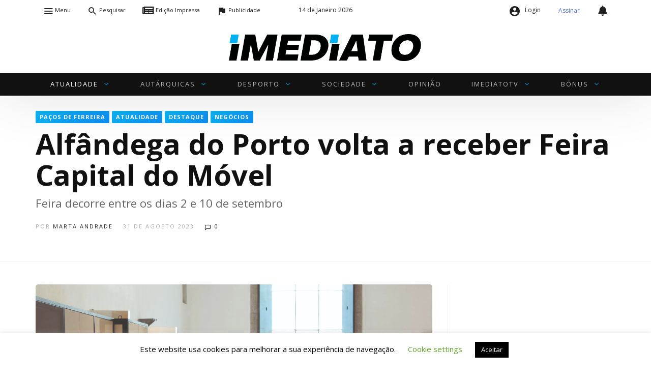

--- FILE ---
content_type: text/html; charset=UTF-8
request_url: https://www.imediato.pt/alfandega-do-porto-volta-a-receber-feira-capital-do-movel/
body_size: 38988
content:
<!DOCTYPE html>
<html lang="pt-PT" prefix="og: https://ogp.me/ns#">
<head>
<meta charset="UTF-8">
<meta name="viewport" content="width=device-width, user-scalable=no, initial-scale=1.0, minimum-scale=1.0, maximum-scale=1.0">
<link rel="profile" href="//gmpg.org/xfn/11"/>
<link rel="stylesheet" href="https://cdnjs.cloudflare.com/ajax/libs/font-awesome/5.13.1/css/all.min.css"></link>
	<style>img:is([sizes="auto" i], [sizes^="auto," i]) {contain-intrinsic-size:3000px 1500px}</style>
	
<!-- Search Engine Optimization by Rank Math PRO - https://rankmath.com/ -->
<title>Alfândega do Porto volta a receber Feira Capital do Móvel - Imediato - Jornal Regional</title>
<meta name="description" content="A 60.ª edição da Capital do Móvel, a maior feira de mobiliário e decoração do país, vai abrir portas no dia 2 de setembro, na Alfândega do Porto. O evento,"/>
<meta name="robots" content="follow, index, max-snippet:-1, max-video-preview:-1, max-image-preview:large"/>
<link rel="canonical" href="https://www.imediato.pt/alfandega-do-porto-volta-a-receber-feira-capital-do-movel/"/>
<meta property="og:locale" content="pt_PT"/>
<meta property="og:type" content="article"/>
<meta property="og:title" content="Alfândega do Porto volta a receber Feira Capital do Móvel - Imediato - Jornal Regional"/>
<meta property="og:description" content="A 60.ª edição da Capital do Móvel, a maior feira de mobiliário e decoração do país, vai abrir portas no dia 2 de setembro, na Alfândega do Porto. O evento,"/>
<meta property="og:url" content="https://www.imediato.pt/alfandega-do-porto-volta-a-receber-feira-capital-do-movel/"/>
<meta property="og:site_name" content="Imediato - Jornal Regional"/>
<meta property="article:publisher" content="https://www.facebook.com/jornalimediato/"/>
<meta property="article:section" content="Paços de Ferreira"/>
<meta property="og:updated_time" content="2023-08-31T14:51:08+01:00"/>
<meta property="og:image" content="https://www.imediato.pt/wp-content/uploads/2023/08/iPFR_757_ATUALIDADE_FEIRA-CAPITAL-DO-MOVEL.jpg"/>
<meta property="og:image:secure_url" content="https://www.imediato.pt/wp-content/uploads/2023/08/iPFR_757_ATUALIDADE_FEIRA-CAPITAL-DO-MOVEL.jpg"/>
<meta property="og:image:width" content="1440"/>
<meta property="og:image:height" content="960"/>
<meta property="og:image:alt" content="Alfândega do Porto volta a receber Feira Capital do Móvel"/>
<meta property="og:image:type" content="image/jpeg"/>
<meta property="article:published_time" content="2023-08-31T14:50:41+01:00"/>
<meta property="article:modified_time" content="2023-08-31T14:51:08+01:00"/>
<meta name="twitter:card" content="summary_large_image"/>
<meta name="twitter:title" content="Alfândega do Porto volta a receber Feira Capital do Móvel - Imediato - Jornal Regional"/>
<meta name="twitter:description" content="A 60.ª edição da Capital do Móvel, a maior feira de mobiliário e decoração do país, vai abrir portas no dia 2 de setembro, na Alfândega do Porto. O evento,"/>
<meta name="twitter:image" content="https://www.imediato.pt/wp-content/uploads/2023/08/iPFR_757_ATUALIDADE_FEIRA-CAPITAL-DO-MOVEL.jpg"/>
<meta name="twitter:label1" content="Written by"/>
<meta name="twitter:data1" content="Marta Andrade"/>
<meta name="twitter:label2" content="Time to read"/>
<meta name="twitter:data2" content="Less than a minute"/>
<script type="application/ld+json" class="rank-math-schema-pro">{"@context":"https://schema.org","@graph":[{"@type":["LocalBusiness","Organization"],"@id":"https://www.imediato.pt/#organization","name":"Imediato - Jornal Regional","url":"https://www.imediato.pt","sameAs":["https://www.facebook.com/jornalimediato/"],"openingHours":["Monday,Tuesday,Wednesday,Thursday,Friday,Saturday,Sunday 09:00-17:00"]},{"@type":"WebSite","@id":"https://www.imediato.pt/#website","url":"https://www.imediato.pt","name":"Imediato - Jornal Regional","publisher":{"@id":"https://www.imediato.pt/#organization"},"inLanguage":"pt-PT"},{"@type":"ImageObject","@id":"https://www.imediato.pt/wp-content/uploads/2023/08/iPFR_757_ATUALIDADE_FEIRA-CAPITAL-DO-MOVEL.jpg","url":"https://www.imediato.pt/wp-content/uploads/2023/08/iPFR_757_ATUALIDADE_FEIRA-CAPITAL-DO-MOVEL.jpg","width":"1440","height":"960","inLanguage":"pt-PT"},{"@type":"WebPage","@id":"https://www.imediato.pt/alfandega-do-porto-volta-a-receber-feira-capital-do-movel/#webpage","url":"https://www.imediato.pt/alfandega-do-porto-volta-a-receber-feira-capital-do-movel/","name":"Alf\u00e2ndega do Porto volta a receber Feira Capital do M\u00f3vel - Imediato - Jornal Regional","datePublished":"2023-08-31T14:50:41+01:00","dateModified":"2023-08-31T14:51:08+01:00","isPartOf":{"@id":"https://www.imediato.pt/#website"},"primaryImageOfPage":{"@id":"https://www.imediato.pt/wp-content/uploads/2023/08/iPFR_757_ATUALIDADE_FEIRA-CAPITAL-DO-MOVEL.jpg"},"inLanguage":"pt-PT"},{"@type":"Person","@id":"https://www.imediato.pt/author/marta-andrade/","name":"Marta Andrade","url":"https://www.imediato.pt/author/marta-andrade/","image":{"@type":"ImageObject","@id":"https://secure.gravatar.com/avatar/5e749c1e40bd4fe95e92d2b154461dcf9d773c0e30564f07f216577b9fcd6040?s=96&amp;d=mm&amp;r=g","url":"https://secure.gravatar.com/avatar/5e749c1e40bd4fe95e92d2b154461dcf9d773c0e30564f07f216577b9fcd6040?s=96&amp;d=mm&amp;r=g","caption":"Marta Andrade","inLanguage":"pt-PT"},"sameAs":["http://martaandrade@imediato.pt"],"worksFor":{"@id":"https://www.imediato.pt/#organization"}},{"@type":"NewsArticle","headline":"Alf\u00e2ndega do Porto volta a receber Feira Capital do M\u00f3vel - Imediato - Jornal Regional","datePublished":"2023-08-31T14:50:41+01:00","dateModified":"2023-08-31T14:51:08+01:00","articleSection":"Atualidade, Destaque, Neg\u00f3cios, Pa\u00e7os de Ferreira","author":{"@id":"https://www.imediato.pt/author/marta-andrade/","name":"Marta Andrade"},"publisher":{"@id":"https://www.imediato.pt/#organization"},"description":"A 60.\u00aa edi\u00e7\u00e3o da Capital do M\u00f3vel, a maior feira de mobili\u00e1rio e decora\u00e7\u00e3o do pa\u00eds, vai abrir portas no dia 2 de setembro, na Alf\u00e2ndega do Porto. O evento,","copyrightYear":"2023","copyrightHolder":{"@id":"https://www.imediato.pt/#organization"},"name":"Alf\u00e2ndega do Porto volta a receber Feira Capital do M\u00f3vel - Imediato - Jornal Regional","@id":"https://www.imediato.pt/alfandega-do-porto-volta-a-receber-feira-capital-do-movel/#richSnippet","isPartOf":{"@id":"https://www.imediato.pt/alfandega-do-porto-volta-a-receber-feira-capital-do-movel/#webpage"},"image":{"@id":"https://www.imediato.pt/wp-content/uploads/2023/08/iPFR_757_ATUALIDADE_FEIRA-CAPITAL-DO-MOVEL.jpg"},"inLanguage":"pt-PT","mainEntityOfPage":{"@id":"https://www.imediato.pt/alfandega-do-porto-volta-a-receber-feira-capital-do-movel/#webpage"}}]}</script>
<!-- /Rank Math WordPress SEO plugin -->

<link rel='dns-prefetch' href='//www.googletagmanager.com'/>
<link rel='dns-prefetch' href='//fonts.googleapis.com'/>
<link rel="alternate" type="application/rss+xml" title="Imediato - Jornal Regional &raquo; Feed" href="https://www.imediato.pt/feed/"/>
<link rel="alternate" type="application/rss+xml" title="Imediato - Jornal Regional &raquo; Feed de comentários" href="https://www.imediato.pt/comments/feed/"/>
<link rel="alternate" type="application/rss+xml" title="Feed de comentários de Imediato - Jornal Regional &raquo; Alfândega do Porto volta a receber Feira Capital do Móvel" href="https://www.imediato.pt/alfandega-do-porto-volta-a-receber-feira-capital-do-movel/feed/"/>
<style id="newsbeat-theme-global-css-vars">:root{--base-gutter:15px;--base-gutter-x2:30px;--thumbnail-radius:5px;--entry-content-max-w:800px;--color-primary:#00b0f2;--color-secondary:#111;--color-tertiary:#19b4cf;--color-primary-start:rgba(0,176,242,.95);--color-primary-end:rgba(0,136,242,.95);--color-primary-start70:rgba(0,176,242,.7);--color-primary-end70:rgba(0,136,242,.7);--color-primary-light:#b3e7fb;--color-primary-light-start:rgba(179,231,251,.95);--color-primary-light-end:rgba(179,219,251,.95);--color-primary-light-start70:rgba(179,231,251,.7);--color-primary-light-end70:rgba(179,219,251,.7);--color-primary5:rgba(0,176,242,.05);--color-primary10:rgba(0,176,242,.1);--color-primary30:rgba(0,176,242,.3);--color-primary50:rgba(0,176,242,.5);--color-primary70:rgba(0,176,242,.7);--color-primary-darken5:#009dd9;--color-primary-darken10:#008bbf;--color-primary-darken30:#004159;--color-primary-darken50:#000;--color-primary-darken70:#000;--color-primary-hue10:#0088f2;--color-primary-hue25:#004bf2;--color-primary-hue50:#1a00f2;--gradient:1;--gradient-orientation:diagonal;--gradient-intensity:10;--color-gray:#b0b0b0;--color-gray-hover:#414141;--primary-border-color:#009cf2;--color-border:rgba(95,131,137,.1);--color-border-hover:rgba(95,131,137,.65);--color-border-light:rgba(255,255,255,.15);--bg-gray:#f2f5f6;--bg-light-gray:#f7f9f9;--bg-dark-gray:#eaeaea;--headings-font:"Open Sans" , sans-serif;--content-font:"Open Sans" , sans-serif}</style>
		<!-- This site uses the Google Analytics by MonsterInsights plugin v9.11.1 - Using Analytics tracking - https://www.monsterinsights.com/ -->
							<script src="//www.googletagmanager.com/gtag/js?id=G-R4R7601H9S" data-cfasync="false" data-wpfc-render="false" type="text/javascript" async></script>
			<script data-cfasync="false" data-wpfc-render="false" type="text/javascript">var mi_version='9.11.1';var mi_track_user=true;var mi_no_track_reason='';var MonsterInsightsDefaultLocations={"page_location":"https:\/\/www.imediato.pt\/alfandega-do-porto-volta-a-receber-feira-capital-do-movel\/"};if(typeof MonsterInsightsPrivacyGuardFilter==='function'){var MonsterInsightsLocations=(typeof MonsterInsightsExcludeQuery==='object')?MonsterInsightsPrivacyGuardFilter(MonsterInsightsExcludeQuery):MonsterInsightsPrivacyGuardFilter(MonsterInsightsDefaultLocations);}else{var MonsterInsightsLocations=(typeof MonsterInsightsExcludeQuery==='object')?MonsterInsightsExcludeQuery:MonsterInsightsDefaultLocations;}var disableStrs=['ga-disable-G-R4R7601H9S',];function __gtagTrackerIsOptedOut(){for(var index=0;index<disableStrs.length;index++){if(document.cookie.indexOf(disableStrs[index]+'=true')>-1){return true;}}return false;}if(__gtagTrackerIsOptedOut()){for(var index=0;index<disableStrs.length;index++){window[disableStrs[index]]=true;}}function __gtagTrackerOptout(){for(var index=0;index<disableStrs.length;index++){document.cookie=disableStrs[index]+'=true; expires=Thu, 31 Dec 2099 23:59:59 UTC; path=/';window[disableStrs[index]]=true;}}if('undefined'===typeof gaOptout){function gaOptout(){__gtagTrackerOptout();}}window.dataLayer=window.dataLayer||[];window.MonsterInsightsDualTracker={helpers:{},trackers:{},};if(mi_track_user){function __gtagDataLayer(){dataLayer.push(arguments);}function __gtagTracker(type,name,parameters){if(!parameters){parameters={};}if(parameters.send_to){__gtagDataLayer.apply(null,arguments);return;}if(type==='event'){parameters.send_to=monsterinsights_frontend.v4_id;var hookName=name;if(typeof parameters['event_category']!=='undefined'){hookName=parameters['event_category']+':'+name;}if(typeof MonsterInsightsDualTracker.trackers[hookName]!=='undefined'){MonsterInsightsDualTracker.trackers[hookName](parameters);}else{__gtagDataLayer('event',name,parameters);}}else{__gtagDataLayer.apply(null,arguments);}}__gtagTracker('js',new Date());__gtagTracker('set',{'developer_id.dZGIzZG':true,});if(MonsterInsightsLocations.page_location){__gtagTracker('set',MonsterInsightsLocations);}__gtagTracker('config','G-R4R7601H9S',{"forceSSL":"true","link_attribution":"true"});window.gtag=__gtagTracker;(function(){var noopfn=function(){return null;};var newtracker=function(){return new Tracker();};var Tracker=function(){return null;};var p=Tracker.prototype;p.get=noopfn;p.set=noopfn;p.send=function(){var args=Array.prototype.slice.call(arguments);args.unshift('send');__gaTracker.apply(null,args);};var __gaTracker=function(){var len=arguments.length;if(len===0){return;}var f=arguments[len-1];if(typeof f!=='object'||f===null||typeof f.hitCallback!=='function'){if('send'===arguments[0]){var hitConverted,hitObject=false,action;if('event'===arguments[1]){if('undefined'!==typeof arguments[3]){hitObject={'eventAction':arguments[3],'eventCategory':arguments[2],'eventLabel':arguments[4],'value':arguments[5]?arguments[5]:1,}}}if('pageview'===arguments[1]){if('undefined'!==typeof arguments[2]){hitObject={'eventAction':'page_view','page_path':arguments[2],}}}if(typeof arguments[2]==='object'){hitObject=arguments[2];}if(typeof arguments[5]==='object'){Object.assign(hitObject,arguments[5]);}if('undefined'!==typeof arguments[1].hitType){hitObject=arguments[1];if('pageview'===hitObject.hitType){hitObject.eventAction='page_view';}}if(hitObject){action='timing'===arguments[1].hitType?'timing_complete':hitObject.eventAction;hitConverted=mapArgs(hitObject);__gtagTracker('event',action,hitConverted);}}return;}function mapArgs(args){var arg,hit={};var gaMap={'eventCategory':'event_category','eventAction':'event_action','eventLabel':'event_label','eventValue':'event_value','nonInteraction':'non_interaction','timingCategory':'event_category','timingVar':'name','timingValue':'value','timingLabel':'event_label','page':'page_path','location':'page_location','title':'page_title','referrer':'page_referrer',};for(arg in args){if(!(!args.hasOwnProperty(arg)||!gaMap.hasOwnProperty(arg))){hit[gaMap[arg]]=args[arg];}else{hit[arg]=args[arg];}}return hit;}try{f.hitCallback();}catch(ex){}};__gaTracker.create=newtracker;__gaTracker.getByName=newtracker;__gaTracker.getAll=function(){return[];};__gaTracker.remove=noopfn;__gaTracker.loaded=true;window['__gaTracker']=__gaTracker;})();}else{console.log("");(function(){function __gtagTracker(){return null;}window['__gtagTracker']=__gtagTracker;window['gtag']=__gtagTracker;})();}</script>
							<!-- / Google Analytics by MonsterInsights -->
		<script type="text/javascript">//<![CDATA[
window._wpemojiSettings={"baseUrl":"https:\/\/s.w.org\/images\/core\/emoji\/16.0.1\/72x72\/","ext":".png","svgUrl":"https:\/\/s.w.org\/images\/core\/emoji\/16.0.1\/svg\/","svgExt":".svg","source":{"concatemoji":"https:\/\/www.imediato.pt\/wp-includes\/js\/wp-emoji-release.min.js?ver=6.8.2"}};!function(s,n){var o,i,e;function c(e){try{var t={supportTests:e,timestamp:(new Date).valueOf()};sessionStorage.setItem(o,JSON.stringify(t))}catch(e){}}function p(e,t,n){e.clearRect(0,0,e.canvas.width,e.canvas.height),e.fillText(t,0,0);var t=new Uint32Array(e.getImageData(0,0,e.canvas.width,e.canvas.height).data),a=(e.clearRect(0,0,e.canvas.width,e.canvas.height),e.fillText(n,0,0),new Uint32Array(e.getImageData(0,0,e.canvas.width,e.canvas.height).data));return t.every(function(e,t){return e===a[t]})}function u(e,t){e.clearRect(0,0,e.canvas.width,e.canvas.height),e.fillText(t,0,0);for(var n=e.getImageData(16,16,1,1),a=0;a<n.data.length;a++)if(0!==n.data[a])return!1;return!0}function f(e,t,n,a){switch(t){case"flag":return n(e,"\ud83c\udff3\ufe0f\u200d\u26a7\ufe0f","\ud83c\udff3\ufe0f\u200b\u26a7\ufe0f")?!1:!n(e,"\ud83c\udde8\ud83c\uddf6","\ud83c\udde8\u200b\ud83c\uddf6")&&!n(e,"\ud83c\udff4\udb40\udc67\udb40\udc62\udb40\udc65\udb40\udc6e\udb40\udc67\udb40\udc7f","\ud83c\udff4\u200b\udb40\udc67\u200b\udb40\udc62\u200b\udb40\udc65\u200b\udb40\udc6e\u200b\udb40\udc67\u200b\udb40\udc7f");case"emoji":return!a(e,"\ud83e\udedf")}return!1}function g(e,t,n,a){var r="undefined"!=typeof WorkerGlobalScope&&self instanceof WorkerGlobalScope?new OffscreenCanvas(300,150):s.createElement("canvas"),o=r.getContext("2d",{willReadFrequently:!0}),i=(o.textBaseline="top",o.font="600 32px Arial",{});return e.forEach(function(e){i[e]=t(o,e,n,a)}),i}function t(e){var t=s.createElement("script");t.src=e,t.defer=!0,s.head.appendChild(t)}"undefined"!=typeof Promise&&(o="wpEmojiSettingsSupports",i=["flag","emoji"],n.supports={everything:!0,everythingExceptFlag:!0},e=new Promise(function(e){s.addEventListener("DOMContentLoaded",e,{once:!0})}),new Promise(function(t){var n=function(){try{var e=JSON.parse(sessionStorage.getItem(o));if("object"==typeof e&&"number"==typeof e.timestamp&&(new Date).valueOf()<e.timestamp+604800&&"object"==typeof e.supportTests)return e.supportTests}catch(e){}return null}();if(!n){if("undefined"!=typeof Worker&&"undefined"!=typeof OffscreenCanvas&&"undefined"!=typeof URL&&URL.createObjectURL&&"undefined"!=typeof Blob)try{var e="postMessage("+g.toString()+"("+[JSON.stringify(i),f.toString(),p.toString(),u.toString()].join(",")+"));",a=new Blob([e],{type:"text/javascript"}),r=new Worker(URL.createObjectURL(a),{name:"wpTestEmojiSupports"});return void(r.onmessage=function(e){c(n=e.data),r.terminate(),t(n)})}catch(e){}c(n=g(i,f,p,u))}t(n)}).then(function(e){for(var t in e)n.supports[t]=e[t],n.supports.everything=n.supports.everything&&n.supports[t],"flag"!==t&&(n.supports.everythingExceptFlag=n.supports.everythingExceptFlag&&n.supports[t]);n.supports.everythingExceptFlag=n.supports.everythingExceptFlag&&!n.supports.flag,n.DOMReady=!1,n.readyCallback=function(){n.DOMReady=!0}}).then(function(){return e}).then(function(){var e;n.supports.everything||(n.readyCallback(),(e=n.source||{}).concatemoji?t(e.concatemoji):e.wpemoji&&e.twemoji&&(t(e.twemoji),t(e.wpemoji)))}))}((window,document),window._wpemojiSettings);
//]]></script>
<!-- www.imediato.pt is managing ads with Advanced Ads 2.0.10 – https://wpadvancedads.com/ --><script id="imedi-ready">window.advanced_ads_ready=function(e,a){a=a||"complete";var d=function(e){return"interactive"===a?"loading"!==e:"complete"===e};d(document.readyState)?e():document.addEventListener("readystatechange",(function(a){d(a.target.readyState)&&e()}),{once:"interactive"===a})},window.advanced_ads_ready_queue=window.advanced_ads_ready_queue||[];</script>
		<link rel='stylesheet' id='whereiam-css-css' href='https://www.imediato.pt/wp-content/plugins/imediato/assets/style.css?ver=6.8.2' type='text/css' media='all'/>
<style id='wp-emoji-styles-inline-css' type='text/css'>img.wp-smiley,img.emoji{display:inline!important;border:none!important;box-shadow:none!important;height:1em!important;width:1em!important;margin:0 .07em!important;vertical-align:-.1em!important;background:none!important;padding:0!important}</style>
<link rel='stylesheet' id='wp-block-library-css' href='https://www.imediato.pt/wp-includes/css/dist/block-library/style.min.css?ver=6.8.2' type='text/css' media='all'/>
<style id='classic-theme-styles-inline-css' type='text/css'>.wp-block-button__link{color:#fff;background-color:#32373c;border-radius:9999px;box-shadow:none;text-decoration:none;padding:calc(.667em + 2px) calc(1.333em + 2px);font-size:1.125em}.wp-block-file__button{background:#32373c;color:#fff;text-decoration:none}</style>
<style id='global-styles-inline-css' type='text/css'>:root{--wp--preset--aspect-ratio--square:1;--wp--preset--aspect-ratio--4-3: 4/3;--wp--preset--aspect-ratio--3-4: 3/4;--wp--preset--aspect-ratio--3-2: 3/2;--wp--preset--aspect-ratio--2-3: 2/3;--wp--preset--aspect-ratio--16-9: 16/9;--wp--preset--aspect-ratio--9-16: 9/16;--wp--preset--color--black:#000;--wp--preset--color--cyan-bluish-gray:#abb8c3;--wp--preset--color--white:#fff;--wp--preset--color--pale-pink:#f78da7;--wp--preset--color--vivid-red:#cf2e2e;--wp--preset--color--luminous-vivid-orange:#ff6900;--wp--preset--color--luminous-vivid-amber:#fcb900;--wp--preset--color--light-green-cyan:#7bdcb5;--wp--preset--color--vivid-green-cyan:#00d084;--wp--preset--color--pale-cyan-blue:#8ed1fc;--wp--preset--color--vivid-cyan-blue:#0693e3;--wp--preset--color--vivid-purple:#9b51e0;--wp--preset--color--primary:#00b0f2;--wp--preset--color--secondary:#111;--wp--preset--color--very-light-gray:#eee;--wp--preset--color--very-dark-gray:#444;--wp--preset--gradient--vivid-cyan-blue-to-vivid-purple:linear-gradient(135deg,rgba(6,147,227,1) 0%,#9b51e0 100%);--wp--preset--gradient--light-green-cyan-to-vivid-green-cyan:linear-gradient(135deg,#7adcb4 0%,#00d082 100%);--wp--preset--gradient--luminous-vivid-amber-to-luminous-vivid-orange:linear-gradient(135deg,rgba(252,185,0,1) 0%,rgba(255,105,0,1) 100%);--wp--preset--gradient--luminous-vivid-orange-to-vivid-red:linear-gradient(135deg,rgba(255,105,0,1) 0%,#cf2e2e 100%);--wp--preset--gradient--very-light-gray-to-cyan-bluish-gray:linear-gradient(135deg,#eee 0%,#a9b8c3 100%);--wp--preset--gradient--cool-to-warm-spectrum:linear-gradient(135deg,#4aeadc 0%,#9778d1 20%,#cf2aba 40%,#ee2c82 60%,#fb6962 80%,#fef84c 100%);--wp--preset--gradient--blush-light-purple:linear-gradient(135deg,#ffceec 0%,#9896f0 100%);--wp--preset--gradient--blush-bordeaux:linear-gradient(135deg,#fecda5 0%,#fe2d2d 50%,#6b003e 100%);--wp--preset--gradient--luminous-dusk:linear-gradient(135deg,#ffcb70 0%,#c751c0 50%,#4158d0 100%);--wp--preset--gradient--pale-ocean:linear-gradient(135deg,#fff5cb 0%,#b6e3d4 50%,#33a7b5 100%);--wp--preset--gradient--electric-grass:linear-gradient(135deg,#caf880 0%,#71ce7e 100%);--wp--preset--gradient--midnight:linear-gradient(135deg,#020381 0%,#2874fc 100%);--wp--preset--font-size--small:13px;--wp--preset--font-size--medium:20px;--wp--preset--font-size--large:36px;--wp--preset--font-size--x-large:42px;--wp--preset--font-family--inter:"Inter" , sans-serif;--wp--preset--font-family--cardo:Cardo;--wp--preset--spacing--20:.44rem;--wp--preset--spacing--30:.67rem;--wp--preset--spacing--40:1rem;--wp--preset--spacing--50:1.5rem;--wp--preset--spacing--60:2.25rem;--wp--preset--spacing--70:3.38rem;--wp--preset--spacing--80:5.06rem;--wp--preset--shadow--natural:6px 6px 9px rgba(0,0,0,.2);--wp--preset--shadow--deep:12px 12px 50px rgba(0,0,0,.4);--wp--preset--shadow--sharp:6px 6px 0 rgba(0,0,0,.2);--wp--preset--shadow--outlined:6px 6px 0 -3px rgba(255,255,255,1) , 6px 6px rgba(0,0,0,1);--wp--preset--shadow--crisp:6px 6px 0 rgba(0,0,0,1)}:where(.is-layout-flex){gap:.5em}:where(.is-layout-grid){gap:.5em}body .is-layout-flex{display:flex}.is-layout-flex{flex-wrap:wrap;align-items:center}.is-layout-flex > :is(*, div){margin:0}body .is-layout-grid{display:grid}.is-layout-grid > :is(*, div){margin:0}:where(.wp-block-columns.is-layout-flex){gap:2em}:where(.wp-block-columns.is-layout-grid){gap:2em}:where(.wp-block-post-template.is-layout-flex){gap:1.25em}:where(.wp-block-post-template.is-layout-grid){gap:1.25em}.has-black-color{color:var(--wp--preset--color--black)!important}.has-cyan-bluish-gray-color{color:var(--wp--preset--color--cyan-bluish-gray)!important}.has-white-color{color:var(--wp--preset--color--white)!important}.has-pale-pink-color{color:var(--wp--preset--color--pale-pink)!important}.has-vivid-red-color{color:var(--wp--preset--color--vivid-red)!important}.has-luminous-vivid-orange-color{color:var(--wp--preset--color--luminous-vivid-orange)!important}.has-luminous-vivid-amber-color{color:var(--wp--preset--color--luminous-vivid-amber)!important}.has-light-green-cyan-color{color:var(--wp--preset--color--light-green-cyan)!important}.has-vivid-green-cyan-color{color:var(--wp--preset--color--vivid-green-cyan)!important}.has-pale-cyan-blue-color{color:var(--wp--preset--color--pale-cyan-blue)!important}.has-vivid-cyan-blue-color{color:var(--wp--preset--color--vivid-cyan-blue)!important}.has-vivid-purple-color{color:var(--wp--preset--color--vivid-purple)!important}.has-black-background-color{background-color:var(--wp--preset--color--black)!important}.has-cyan-bluish-gray-background-color{background-color:var(--wp--preset--color--cyan-bluish-gray)!important}.has-white-background-color{background-color:var(--wp--preset--color--white)!important}.has-pale-pink-background-color{background-color:var(--wp--preset--color--pale-pink)!important}.has-vivid-red-background-color{background-color:var(--wp--preset--color--vivid-red)!important}.has-luminous-vivid-orange-background-color{background-color:var(--wp--preset--color--luminous-vivid-orange)!important}.has-luminous-vivid-amber-background-color{background-color:var(--wp--preset--color--luminous-vivid-amber)!important}.has-light-green-cyan-background-color{background-color:var(--wp--preset--color--light-green-cyan)!important}.has-vivid-green-cyan-background-color{background-color:var(--wp--preset--color--vivid-green-cyan)!important}.has-pale-cyan-blue-background-color{background-color:var(--wp--preset--color--pale-cyan-blue)!important}.has-vivid-cyan-blue-background-color{background-color:var(--wp--preset--color--vivid-cyan-blue)!important}.has-vivid-purple-background-color{background-color:var(--wp--preset--color--vivid-purple)!important}.has-black-border-color{border-color:var(--wp--preset--color--black)!important}.has-cyan-bluish-gray-border-color{border-color:var(--wp--preset--color--cyan-bluish-gray)!important}.has-white-border-color{border-color:var(--wp--preset--color--white)!important}.has-pale-pink-border-color{border-color:var(--wp--preset--color--pale-pink)!important}.has-vivid-red-border-color{border-color:var(--wp--preset--color--vivid-red)!important}.has-luminous-vivid-orange-border-color{border-color:var(--wp--preset--color--luminous-vivid-orange)!important}.has-luminous-vivid-amber-border-color{border-color:var(--wp--preset--color--luminous-vivid-amber)!important}.has-light-green-cyan-border-color{border-color:var(--wp--preset--color--light-green-cyan)!important}.has-vivid-green-cyan-border-color{border-color:var(--wp--preset--color--vivid-green-cyan)!important}.has-pale-cyan-blue-border-color{border-color:var(--wp--preset--color--pale-cyan-blue)!important}.has-vivid-cyan-blue-border-color{border-color:var(--wp--preset--color--vivid-cyan-blue)!important}.has-vivid-purple-border-color{border-color:var(--wp--preset--color--vivid-purple)!important}.has-vivid-cyan-blue-to-vivid-purple-gradient-background{background:var(--wp--preset--gradient--vivid-cyan-blue-to-vivid-purple)!important}.has-light-green-cyan-to-vivid-green-cyan-gradient-background{background:var(--wp--preset--gradient--light-green-cyan-to-vivid-green-cyan)!important}.has-luminous-vivid-amber-to-luminous-vivid-orange-gradient-background{background:var(--wp--preset--gradient--luminous-vivid-amber-to-luminous-vivid-orange)!important}.has-luminous-vivid-orange-to-vivid-red-gradient-background{background:var(--wp--preset--gradient--luminous-vivid-orange-to-vivid-red)!important}.has-very-light-gray-to-cyan-bluish-gray-gradient-background{background:var(--wp--preset--gradient--very-light-gray-to-cyan-bluish-gray)!important}.has-cool-to-warm-spectrum-gradient-background{background:var(--wp--preset--gradient--cool-to-warm-spectrum)!important}.has-blush-light-purple-gradient-background{background:var(--wp--preset--gradient--blush-light-purple)!important}.has-blush-bordeaux-gradient-background{background:var(--wp--preset--gradient--blush-bordeaux)!important}.has-luminous-dusk-gradient-background{background:var(--wp--preset--gradient--luminous-dusk)!important}.has-pale-ocean-gradient-background{background:var(--wp--preset--gradient--pale-ocean)!important}.has-electric-grass-gradient-background{background:var(--wp--preset--gradient--electric-grass)!important}.has-midnight-gradient-background{background:var(--wp--preset--gradient--midnight)!important}.has-small-font-size{font-size:var(--wp--preset--font-size--small)!important}.has-medium-font-size{font-size:var(--wp--preset--font-size--medium)!important}.has-large-font-size{font-size:var(--wp--preset--font-size--large)!important}.has-x-large-font-size{font-size:var(--wp--preset--font-size--x-large)!important}:where(.wp-block-post-template.is-layout-flex){gap:1.25em}:where(.wp-block-post-template.is-layout-grid){gap:1.25em}:where(.wp-block-columns.is-layout-flex){gap:2em}:where(.wp-block-columns.is-layout-grid){gap:2em}:root :where(.wp-block-pullquote){font-size:1.5em;line-height:1.6}</style>
<link rel='stylesheet' id='awesome-weather-css' href='https://www.imediato.pt/wp-content/plugins/awesome-weather/awesome-weather.css?ver=6.8.2' type='text/css' media='all'/>
<link rel='stylesheet' id='bbp-default-css' href='https://www.imediato.pt/wp-content/themes/newsbeat/css/bbpress.min.css?ver=2.6.14' type='text/css' media='all'/>
<link rel='stylesheet' id='contact-form-7-css' href='https://www.imediato.pt/wp-content/plugins/contact-form-7/includes/css/styles.css?ver=6.1.1' type='text/css' media='all'/>
<link rel='stylesheet' id='cookie-law-info-css' href='https://www.imediato.pt/wp-content/plugins/cookie-law-info/legacy/public/css/cookie-law-info-public.css?ver=3.3.3' type='text/css' media='all'/>
<link rel='stylesheet' id='cookie-law-info-gdpr-css' href='https://www.imediato.pt/wp-content/plugins/cookie-law-info/legacy/public/css/cookie-law-info-gdpr.css?ver=3.3.3' type='text/css' media='all'/>
<link rel='stylesheet' id='imediato-ads-bootstrap-css' href='https://www.imediato.pt/wp-content/plugins/imediato-ads/public/css/bootstrap.min.css' type='text/css' media='all'/>
<link rel='stylesheet' id='imediato-ads-css' href='https://www.imediato.pt/wp-content/plugins/imediato-ads/public/css/imediato-ads-public.css?ver=1.0.0' type='text/css' media='all'/>
<link rel='stylesheet' id='woocommerce-layout-css' href='https://www.imediato.pt/wp-content/plugins/woocommerce/assets/css/woocommerce-layout.css?ver=9.4.4' type='text/css' media='all'/>
<link rel='stylesheet' id='woocommerce-smallscreen-css' href='https://www.imediato.pt/wp-content/plugins/woocommerce/assets/css/woocommerce-smallscreen.css?ver=9.4.4' type='text/css' media='only screen and (max-width: 768px)'/>
<link rel='stylesheet' id='woocommerce-general-css' href='https://www.imediato.pt/wp-content/plugins/woocommerce/assets/css/woocommerce.css?ver=9.4.4' type='text/css' media='all'/>
<style id='woocommerce-inline-inline-css' type='text/css'>.woocommerce form .form-row .required{visibility:visible}</style>
<link rel='stylesheet' id='ez-toc-css' href='https://www.imediato.pt/wp-content/plugins/easy-table-of-contents/assets/css/screen.min.css?ver=2.0.75' type='text/css' media='all'/>
<style id='ez-toc-inline-css' type='text/css'>div#ez-toc-container .ez-toc-title{font-size:120%}div#ez-toc-container .ez-toc-title{font-weight:500}div#ez-toc-container ul li,div#ez-toc-container ul li a{font-size:95%}div#ez-toc-container ul li,div#ez-toc-container ul li a{font-weight:500}div#ez-toc-container nav ul ul li{font-size:90%}.ez-toc-container-direction{direction:ltr}.ez-toc-counter ul{counter-reset:item}.ez-toc-counter nav ul li a::before{content:counters(item,'.',decimal) '. ';display:inline-block;counter-increment:item;flex-grow:0;flex-shrink:0;margin-right:.2em;float:left}.ez-toc-widget-direction{direction:ltr}.ez-toc-widget-container ul{counter-reset:item}.ez-toc-widget-container nav ul li a::before{content:counters(item,'.',decimal) '. ';display:inline-block;counter-increment:item;flex-grow:0;flex-shrink:0;margin-right:.2em;float:left}</style>
<link rel='stylesheet' id='advanced-ads-layer-fancybox-css-css' href='https://www.imediato.pt/wp-content/plugins/advanced-ads-layer/public/assets/fancybox/jquery.fancybox-1.3.4.css?ver=1.3.4' type='text/css' media='all'/>
<link rel='stylesheet' id='yith-quick-view-css' href='https://www.imediato.pt/wp-content/plugins/yith-woocommerce-quick-view/assets/css/yith-quick-view.css?ver=2.10.0' type='text/css' media='all'/>
<style id='yith-quick-view-inline-css' type='text/css'>#yith-quick-view-modal .yith-quick-view-overlay{background:rgba(0,0,0,.8)}#yith-quick-view-modal .yith-wcqv-main{background:#fff}#yith-quick-view-close{color:#cdcdcd}#yith-quick-view-close:hover{color:red}</style>
<link rel='stylesheet' id='wc-memberships-frontend-css' href='https://www.imediato.pt/wp-content/plugins/woocommerce-memberships/assets/css/frontend/wc-memberships-frontend.min.css?ver=1.22.7' type='text/css' media='all'/>
<link rel='stylesheet' id='newsbeat-woocommerce-css' href='https://www.imediato.pt/wp-content/themes/newsbeat/inc/woocommerce/css/theme.css?ver=20190510' type='text/css' media='all'/>
<link rel='stylesheet' id='tablepress-default-css' href='https://www.imediato.pt/wp-content/tablepress-combined.min.css?ver=45' type='text/css' media='all'/>
<link rel='stylesheet' id='unslider-css-css' href='https://www.imediato.pt/wp-content/plugins/advanced-ads-slider/public/assets/css/unslider.css?ver=2.0.2' type='text/css' media='all'/>
<link rel='stylesheet' id='slider-css-css' href='https://www.imediato.pt/wp-content/plugins/advanced-ads-slider/public/assets/css/slider.css?ver=2.0.2' type='text/css' media='all'/>
<link rel='stylesheet' id='dhvc-form-font-awesome-css' href='https://www.imediato.pt/wp-content/plugins/dhvc-form/assets/fonts/font-awesome/css/font-awesome.min.css?ver=4.1.0' type='text/css' media='all'/>
<link rel='stylesheet' id='dhvc-form-css' href='https://www.imediato.pt/wp-content/plugins/dhvc-form/assets/css/style.css?ver=2.2.36' type='text/css' media='all'/>
<link rel='stylesheet' id='wp-real-review-css' href='https://www.imediato.pt/wp-content/plugins/wp-real-review/css/style.css?ver=1.0' type='text/css' media='all'/>
<link rel='stylesheet' id='wp-social-counter-css' href='https://www.imediato.pt/wp-content/plugins/wp-social-counter/css/style.css?ver=1.0' type='text/css' media='all'/>
<link rel='stylesheet' id='wp-post-blocks-css' href='https://www.imediato.pt/wp-content/plugins/wp-post-blocks/css/style.css?ver=11012015' type='text/css' media='all'/>
<link rel='stylesheet' id='bootstrap-css' href='https://www.imediato.pt/wp-content/themes/newsbeat/css/bootstrap.min.css?ver=3.3.5' type='text/css' media='all'/>
<link rel='stylesheet' id='themicons-css' href='https://www.imediato.pt/wp-content/themes/newsbeat/css/themicons.min.css?ver=20190405' type='text/css' media='all'/>
<link rel='stylesheet' id='flexslider-css' href='https://www.imediato.pt/wp-content/themes/newsbeat/css/flexslider.min.css?ver=2.6.0' type='text/css' media='all'/>
<link rel='stylesheet' id='newsbeat-theme-css' href='https://www.imediato.pt/wp-content/themes/newsbeat/inc/css/style.min.css?ver=6.8.2' type='text/css' media='all'/>
<style id='newsbeat-theme-inline-css' type='text/css'>.post-thumbnail{overflow:hidden}.post-thumbnail:after{background-image:linear-gradient(to right,transparent,rgba(255,255,255,.2));content:"";position:absolute;display:block;width:50%;height:100%;top:0;left:-75%;-webkit-transform:skewX(-25deg);transform:skewX(-25deg);pointer-events:none;z-index:2}.brick:hover .post-thumbnail:after,.post-thumbnail:hover:after{-webkit-animation:shine .85s;animation:shine .85s}@-webkit-keyframes shine{100%{left:125%}}@keyframes shine{100%{left:125%}}.nb__afx-bricks .post-bricks .brick-c:before{content:"";background-color:#fff;position:absolute;left:0;right:0;top:0;bottom:0;-webkit-transition:-webkit-transform .5s cubic-bezier(.770,.000,.175,1.000);transition:transform .5s cubic-bezier(.770,.000,.175,1.000);will-change:transform , opacity;-webkit-transform:scaleX(1);transform:scaleX(1);z-index:10;display:block}.nb__afx-bricks .post-bricks .nb__afx-start .brick-c:before{-webkit-transform:scaleX(0);transform:scaleX(0);-webkit-transform-origin:right top;transform-origin:right top}.nb__afx-bricks .post-bricks .nb__afx-completed .brick-c:before{display:none}.nb__afx-bricks .post-bricks .brick-bg,.nb__afx-bricks .post-bricks .brick-c-i{visibility:hidden;opacity:0}.post-bricks.nb__afx-fired .brick-bg,.post-bricks.nb__afx-fired .brick-c-i{visibility:visible;opacity:1}.nb__afx-bricks .post-bricks .brick-e-h,.nb__afx-bricks .post-bricks .brick-e-f{opacity:0;-webkit-transition:transform .45s ease .55s , opacity .35s linear .55s;transition:transform .45s ease .55s , opacity .35s linear .55s;-webkit-transform:translateY(20px);transform:translateY(20px)}.nb__afx-bricks .post-bricks .brick-e-f{transition-delay:.75s}.nb__afx-bricks .post-bricks .brick-e-h .brick-e-m,.nb__afx-bricks .post-bricks .brick-e-s{opacity:0;-webkit-transform:translateY(10px);transform:translateY(10px)}.nb__afx-bricks .post-bricks .brick-e-h .brick-e-m .meta-info{white-space:nowrap}.nb__afx-bricks .post-bricks .nb__afx-start .brick-e-h .brick-e-m,.nb__afx-bricks .post-bricks .nb__afx-start .brick-e-s{-webkit-transition:transform .45s ease .75s , opacity .34s linear .75s;transition:transform .45s ease .75s , opacity .34s linear .75s;-webkit-transform:translateY(0);transform:translateY(0);opacity:1}.nb__afx-bricks .post-bricks .nb__afx-start .brick-e-h .brick-e-m.below{transition-delay:.85s;-webkit-transition-delay:.85s}.nb__afx-bricks .post-bricks .nb__afx-start .brick-e-h,.nb__afx-bricks .post-bricks .nb__afx-start .brick-e-f{opacity:1;-webkit-transform:translateY(0);transform:translateY(0)}.nb__afx-blocks .m-h-w article .entry-title,.nb__afx-blocks .m-h-w article .entry-meta,.nb__afx-blocks .m-h-w article .entry-summary,.nb__afx-blocks .m-h-w article .post-thumbnail,.nb__afx-blocks .post-blocks article .entry-title,.nb__afx-blocks .post-blocks article .entry-meta,.nb__afx-blocks .post-blocks article .entry-summary,.nb__afx-blocks .post-blocks article .post-thumbnail,.nb__afx-blocks .post-blocks .pbs-related{position:relative}.nb__afx-blocks .post-blocks .pbs-module-7:before{opacity:0}.nb__afx-blocks .m-h-w article .entry-title:before,.nb__afx-blocks .m-h-w article .entry-meta:before,.nb__afx-blocks .m-h-w article .entry-summary:before,.nb__afx-blocks .m-h-w article .post-thumbnail:before,.nb__afx-blocks .post-blocks article .entry-title:before,.nb__afx-blocks .post-blocks article .entry-meta:before,.nb__afx-blocks .post-blocks article .entry-summary:before,.nb__afx-blocks .post-blocks article .post-thumbnail:before,.nb__afx-blocks .post-blocks .pbs-related:before{content:"";display:block;background:#eee;position:absolute;width:100%;left:0;right:0;height:100%;opacity:1;-webkit-transition:isibility .3s linear , opacity .4s ease;transition:isibility .3s linear , opacity .4s ease;z-index:10;pointer-events:none}.nb__afx-blocks .m-h-w article.nb__afx-start .entry-title:before,.nb__afx-blocks .m-h-w article.nb__afx-start .entry-meta:before,.nb__afx-blocks .m-h-w article.nb__afx-start .entry-summary:before,.nb__afx-blocks .m-h-w article.nb__afx-start .post-thumbnail:before,.nb__afx-blocks .post-blocks article.nb__afx-start .entry-title:before,.nb__afx-blocks .post-blocks article.nb__afx-start .entry-meta:before,.nb__afx-blocks .post-blocks article.nb__afx-start .entry-summary:before,.nb__afx-blocks .post-blocks article.nb__afx-start .post-thumbnail:before,.nb__afx-blocks .post-blocks.nb__afx-fired .pbs-related:before{opacity:0}.nb__afx-blocks .post-blocks .pbs-module-7.nb__afx-start:before{opacity:1;-webkit-transition:opacity .2s linear;transition:opacity .2s linear}.inline-related-posts h3{font-size:120%;margin-bottom:5px}.inline-related-posts{padding:var(--base-gutter) 0;border-style:solid;border-color:var(--color-border);border-width:1px 0;margin-bottom:var(--base-gutter-x2);clear:both;overflow:hidden}.inline-related-posts ul{padding:0;margin:0;font-size:13px}.inline-related-posts ul li{list-style:none;padding-top:5px;padding-bottom:5px}.inline-related-posts ul li:last-child{padding-bottom:0}.inline-related-posts ul li a{box-shadow:none!important;-webkit-box-shadow:none!important}.inline-related-posts ul li a:hover{text-decoration:underline}.inline-related-posts.design-floated{float:left;margin-right:1.5em!important;margin-bottom:1.5em!important;margin-top:5px;border-width:0;padding:0}.inline-related-posts.design-dual li{list-style:none;width:45%;float:left;margin-right:5%}.inline-related-posts.design-dual li img{}.nba-irp-thumb img{margin-right:10px;float:left;max-width:60px}.nba-irp-thumb-medium{font-weight:bold}.nba-irp-thumb-medium img{display:block;margin-bottom:10px}@media only screen and (min-width:768px){.inline-related-posts.design-floated{width:250px}}.inline-related-posts.design-floated ul{}#post-reading-indicator-bar::-webkit-progress-bar{background:transparent}#post-reading-indicator-bar::-webkit-progress-value{background-color:#00b0f2}#post-reading-indicator-bar{display:block;background:rgba(255,255,255,0);height:4px;position:fixed;top:0;left:0;z-index:999;width:100%;border-width:0}</style>
<link crossorigin="anonymous" rel='stylesheet' id='newsbeat-typo-opensans-css' href='//fonts.googleapis.com/css?family=Open+Sans%3A400%2C700&#038;ver=6.8.2' type='text/css' media='all'/>
<link rel='stylesheet' id='newsbeat-typo-opensans-ext-css' href='https://www.imediato.pt/wp-content/themes/newsbeat/inc/typo/opensans/style.css?ver=6.8.2' type='text/css' media='all'/>
<link rel='stylesheet' id='newsbeat-custom-css' href='https://www.imediato.pt/wp-content/uploads/newsbeat/css/custom.css?ver=1.0.6' type='text/css' media='all'/>
<script type="text/javascript" src="https://www.imediato.pt/wp-includes/js/jquery/jquery.min.js?ver=3.7.1" id="jquery-core-js"></script>
<script type="text/javascript" src="https://www.imediato.pt/wp-includes/js/jquery/jquery-migrate.min.js?ver=3.4.1" id="jquery-migrate-js"></script>
<script type="text/javascript" src="https://www.imediato.pt/wp-content/plugins/google-analytics-for-wordpress/assets/js/frontend-gtag.min.js?ver=9.11.1" id="monsterinsights-frontend-script-js" async="async" data-wp-strategy="async"></script>
<script data-cfasync="false" data-wpfc-render="false" type="text/javascript" id='monsterinsights-frontend-script-js-extra'>//<![CDATA[
var monsterinsights_frontend={"js_events_tracking":"true","download_extensions":"doc,pdf,ppt,zip,xls,docx,pptx,xlsx","inbound_paths":"[{\"path\":\"\\\/go\\\/\",\"label\":\"affiliate\"},{\"path\":\"\\\/recommend\\\/\",\"label\":\"affiliate\"}]","home_url":"https:\/\/www.imediato.pt","hash_tracking":"false","v4_id":"G-R4R7601H9S"};
//]]></script>
<script type="text/javascript" id="cookie-law-info-js-extra">//<![CDATA[
var Cli_Data={"nn_cookie_ids":[],"cookielist":[],"non_necessary_cookies":[],"ccpaEnabled":"","ccpaRegionBased":"","ccpaBarEnabled":"","strictlyEnabled":["necessary","obligatoire"],"ccpaType":"gdpr","js_blocking":"","custom_integration":"","triggerDomRefresh":"","secure_cookies":""};var cli_cookiebar_settings={"animate_speed_hide":"500","animate_speed_show":"500","background":"#FFF","border":"#b1a6a6c2","border_on":"","button_1_button_colour":"#000","button_1_button_hover":"#000000","button_1_link_colour":"#fff","button_1_as_button":"1","button_1_new_win":"","button_2_button_colour":"#333","button_2_button_hover":"#292929","button_2_link_colour":"#444","button_2_as_button":"","button_2_hidebar":"","button_3_button_colour":"#000","button_3_button_hover":"#000000","button_3_link_colour":"#fff","button_3_as_button":"1","button_3_new_win":"","button_4_button_colour":"#000","button_4_button_hover":"#000000","button_4_link_colour":"#62a329","button_4_as_button":"","button_7_button_colour":"#61a229","button_7_button_hover":"#4e8221","button_7_link_colour":"#fff","button_7_as_button":"1","button_7_new_win":"","font_family":"inherit","header_fix":"","notify_animate_hide":"1","notify_animate_show":"","notify_div_id":"#cookie-law-info-bar","notify_position_horizontal":"right","notify_position_vertical":"bottom","scroll_close":"","scroll_close_reload":"","accept_close_reload":"","reject_close_reload":"","showagain_tab":"1","showagain_background":"#fff","showagain_border":"#000","showagain_div_id":"#cookie-law-info-again","showagain_x_position":"100px","text":"#000","show_once_yn":"","show_once":"10000","logging_on":"","as_popup":"","popup_overlay":"1","bar_heading_text":"","cookie_bar_as":"banner","popup_showagain_position":"bottom-right","widget_position":"left"};var log_object={"ajax_url":"https:\/\/www.imediato.pt\/wp-admin\/admin-ajax.php"};
//]]></script>
<script type="text/javascript" src="https://www.imediato.pt/wp-content/plugins/cookie-law-info/legacy/public/js/cookie-law-info-public.js?ver=3.3.3" id="cookie-law-info-js"></script>
<script type="text/javascript" src="https://www.imediato.pt/wp-content/plugins/imediato-ads/public/js/bootstrap.bundle.min.js?ver=1.0.0" id="imediato-ads-bootstrap-js-js"></script>
<script type="text/javascript" src="https://www.imediato.pt/wp-content/plugins/imediato-ads/public/js/imediato-ads-public.js?ver=1.0.0" id="imediato-ads-js"></script>
<script type="text/javascript" src="https://www.imediato.pt/wp-content/plugins/woocommerce/assets/js/jquery-blockui/jquery.blockUI.min.js?ver=2.7.0-wc.9.4.4" id="jquery-blockui-js" data-wp-strategy="defer"></script>
<script type="text/javascript" src="https://www.imediato.pt/wp-content/plugins/woocommerce/assets/js/js-cookie/js.cookie.min.js?ver=2.1.4-wc.9.4.4" id="js-cookie-js" data-wp-strategy="defer"></script>
<script type="text/javascript" id="advanced-ads-advanced-js-js-extra">//<![CDATA[
var advads_options={"blog_id":"1","privacy":{"enabled":false,"state":"not_needed"}};
//]]></script>
<script type="text/javascript" src="https://www.imediato.pt/wp-content/plugins/advanced-ads/public/assets/js/advanced.min.js?ver=2.0.10" id="advanced-ads-advanced-js-js"></script>
<script type="text/javascript" id="advanced_ads_pro/visitor_conditions-js-extra">//<![CDATA[
var advanced_ads_pro_visitor_conditions={"referrer_cookie_name":"advanced_ads_pro_visitor_referrer","referrer_exdays":"365","page_impr_cookie_name":"advanced_ads_page_impressions","page_impr_exdays":"3650"};
//]]></script>
<script type="text/javascript" src="https://www.imediato.pt/wp-content/plugins/advanced-ads-pro/modules/advanced-visitor-conditions/inc/conditions.min.js?ver=3.0.8" id="advanced_ads_pro/visitor_conditions-js"></script>

<!-- Google tag (gtag.js) snippet added by Site Kit -->
<!-- Google Analytics snippet added by Site Kit -->
<script type="text/javascript" src="https://www.googletagmanager.com/gtag/js?id=GT-5R8SPJF" id="google_gtagjs-js" async></script>
<script type="text/javascript" id="google_gtagjs-js-after">
/* <![CDATA[ */
window.dataLayer = window.dataLayer || [];function gtag(){dataLayer.push(arguments);}
gtag("set","linker",{"domains":["www.imediato.pt"]});
gtag("js", new Date());
gtag("set", "developer_id.dZTNiMT", true);
gtag("config", "GT-5R8SPJF");
 window._googlesitekit = window._googlesitekit || {}; window._googlesitekit.throttledEvents = []; window._googlesitekit.gtagEvent = (name, data) => { var key = JSON.stringify( { name, data } ); if ( !! window._googlesitekit.throttledEvents[ key ] ) { return; } window._googlesitekit.throttledEvents[ key ] = true; setTimeout( () => { delete window._googlesitekit.throttledEvents[ key ]; }, 5 ); gtag( "event", name, { ...data, event_source: "site-kit" } ); }; 
/* ]]> */
</script>
<script></script><link rel="https://api.w.org/" href="https://www.imediato.pt/wp-json/"/><link rel="alternate" title="JSON" type="application/json" href="https://www.imediato.pt/wp-json/wp/v2/posts/37452"/><link rel="EditURI" type="application/rsd+xml" title="RSD" href="https://www.imediato.pt/xmlrpc.php?rsd"/>
<meta name="generator" content="WordPress 6.8.2"/>
<link rel='shortlink' href='https://www.imediato.pt/?p=37452'/>
<link rel="alternate" title="oEmbed (JSON)" type="application/json+oembed" href="https://www.imediato.pt/wp-json/oembed/1.0/embed?url=https%3A%2F%2Fwww.imediato.pt%2Falfandega-do-porto-volta-a-receber-feira-capital-do-movel%2F"/>
<link rel="alternate" title="oEmbed (XML)" type="text/xml+oembed" href="https://www.imediato.pt/wp-json/oembed/1.0/embed?url=https%3A%2F%2Fwww.imediato.pt%2Falfandega-do-porto-volta-a-receber-feira-capital-do-movel%2F&#038;format=xml"/>
	<link rel="preconnect" href="https://fonts.googleapis.com">
	<link rel="preconnect" href="https://fonts.gstatic.com">
	
		<!-- GA Google Analytics @ https://m0n.co/ga -->
		<script>(function(i,s,o,g,r,a,m){i['GoogleAnalyticsObject']=r;i[r]=i[r]||function(){(i[r].q=i[r].q||[]).push(arguments)},i[r].l=1*new Date();a=s.createElement(o),m=s.getElementsByTagName(o)[0];a.async=1;a.src=g;m.parentNode.insertBefore(a,m)})(window,document,'script','https://www.google-analytics.com/analytics.js','ga');ga('create','UA-106864728-1 ','auto');ga('set','forceSSL',true);ga('send','pageview');</script>

	<meta name="generator" content="Site Kit by Google 1.159.0"/><!-- Markup (JSON-LD) structured in schema.org ver.4.8.1 START -->
<!-- Markup (JSON-LD) structured in schema.org END -->
			<style type="text/css" media="screen">span.entry-subtitle{display:block;font-size:.53333333333333em}#comments .comments-title span.entry-subtitle{display:none}</style><script>advads_items={conditions:{},display_callbacks:{},display_effect_callbacks:{},hide_callbacks:{},backgrounds:{},effect_durations:{},close_functions:{},showed:[]};</script><style type="text/css" id="imedi-layer-custom-css"></style>	<noscript><style>.woocommerce-product-gallery{opacity:1!important}</style></noscript>
			<script type="text/javascript">var advadsCfpQueue=[];var advadsCfpAd=function(adID){if('undefined'===typeof advadsProCfp){advadsCfpQueue.push(adID)}else{advadsProCfp.addElement(adID)}}</script>
		<meta name="generator" content="Powered by WPBakery Page Builder - drag and drop page builder for WordPress."/>
<link rel="amphtml" href="https://www.imediato.pt/alfandega-do-porto-volta-a-receber-feira-capital-do-movel/amp/"><script async src="https://pagead2.googlesyndication.com/pagead/js/adsbygoogle.js?client=ca-pub-1497219295190953" crossorigin="anonymous"></script>
<style class='wp-fonts-local' type='text/css'>@font-face{font-family:Inter;font-style:normal;font-weight:300 900;font-display:fallback;src:url(https://www.imediato.pt/wp-content/plugins/woocommerce/assets/fonts/Inter-VariableFont_slnt,wght.woff2) format('woff2');font-stretch:normal}@font-face{font-family:Cardo;font-style:normal;font-weight:400;font-display:fallback;src:url(https://www.imediato.pt/wp-content/plugins/woocommerce/assets/fonts/cardo_normal_400.woff2) format('woff2')}</style>
<link rel="icon" href="https://www.imediato.pt/wp-content/uploads/2020/06/cropped-icon_180-32x32.png" sizes="32x32"/>
<link rel="icon" href="https://www.imediato.pt/wp-content/uploads/2020/06/cropped-icon_180-192x192.png" sizes="192x192"/>
<link rel="apple-touch-icon" href="https://www.imediato.pt/wp-content/uploads/2020/06/cropped-icon_180-180x180.png"/>
<meta name="msapplication-TileImage" content="https://www.imediato.pt/wp-content/uploads/2020/06/cropped-icon_180-270x270.png"/>
		<style type="text/css" id="wp-custom-css">.invert-color li:hover>a{color:#019cdc!important}.extra-nav .label-text{text-transform:inherit}.social-networks a:hover *{color:#2ab0f2}.nb-dd .menu li.menu-item>a:hover{color:#2ab0f2}.site-banner-wrapper{position:relative;top:-10px;box-shadow:none}.site-branding{margin-bottom:10px}.single .site-branding{margin-bottom:0}.site-title-sub.cat-links{display:none}span.woocommerce-input-wrapper{width:100%}.woocommerce form .form-row label{width:100%}header .woocommerce-form-login .form-row{width:100%;float:unset}header .woocommerce-form-login .clear{display:none}</style>
			<style id="egf-frontend-styles" type="text/css">p{}h1{}h2{}h3{}h4{}h5{}h6{}</style>
	<noscript><style>.wpb_animate_when_almost_visible{opacity:1}</style></noscript></head>
<body class="wp-singular post-template-default single single-post postid-37452 single-format-standard wp-theme-newsbeat theme-newsbeat pacos-de-ferreira woocommerce-no-js group-blog unlogged-in site-layout-default sticky-nav-smart header-layout-newspaper csb-l-default csb-s-alt est-d-gdbg est-a-default est-s-small cmt-l-default has-nb__afx nb__afx-bricks nb__afx-blocks wpb-js-composer js-comp-ver-8.5 vc_responsive aa-prefix-imedi-">
<div id="page" class="hfeed site site-wrapper">

<div id="page-inner" class="inner-wrapper in-w">
	<a class="skip-link screen-reader-text" href="#content">Skip to content</a>
	
	
	<header id="masthead" class="site-header s-h hidden-print layout-newspaper style-monotone " role="banner">
	
	
		<div class="outer secondary-nav-wrapper hidden-xs hidden-sm s-nav-w white-bg mono-color text-center">
		<div class="container">
			<div class="nav-inner-wrapper n-i-w secondary-nav">
				<div class="n-i-c">
				
<span class="current-date abs-menu">
	14 de Janeiro 2026</span><div class="extra-nav nb-dd pull-left show-label">
  <ul class="menu">
        <li class="menu-item menu-item-menu"><a href="javascript:void(0)" class="hidden-nav-toggle" data-action="toggle-menu" data-react=".hidden-nav-wrapper"><i class="ti__menu"></i>        <span class="label-text">Menu</span></a>
    </li>
        <li class="menu-item menu-item-search menu-item-has-children by-click mega-menu mmenu-layout-default mmenu-size-default">
      <a href="javascript:void(0)" data-action="open-slidedown-search" data-react="#slidedown-search"><span data-action="close-dropdown"><span aria-hidden="true"><i class="ti__close"></i></span></span><span class="hide-on-active"><i class="ti__search"></i></span>
        <span class="label-text">Pesquisar</span></a>
      <div class="mmenu-content-wrapper mmenu-ct-w">
        <div class="mmenu-content-inner mmenu-ct-i container">

          <div class="search-form-wrapper" role="search">
	<form method="get" class="search-form" action="https://www.imediato.pt/">
		<label>
			<span class="screen-reader-text">Search for:</span>
			<input type="search" class="search-field form-control" placeholder="What are you looking for?" value="" name="s" title="Search for:"/>
		</label><button type="submit" class="search-submit btn btn-default"><i class="ti__search"></i></button>
	</form>
</div>        </div>
      </div>
    </li>

        <li class="menu-item menu-item-menu">
      <a href="/edicao-impressa/">
        <i class="fas fa-newspaper"></i>        <span class="label-text">Edição Impressa</span></a>
    </li>
            <li class="menu-item menu-item-menu">
	  <!-- <a href="/publicidade/"> -->
	    <a href="/tabela-de-precos/">
            <i class="ti__flag"></i>            <span class="label-text">Publicidade</span></a>
          </a>
        </li>
        
          </ul>
</div>
<div class="extra-nav nb-dd pull-right show-label">
  <ul class="menu">
        <li class="menu-item menu-item-login menu-item-has-children by-click default-menu no-caret">
      <a href="javascript:void(0)" data-action="open-dropdown" data-react="#dropdown-login" title="Login"><span data-action="close-dropdown"><span aria-hidden="true"><i class="ti__close"></i></span></span><span class="hide-on-active"><i class="ti__account"></i><span style="margin-left: 10px">Login</span></span> <span class="label-text"></span></a>      <ul class="sub-menu">
        <li class="menu-item"><form class="woocommerce-form woocommerce-form-login login" method="post">

	
	
	<p class="form-row form-row-first">
		<label for="username">Nome de utilizador ou email&nbsp;<span class="required" aria-hidden="true">*</span><span class="screen-reader-text">Obrigatório</span></label>
		<input type="text" class="input-text" name="username" id="username" autocomplete="username" required aria-required="true"/>
	</p>
	<p class="form-row form-row-last">
		<label for="password">Senha&nbsp;<span class="required" aria-hidden="true">*</span><span class="screen-reader-text">Obrigatório</span></label>
		<input class="input-text woocommerce-Input" type="password" name="password" id="password" autocomplete="current-password" required aria-required="true"/>
	</p>
	<div class="clear"></div>

	
	<p class="form-row">
		<label class="woocommerce-form__label woocommerce-form__label-for-checkbox woocommerce-form-login__rememberme">
			<input class="woocommerce-form__input woocommerce-form__input-checkbox" name="rememberme" type="checkbox" id="rememberme" value="forever"/> <span>Manter sessão</span>
		</label>
		<input type="hidden" id="woocommerce-login-nonce" name="woocommerce-login-nonce" value="9d43d1e117"/><input type="hidden" name="_wp_http_referer" value="/alfandega-do-porto-volta-a-receber-feira-capital-do-movel/"/>		<input type="hidden" name="redirect" value=""/>
		<button type="submit" class="woocommerce-button button woocommerce-form-login__submit" name="login" value="Iniciar sessão">Iniciar sessão</button>
	</p>
	<p class="lost_password">
		<a href="https://www.imediato.pt/minha-conta/lost-password/">Perdeu a sua senha?</a>
	</p>

	<div class="clear"></div>

	
</form>
</li><li class="menu-item"><a href="https://www.imediato.pt/minha-conta/">Criar Conta</a></li>      </ul>
    </li>
	<li class="menu-item menu-item-menu">
	<style>.vc_btn3-style-gradient-custom.vc_btn-gradient-btn-6967b4c6bb6b9:hover{color:#fff;background-color:rgba(51,152,211,.94);border:none;background-position:100% 0}</style><style>.vc_btn3-style-gradient-custom.vc_btn-gradient-btn-6967b4c6bb6b9{color:#fff;border:none;background-color:rgba(51,179,211,.95);background-image:-webkit-linear-gradient(left,rgba(51,179,211,.95) 0%,rgba(51,152,211,.94) 50%,rgba(51,179,211,.95) 100%);background-image:linear-gradient(to right,rgba(51,179,211,.95) 0%,rgba(51,152,211,.94) 50%,rgba(51,179,211,.95) 100%);-webkit-transition:all .2s ease-in-out;transition:all .2s ease-in-out;background-size:200% 100%}</style><div class="vc_btn3-container vc_btn3-inline vc_do_btn"><a data-vc-gradient-1="rgba(51,179,211,0.95)" data-vc-gradient-2="rgba(51,152,211,0.94)" class="vc_general vc_btn3 vc_btn3-size-sm vc_btn3-shape-square vc_btn3-style-gradient-custom vc_btn-gradient-btn-6967b4c6bb6b9" href="/faca-ja-a-sua-assinatura/" title="Assinar">Assinar</a></div><!--          <style>.vc_btn3-style-gradient-custom.vc_btn-gradient-btn-6967b4c6bb81c:hover{color: #ffffff;background-color: rgba(51,152,211,0.94);border: none;background-position: 100% 0;}</style><style>.vc_btn3-style-gradient-custom.vc_btn-gradient-btn-6967b4c6bb81c{color: #ffffff;border: none;background-color: rgba(51,179,211,0.95);background-image: -webkit-linear-gradient(left, rgba(51,179,211,0.95) 0%, rgba(51,152,211,0.94) 50%,rgba(51,179,211,0.95) 100%);background-image: linear-gradient(to right, rgba(51,179,211,0.95) 0%, rgba(51,152,211,0.94) 50%,rgba(51,179,211,0.95) 100%);-webkit-transition: all .2s ease-in-out;transition: all .2s ease-in-out;background-size: 200% 100%;}</style><div class="vc_btn3-container vc_btn3-inline vc_do_btn" ><a data-vc-gradient-1="rgba(51,179,211,0.95)" data-vc-gradient-2="rgba(51,152,211,0.94)" class="vc_general vc_btn3 vc_btn3-size-sm vc_btn3-shape-square vc_btn3-style-gradient-custom vc_btn-gradient-btn-6967b4c6bb81c" href="/assinar/" title="Assinar">Assinar</a></div> -->
          <!-- <a href="/assinar/">
                      </a> -->
        </li>
                <li class="menu-item menu-item-menu">
          <a href="/alertas/">
            <i style="display:inline-flex; width: 20px; height: 20px;"><svg width="20" height="20 aria-hidden=" true" focusable="false" data-prefix="fas" data-icon="bell" class="svg-inline--fa fa-bell fa-w-14" role="img" xmlns="http://www.w3.org/2000/svg" viewBox="0 0 448 512"><path fill="currentColor" d="M224 512c35.32 0 63.97-28.65 63.97-64H160.03c0 35.35 28.65 64 63.97 64zm215.39-149.71c-19.32-20.76-55.47-51.99-55.47-154.29 0-77.7-54.48-139.9-127.94-155.16V32c0-17.67-14.32-32-31.98-32s-31.98 14.33-31.98 32v20.84C118.56 68.1 64.08 130.3 64.08 208c0 102.3-36.15 133.53-55.47 154.29-6 6.45-8.66 14.16-8.61 21.71.11 16.4 12.98 32 32.1 32h383.8c19.12 0 32-15.6 32.1-32 .05-7.55-2.61-15.27-8.61-21.71z"></path></svg></i>          </a>
        </li>
          </ul>
</div>
				</div>
			</div>
		</div>
	</div>
	
	<div class="outer site-banner-wrapper hidden-xs hidden-sm s-banner-w white-bg mono-color shadow-bottom">
		<div class="container">
			<div class="nav-inner-wrapper n-i-w site-banner text-center">
				<div class="n-i-c">
				<div class="site-branding-wrapper">
<div class="site-branding image-logo has-mini-logo">
		<a href="https://www.imediato.pt/" rel="home">
		<div class="site-title site-logo desktop-logo"><span>Imediato - Jornal Regional</span></div>
		<div class="site-title site-logo mobile-logo"><span aria-hidden="true">&nbsp;</span></div>	</a>
	<div class="site-description">Mais próximo de si</div>
	
	</div><!-- .site-branding -->
<div class="site-title-sub cat-links"><a href="https://www.imediato.pt/category/atualidade/pacos-de-ferreira/" title="View all posts in Paços de Ferreira" class="bg-by-cat cat-tag pacos-de-ferreira">Paços de Ferreira</a><a href="https://www.imediato.pt/category/atualidade/" title="View all posts in Atualidade" class="bg-by-cat cat-tag atualidade">Atualidade</a><a href="https://www.imediato.pt/category/destaque/" title="View all posts in Destaque" class="bg-by-cat cat-tag destaque">Destaque</a><a href="https://www.imediato.pt/category/sociedade/negocios/" title="View all posts in Negócios" class="bg-by-cat cat-tag negocios">Negócios</a></div></div>				</div>
			</div>
		</div>
	</div>
		<div class="outer primary-nav-wrapper p-nav-w">
		<div class="hidden-xs hidden-sm secondary-bg invert-color">
			<div class="container">
				<div class="nav-inner-wrapper n-i-w primary-nav">
					<div class="n-i-c">
					<nav id="site-primary-nav-menu" class="primary-nav-menu priority-nav loading nb-dd" role="navigation">
		
	<ul id="primary-menu" class="menu"><li id="menu-item-14155" class="menu-item menu-item-type-taxonomy menu-item-object-category current-post-ancestor current-menu-parent current-post-parent menu-item-has-children menu-item-14155 default-menu cat-menu atualidade"><a href="https://www.imediato.pt/category/atualidade/"><span>Atualidade</span> <i class="ti__angle-down menu-indicator depth-0"></i></a>
<ul class="sub-menu">
	<li id="menu-item-14320" class="menu-item menu-item-type-taxonomy menu-item-object-category menu-item-14320 cat-menu nacional"><a href="https://www.imediato.pt/category/atualidade/nacional/"><span>Nacional</span></a></li>
	<li id="menu-item-14318" class="menu-item menu-item-type-taxonomy menu-item-object-category menu-item-14318 cat-menu regiao"><a href="https://www.imediato.pt/category/atualidade/regiao/"><span>Regional</span></a></li>
	<li id="menu-item-14317" class="menu-item menu-item-type-taxonomy menu-item-object-category current-post-ancestor current-menu-parent current-post-parent menu-item-14317 cat-menu pacos-de-ferreira"><a href="https://www.imediato.pt/category/atualidade/pacos-de-ferreira/"><span>Paços de Ferreira</span></a></li>
	<li id="menu-item-14319" class="menu-item menu-item-type-taxonomy menu-item-object-category menu-item-14319 cat-menu penafiel"><a href="https://www.imediato.pt/category/atualidade/penafiel/"><span>Penafiel</span></a></li>
</ul>
</li>
<li id="menu-item-50205" class="menu-item menu-item-type-taxonomy menu-item-object-category menu-item-has-children menu-item-50205 default-menu cat-menu autarquicas"><a href="https://www.imediato.pt/category/autarquicas/"><span>Autárquicas</span> <i class="ti__angle-down menu-indicator depth-0"></i></a>
<ul class="sub-menu">
	<li id="menu-item-50206" class="menu-item menu-item-type-post_type menu-item-object-page menu-item-50206"><a href="https://www.imediato.pt/autarquicas-2025/"><span>Autárquicas 2025 (Vídeo)</span></a></li>
	<li id="menu-item-51180" class="menu-item menu-item-type-post_type menu-item-object-page menu-item-51180"><a href="https://www.imediato.pt/autarquicas-2021/"><span>Autárquicas 2021</span></a></li>
</ul>
</li>
<li id="menu-item-14157" class="menu-item menu-item-type-taxonomy menu-item-object-category menu-item-has-children menu-item-14157 default-menu cat-menu desporto"><a href="https://www.imediato.pt/category/desporto/"><span>Desporto</span> <i class="ti__angle-down menu-indicator depth-0"></i></a>
<ul class="sub-menu">
	<li id="menu-item-14322" class="menu-item menu-item-type-taxonomy menu-item-object-category menu-item-14322 cat-menu futebol-profissional"><a href="https://www.imediato.pt/category/desporto/futebol-profissional/"><span>Futebol profissional</span></a></li>
	<li id="menu-item-14323" class="menu-item menu-item-type-taxonomy menu-item-object-category menu-item-14323 cat-menu modalidades"><a href="https://www.imediato.pt/category/desporto/modalidades/"><span>Modalidades</span></a></li>
	<li id="menu-item-14321" class="menu-item menu-item-type-taxonomy menu-item-object-category menu-item-14321 cat-menu futebol-amador"><a href="https://www.imediato.pt/category/desporto/futebol-amador/"><span>Futebol Amador</span></a></li>
</ul>
</li>
<li id="menu-item-14195" class="menu-item menu-item-type-taxonomy menu-item-object-category current-post-ancestor menu-item-has-children menu-item-14195 default-menu cat-menu sociedade"><a href="https://www.imediato.pt/category/sociedade/"><span>Sociedade</span> <i class="ti__angle-down menu-indicator depth-0"></i></a>
<ul class="sub-menu">
	<li id="menu-item-15136" class="menu-item menu-item-type-taxonomy menu-item-object-category menu-item-15136 cat-menu cultura"><a href="https://www.imediato.pt/category/sociedade/cultura/"><span>Cultura</span></a></li>
	<li id="menu-item-15135" class="menu-item menu-item-type-taxonomy menu-item-object-category current-post-ancestor current-menu-parent current-post-parent menu-item-15135 cat-menu negocios"><a href="https://www.imediato.pt/category/sociedade/negocios/"><span>Negócios</span></a></li>
</ul>
</li>
<li id="menu-item-14158" class="menu-item menu-item-type-taxonomy menu-item-object-category menu-item-14158 default-menu cat-menu opiniao"><a href="https://www.imediato.pt/category/opiniao/"><span>Opinião</span></a></li>
<li id="menu-item-14635" class="menu-item menu-item-type-taxonomy menu-item-object-category menu-item-has-children menu-item-14635 default-menu cat-menu imediatotv"><a href="https://www.imediato.pt/category/imediatotv/"><span>ImediatoTV</span> <i class="ti__angle-down menu-indicator depth-0"></i></a>
<ul class="sub-menu">
	<li id="menu-item-48952" class="menu-item menu-item-type-post_type menu-item-object-page menu-item-48952"><a href="https://www.imediato.pt/hoquei/"><span>Hóquei Patins</span></a></li>
	<li id="menu-item-48948" class="menu-item menu-item-type-post_type menu-item-object-page menu-item-48948"><a href="https://www.imediato.pt/futebol-3/"><span>Futebol</span></a></li>
	<li id="menu-item-14665" class="menu-item menu-item-type-post_type menu-item-object-page menu-item-14665"><a href="https://www.imediato.pt/reportagens/"><span>Reportagens</span></a></li>
	<li id="menu-item-14664" class="menu-item menu-item-type-post_type menu-item-object-page menu-item-14664"><a href="https://www.imediato.pt/entrevistas/"><span>Entrevistas</span></a></li>
	<li id="menu-item-18490" class="menu-item menu-item-type-post_type menu-item-object-page menu-item-18490"><a href="https://www.imediato.pt/sistema-tatico/"><span>Sistema Tático</span></a></li>
	<li id="menu-item-42832" class="menu-item menu-item-type-post_type menu-item-object-page menu-item-42832"><a href="https://www.imediato.pt/hora-do-hoquei/"><span>Hora do Hóquei</span></a></li>
	<li id="menu-item-42790" class="menu-item menu-item-type-post_type menu-item-object-page menu-item-42790"><a href="https://www.imediato.pt/portugal-de-les-a-les/"><span>Portugal de lés-a-lés</span></a></li>
	<li id="menu-item-15013" class="menu-item menu-item-type-post_type menu-item-object-page menu-item-15013"><a href="https://www.imediato.pt/esquina-criativa/"><span>Esquina Criativa</span></a></li>
	<li id="menu-item-15200" class="menu-item menu-item-type-post_type menu-item-object-page menu-item-15200"><a href="https://www.imediato.pt/fitness-e-bem-estar/"><span>Fitness &#038; Bem-estar</span></a></li>
	<li id="menu-item-14654" class="menu-item menu-item-type-post_type menu-item-object-page menu-item-14654"><a href="https://www.imediato.pt/curtas-ou-breves/"><span>Prémios Aplauso</span></a></li>
</ul>
</li>
<li id="menu-item-14332" class="menu-item menu-item-type-taxonomy menu-item-object-category menu-item-has-children menu-item-14332 default-menu cat-menu bonus"><a href="https://www.imediato.pt/category/bonus/"><span>Bónus</span> <i class="ti__angle-down menu-indicator depth-0"></i></a>
<ul class="sub-menu">
	<li id="menu-item-14333" class="menu-item menu-item-type-taxonomy menu-item-object-category menu-item-14333 cat-menu artigos"><a href="https://www.imediato.pt/category/bonus/artigos/"><span>Artigos</span></a></li>
	<li id="menu-item-34389" class="menu-item menu-item-type-custom menu-item-object-custom menu-item-34389"><a href="https://diretorio.imediato.pt/"><span>Diretório Imediato</span></a></li>
	<li id="menu-item-14156" class="menu-item menu-item-type-taxonomy menu-item-object-category menu-item-14156 cat-menu anuncios"><a href="https://www.imediato.pt/category/bonus/anuncios/"><span>Anúncios</span></a></li>
</ul>
</li>
<li class="menu-item menu-item-has-children default-menu more"><a href="javascript:void(0)"><span>More</span> <i class="ti__angle-down menu-indicator depth-0"></i></a><ul class="sub-menu"></ul></li></ul>	</nav><!-- #site-navigation -->
					</div>
				</div>
			</div>
		</div>

		<div class="hidden-md hidden-lg white-bg mono-color shadow-bottom">
			<div class="container">
				<div class="n-i-c s-h-m hidden-md hidden-lg">
					<div class="extra-nav nb-dd pull-left">
  <ul class="menu">
        <li class="menu-item menu-item-menu"><a href="javascript:void(0)" class="hidden-nav-toggle" data-action="toggle-menu" data-react=".hidden-nav-wrapper"><i class="ti__menu"></i>        <span class="label-text">Menu</span></a>
    </li>
      </ul>
</div>
<div class="site-branding-wrapper pull-left">
<div class="site-branding image-logo has-mini-logo">
		<a href="https://www.imediato.pt/" rel="home">
		<div class="site-title site-logo desktop-logo"><span>Imediato - Jornal Regional</span></div>
		<div class="site-title site-logo mobile-logo"><span aria-hidden="true">&nbsp;</span></div>	</a>
	<div class="site-description">Mais próximo de si</div>
	
	</div><!-- .site-branding -->
<div class="site-title-sub cat-links"><a href="https://www.imediato.pt/category/atualidade/pacos-de-ferreira/" title="View all posts in Paços de Ferreira" class="bg-by-cat cat-tag pacos-de-ferreira">Paços de Ferreira</a><a href="https://www.imediato.pt/category/atualidade/" title="View all posts in Atualidade" class="bg-by-cat cat-tag atualidade">Atualidade</a><a href="https://www.imediato.pt/category/destaque/" title="View all posts in Destaque" class="bg-by-cat cat-tag destaque">Destaque</a><a href="https://www.imediato.pt/category/sociedade/negocios/" title="View all posts in Negócios" class="bg-by-cat cat-tag negocios">Negócios</a></div></div><div class="extra-nav nb-dd pull-right">
  <ul class="menu">
        <li class="menu-item menu-item-search menu-item-has-children by-click mega-menu mmenu-layout-default mmenu-size-default">
      <a href="javascript:void(0)" data-action="open-slidedown-search" data-react="#slidedown-search"><span data-action="close-dropdown"><span aria-hidden="true"><i class="ti__close"></i></span></span><span class="hide-on-active"><i class="ti__search"></i></span>
        <span class="label-text">Pesquisar</span></a>
      <div class="mmenu-content-wrapper mmenu-ct-w">
        <div class="mmenu-content-inner mmenu-ct-i container">

          <div class="search-form-wrapper" role="search">
	<form method="get" class="search-form" action="https://www.imediato.pt/">
		<label>
			<span class="screen-reader-text">Search for:</span>
			<input type="search" class="search-field form-control" placeholder="What are you looking for?" value="" name="s" title="Search for:"/>
		</label><button type="submit" class="search-submit btn btn-default"><i class="ti__search"></i></button>
	</form>
</div>        </div>
      </div>
    </li>

      </ul>
</div>
				</div>
			</div>
		</div>
	</div>
	
	<!-- noptimize --><script type="text/html" data-role="html" class="html-template" data-id="sticky-nav"><div class="outer sticky-sharing-nav s-s-n white-bg default-color hidden-print">
	<div class="container">
		<div class="nav-inner-wrapper n-i-w">
			<div class="n-i-c">
				<div class="pull-left" data-role="logo">
					
				</div>
				<div class="pull-left current-post-heading hidden-xs hidden-sm" data-role="post">
					
				</div>
				
				<div class="sharing-buttons-wrapper shr-btn-w pull-right" data-role="share">
					
				</div>
			</div>
		</div>
	</div>
</div></script><!-- /noptimize -->
</header><!-- #masthead -->
	
	
		
	<div id="content-wrapper" class="content-wrapper c-w">



<main id="content-outer" class="site-content-outer s-c-o single-layout-v13" role="main">
	<article id="post-37452" data-post-id="37452" class="hentry post-37452 post type-post status-publish format-standard has-post-thumbnail category-pacos-de-ferreira category-atualidade category-destaque category-negocios" data-post-url="https://www.imediato.pt/alfandega-do-porto-volta-a-receber-feira-capital-do-movel/" data-role="article">
			<div class="hero-single">
			<div class="page-header p-h page-header-single white-bg fullwidth shadow-bottom">
				<div class="container">
					<div class="page-header-inner p-h-i">
						<div class="m-hentry-s m-h-s post clone">
							<div class="hentry-i h-i">
								<header class="entry-header e-h">
									<div class="entry-meta e-m above">
										<span class="cat-links meta-info"><a href="https://www.imediato.pt/category/atualidade/pacos-de-ferreira/" title="View all posts in Paços de Ferreira" class="cat-tag bg-by-cat pacos-de-ferreira"><span>Paços de Ferreira</span></a><a href="https://www.imediato.pt/category/atualidade/" title="View all posts in Atualidade" class="cat-tag bg-by-cat atualidade"><span>Atualidade</span></a><a href="https://www.imediato.pt/category/destaque/" title="View all posts in Destaque" class="cat-tag bg-by-cat destaque"><span>Destaque</span></a><a href="https://www.imediato.pt/category/sociedade/negocios/" title="View all posts in Negócios" class="cat-tag bg-by-cat negocios"><span>Negócios</span></a></span>									</div><!-- .entry-meta -->
									<h1 class="headline entry-title e-t m-b__20" data-role="article_title"><span class="entry-title-primary">Alfândega do Porto volta a receber Feira Capital do Móvel</span> <span class="entry-subtitle">Feira decorre entre os dias 2 e 10 de setembro</span></h1>									<div class="entry-meta e-m below m-b__30">
										<span class="byline meta-info">por <span class="author vcard"><a class="url fn n" href="https://www.imediato.pt/author/marta-andrade/">Marta Andrade</a></span></span><span class="posted-on meta-info"><time class="entry-date published" datetime="2023-08-31T14:50:41+01:00">31 de Agosto 2023</time><time class="updated" datetime="2023-08-31T14:51:08+01:00">31 de Agosto 2023</time></span><span class="comments-link meta-info" data-post-id="37452"><a href="https://www.imediato.pt/alfandega-do-porto-volta-a-receber-feira-capital-do-movel/#respond"><i class="ti__comment"></i> 0</a></span>									</div><!-- .entry-meta -->

																	</header><!-- .entry-header -->
							</div>
						</div>
					</div>
				</div>
			</div>

		</div>
			
		
		<div id="content-inner" class="site-content-inner s-c-i layout-default content-type-editor">

			
			
			<div id="content" class="site-content s-c container">

				
				
				<div id="primary" class="content-area c-a">

					
					<div id="main" class="site-main s-m">
						
						
									 
							
							
<div class="m-hentry-s m-h-s post">
	<div class="hentry-i h-i">
		<div class="entry-header e-h guten-bun">

				<div class="m-media-w post-thumbnail e-p-t default">
		<div class="thumb-w"><img src="https://www.imediato.pt/wp-content/plugins/lazy-load/images/1x1.trans.gif" data-lazy-src="https://www.imediato.pt/wp-content/uploads/2023/08/iPFR_757_ATUALIDADE_FEIRA-CAPITAL-DO-MOVEL.jpg" width="1440" height="960" class="attachment-post-thumbnail size-post-thumbnail wp-post-image" alt="iPFR 757 ATUALIDADE FEIRA CAPITAL DO MOVEL" decoding="async" srcset="https://www.imediato.pt/wp-content/uploads/2023/08/iPFR_757_ATUALIDADE_FEIRA-CAPITAL-DO-MOVEL.jpg 1440w, https://www.imediato.pt/wp-content/uploads/2023/08/iPFR_757_ATUALIDADE_FEIRA-CAPITAL-DO-MOVEL-300x200.jpg 300w, https://www.imediato.pt/wp-content/uploads/2023/08/iPFR_757_ATUALIDADE_FEIRA-CAPITAL-DO-MOVEL-1024x683.jpg 1024w, https://www.imediato.pt/wp-content/uploads/2023/08/iPFR_757_ATUALIDADE_FEIRA-CAPITAL-DO-MOVEL-768x512.jpg 768w, https://www.imediato.pt/wp-content/uploads/2023/08/iPFR_757_ATUALIDADE_FEIRA-CAPITAL-DO-MOVEL-600x400.jpg 600w" sizes="(max-width: 1440px) 100vw, 1440px" title="Alfândega do Porto volta a receber Feira Capital do Móvel 3"><noscript><img width="1440" height="960" src="https://www.imediato.pt/wp-content/uploads/2023/08/iPFR_757_ATUALIDADE_FEIRA-CAPITAL-DO-MOVEL.jpg" class="attachment-post-thumbnail size-post-thumbnail wp-post-image" alt="iPFR 757 ATUALIDADE FEIRA CAPITAL DO MOVEL" decoding="async" srcset="https://www.imediato.pt/wp-content/uploads/2023/08/iPFR_757_ATUALIDADE_FEIRA-CAPITAL-DO-MOVEL.jpg 1440w, https://www.imediato.pt/wp-content/uploads/2023/08/iPFR_757_ATUALIDADE_FEIRA-CAPITAL-DO-MOVEL-300x200.jpg 300w, https://www.imediato.pt/wp-content/uploads/2023/08/iPFR_757_ATUALIDADE_FEIRA-CAPITAL-DO-MOVEL-1024x683.jpg 1024w, https://www.imediato.pt/wp-content/uploads/2023/08/iPFR_757_ATUALIDADE_FEIRA-CAPITAL-DO-MOVEL-768x512.jpg 768w, https://www.imediato.pt/wp-content/uploads/2023/08/iPFR_757_ATUALIDADE_FEIRA-CAPITAL-DO-MOVEL-600x400.jpg 600w" sizes="(max-width: 1440px) 100vw, 1440px" title="Alfândega do Porto volta a receber Feira Capital do Móvel 3"></noscript></div>	</div>
	
	
		</div><!-- .entry-header -->

		<div class="entry-content e-c m-e-c guten-content">
			<div class="ad-space hidden-print single-post-ads single-post-ads-top alignright"><!-- <img src="https://www.imediato.pt/wp-content/plugins/lazy-load/images/1x1.trans.gif" data-lazy-src="//via.placeholder.com/300x250/eeeeee?text=300x250+MPU" class="aligncenter" style="margin-bottom:0;"><noscript><img class="aligncenter" style="margin-bottom:0;" src="//via.placeholder.com/300x250/eeeeee?text=300x250+MPU"></noscript> --></div><p>A 60.ª edição da Capital do Móvel, a maior feira de mobiliário e decoração do país, vai abrir portas no dia 2 de setembro, na Alfândega do Porto. O evento, organizado pela Associação Empresarial de Paços de Ferreira (AEPF) vai reunir diversas empresas do setor do mobiliário e vai proporcionar aos visitantes “uma oportunidade única para explorar as últimas tendências em mobiliário e decoração”.</p><div class="imedi-content imedi-target" id="imedi-2158329050" data-imedi-trackid="51841" data-imedi-trackbid="1"><!-- PixFuture Display Ad Tag -->
<div id="62649x728x90x10417x_ADSLOT1" clickTrack="%%CLICK_URL_ESC%%"></div>
<script async type="text/javascript" src="https://served-by.pixfuture.com/www/delivery/headerbid.js" slot_id="62649x728x90x10417x_ADSLOT1"></script></div>
<p>Durante nove dias consecutivos, no coração da cidade do Porto, os visitantes podem aproveitar “a espetacular exposição de peças de mobiliário requintado, com uma ampla variedade de estilos e designs para agradar a todos os gostos e orçamentos. Quer seja decorador de interiores, entusiasta ou simplesmente alguém curioso para ver do que se trata todo o alvoroço, a Capital do Móvel é um evento imperdível, do qual não se arrependerá de participar”.</p>
<p>A 60.ª edição da Feira Capital do Móvel irá decorrer entre os dias 2 e 10 setembro, na Alfândega do Porto, entre as 10 e as 20 horas. A entrada é gratuita.</p>
<div class="ad-space hidden-print single-post-ads single-post-ads-bottom"><script>(function(){window.mc4wp=window.mc4wp||{listeners:[],forms:{on:function(evt,cb){window.mc4wp.listeners.push({event:evt,callback:cb});}}}})();</script><!-- Mailchimp for WordPress v4.10.6 - https://wordpress.org/plugins/mailchimp-for-wp/ --><form id="mc4wp-form-1" class="mc4wp-form mc4wp-form-5725" method="post" data-id="5725" data-name="Registo Newletter"><div class="mc4wp-form-fields"><style>.main-subscribe-form{padding:30px;max-width:720px;margin:30px auto;box-shadow:0 5px 45px rgba(0,0,0,.1);border-radius:5px;border-top:3px solid #cfd8dc}.main-subscribe-form [type="submit"]{min-width:120px!important}</style>
	<div class="main-subscribe-form" style="max-width: 660px; margin-left: auto; margin-right: auto;">
	<h3>Subscreva a newsletter do Imediato</h3>
	<p>Assine nossa newsletter por e-mail e obtenha de forma regular a informação atualizada.</p>
	<div class="input-group">
		<input type="email" name="email" placeholder="Insira o email" class="form-control" required>
		<span class="input-group-btn">
			<button type="submit" class="btn btn-primary"><i class="ti__send"></i></button>
		</span>
	</div>
	<br><p><label><input name="AGREE_TO_TERMS" type="checkbox" value="1" required=""> Eu li e concordo com os <a href="/termos-e-condicoes/" target="_blank" rel="noopener noreferrer">termos e condições</a></label></p>
</div></div><label style="display: none !important;">Deixe este campo vazio se for humano: <input type="text" name="_mc4wp_honeypot" value="" tabindex="-1" autocomplete="off"/></label><input type="hidden" name="_mc4wp_timestamp" value="1768404166"/><input type="hidden" name="_mc4wp_form_id" value="5725"/><input type="hidden" name="_mc4wp_form_element_id" value="mc4wp-form-1"/><div class="mc4wp-response"></div></form><!-- / Mailchimp for WordPress Plugin --></div><div class="imedi-depoisconteudo" id="imedi-4261447019"><div style="margin-left: auto;margin-right: auto;text-align: center;" id="imedi-890257892" data-imedi-trackid="5543" data-imedi-trackbid="1" class="imedi-target"><a data-no-instant="1" href="https://www.aguasdepacosferreira.pt/" rel="noopener nofollow" class="a2t-link" target="_blank" aria-label="Anuncio_Agua_Segura-AdPF-240x50mm-01"><img loading="lazy" decoding="async" src="https://www.imediato.pt/wp-content/uploads/2019/11/Anuncio_Agua_Segura-AdPF-240x50mm-01-e1572656483534-1.jpg" alt="" srcset="https://www.imediato.pt/wp-content/uploads/2019/11/Anuncio_Agua_Segura-AdPF-240x50mm-01-e1572656483534-1.jpg 1170w, https://www.imediato.pt/wp-content/uploads/2019/11/Anuncio_Agua_Segura-AdPF-240x50mm-01-e1572656483534-1-300x63.jpg 300w, https://www.imediato.pt/wp-content/uploads/2019/11/Anuncio_Agua_Segura-AdPF-240x50mm-01-e1572656483534-1-1024x214.jpg 1024w, https://www.imediato.pt/wp-content/uploads/2019/11/Anuncio_Agua_Segura-AdPF-240x50mm-01-e1572656483534-1-768x160.jpg 768w, https://www.imediato.pt/wp-content/uploads/2019/11/Anuncio_Agua_Segura-AdPF-240x50mm-01-e1572656483534-1-600x125.jpg 600w" sizes="(max-width: 1170px) 100vw, 1170px" width="1170" height="244" style="display: inline-block;"/></a></div></div>
		</div><!-- .entry-content -->

		<footer class="entry-footer e-f hidden-print guten-bun">
			
						
					</footer><!-- .entry-footer -->

	</div>
	
</div><!-- #post-## -->


							
						
						<div id="single-related-by-cats" class="single-block guten-bun related-by-cats single-related-posts"><div id="pbs-6967b4c6d03d4" class="first-page pbs pbs-quad-v2 post-blocks" data-role="wrapper" data-uid="pbs-6967b4c6d03d4" data-width=""><div class="pbs-inner" data-role="inner"><div class="pbs-header widget-title-wrapper w-t-w">
	<h3 class="pbs-title widget-title w-t"><span>Também pode gostar</span></h3>	
</div>			<div class="pbs-content" data-role="content">
				<div class="pbs-row row"><div class="pbs-col col__sm-1_4 mb__xs-2 mb__md-0">		<article class="post-53791 post type-post status-publish format-standard has-post-thumbnail hentry category-atualidade category-destaque category-paredes category-penafiel hentry pbs-module pbs-module-text-plain pbs-module-text">
			<header class="entry-header pbs_e-h">
				
				<h4 class="entry-title pbs_e-t  xs__h6"><a href="https://www.imediato.pt/homem-de-31-anos-colocado-em-prisao-preventiva-por-agredir-e-roubar-5-mil-euros-a-idoso/" rel="bookmark">Homem de 31 anos colocado em prisão preventiva por agredir e roubar 5 mil euros a idoso</a></h4>			
								<div class="entry-meta pbs_e-m below">
					<span class="posted-on meta-info"><time class="entry-date published updated" datetime="2026-01-14T11:45:19+00:00">14 de Janeiro 2026</time></span>				</div><!-- .entry-meta -->
				
			</header><!-- .entry-header -->
			
					</article>
		</div><div class="pbs-col col__sm-1_4 mb__xs-2 mb__md-0">		<article class="post-53785 post type-post status-publish format-standard has-post-thumbnail hentry category-atualidade category-destaque category-pacos-de-ferreira hentry pbs-module pbs-module-text-plain pbs-module-text">
			<header class="entry-header pbs_e-h">
				
				<h4 class="entry-title pbs_e-t  xs__h6"><a href="https://www.imediato.pt/regresso-dos-moradores-ao-sistelo-pode-demorar-seis-meses/" rel="bookmark">Regresso dos moradores ao Sistelo pode demorar seis meses</a></h4>			
								<div class="entry-meta pbs_e-m below">
					<span class="posted-on meta-info"><time class="entry-date published" datetime="2026-01-13T15:03:02+00:00">13 de Janeiro 2026</time><time class="updated" datetime="2026-01-13T16:26:33+00:00">13 de Janeiro 2026</time></span>				</div><!-- .entry-meta -->
				
			</header><!-- .entry-header -->
			
					</article>
		</div><div class="pbs-col col__sm-1_4 mb__xs-2 mb__md-0">		<article class="post-53783 post type-post status-publish format-standard has-post-thumbnail hentry category-atualidade category-destaque category-penafiel hentry pbs-module pbs-module-text-plain pbs-module-text">
			<header class="entry-header pbs_e-h">
				
				<h4 class="entry-title pbs_e-t  xs__h6"><a href="https://www.imediato.pt/fogo-numa-habitacao-deixa-sete-pessoas-desalojadas/" rel="bookmark">Fogo numa habitação deixa sete pessoas desalojadas</a></h4>			
								<div class="entry-meta pbs_e-m below">
					<span class="posted-on meta-info"><time class="entry-date published updated" datetime="2026-01-13T09:58:34+00:00">13 de Janeiro 2026</time></span>				</div><!-- .entry-meta -->
				
			</header><!-- .entry-header -->
			
					</article>
		</div><div class="pbs-col col__sm-1_4 mb__xs-2 mb__md-0">		<article class="post-53776 post type-post status-publish format-standard has-post-thumbnail hentry category-atualidade category-destaque category-penafiel hentry pbs-module pbs-module-text-plain pbs-module-text">
			<header class="entry-header pbs_e-h">
				
				<h4 class="entry-title pbs_e-t  xs__h6"><a href="https://www.imediato.pt/benfeitor-oferece-elevador-para-a-sede-da-junta-de-freguesia-de-guilhufe-e-urro/" rel="bookmark">Benfeitor oferece elevador para a sede da Junta de Freguesia de Guilhufe e Urrô</a></h4>			
								<div class="entry-meta pbs_e-m below">
					<span class="posted-on meta-info"><time class="entry-date published updated" datetime="2026-01-12T17:46:33+00:00">12 de Janeiro 2026</time></span>				</div><!-- .entry-meta -->
				
			</header><!-- .entry-header -->
			
					</article>
		</div></div>			</div>
			</div></div><!--/pbs-6967b4c6d03d4-->
			</div>
<div id="comments" class="comments-area hidden-print single-block guten-bun" data-post-id="37452">
	<div class="comment-toggle">
				<button class="btn btn-default btn-block" data-show="Deixe um Comentário" data-hide="Hide Comments"><i class="ti__comment"></i> <span>Deixe um Comentário</span></button>
	</div>

	<div class="comments-area-inner">

		
		
		
			<div id="respond" class="comment-respond">
		<h3 id="reply-title" class="comment-reply-title">Deixe um comentário <small><a rel="nofollow" id="cancel-comment-reply-link" href="/alfandega-do-porto-volta-a-receber-feira-capital-do-movel/#respond" style="display:none;">Cancelar resposta</a></small></h3><p class="must-log-in">Tem de <a href="https://www.imediato.pt/wp-login.php?redirect_to=https%3A%2F%2Fwww.imediato.pt%2Falfandega-do-porto-volta-a-receber-feira-capital-do-movel%2F">iniciar a sessão</a> para publicar um comentário.</p>	</div><!-- #respond -->
		</div>

</div><!-- #comments -->

					</div><!-- #main -->

					
				</div><!-- #primary -->

				
				

<div id="secondary" class="widget-area sidebar sb main-sidebar m-sb hidden-print nbsd-wrapper" role="complementary">
	<div class="widget-area-inner nbsd-content">
				<aside class="widget-odd widget-first widget-1 widget w imedi-widget"><div class="imedi-abecd6b1f2f0ec2352229315a81269b3" id="imedi-abecd6b1f2f0ec2352229315a81269b3"></div></aside><!--/.widget--><aside id="text-1" class="widget-even widget-2 widget w widget_text">			<div class="textwidget">
</div>
		</aside><!--/.widget--><aside id="awesomeweatherwidget-1" class="widget-odd widget-3 paco-time depends-on-location widget w widget_awesomeweatherwidget"><div id="awe-ajax-awesome-weather-8010585" class="awe-ajax-awesome-weather-8010585 awe-weather-ajax-wrap" style=""><div class="awe-loading"><i class="wi wi-day-sunny"></i></div></div><script type="text/javascript">jQuery(document).ready(function(){awe_ajax_load({"id":"awesome-weather-8010585","locale":"pt_PT","location":"","owm_city_id":"8010585","override_title":"Pa\u00e7os de Ferreira","size":"wide","units":"C","forecast_days":"4","hide_stats":0,"show_link":0,"background":"","custom_bg_color":"#fff","use_user_location":1,"allow_user_to_change":0,"show_icons":0,"extended_url":"","extended_text":"","background_by_weather":1,"text_color":"#ffffff","hide_attribution":1,"skip_geolocate":0,"latlng":"","ajaxurl":"https:\/\/www.imediato.pt\/wp-admin\/admin-ajax.php","via_ajax":1});});</script></aside><!--/.widget--><aside id="awesomeweatherwidget-2" class="widget-even widget-4 penafiel-time depends-on-location widget w widget_awesomeweatherwidget"><div id="awe-ajax-awesome-weather-2736469" class="awe-ajax-awesome-weather-2736469 awe-weather-ajax-wrap" style=""><div class="awe-loading"><i class="wi wi-day-sunny"></i></div></div><script type="text/javascript">jQuery(document).ready(function(){awe_ajax_load({"id":"awesome-weather-2736469","locale":"pt_PT","location":"","owm_city_id":"2736469","override_title":"Penafiel","size":"wide","units":"C","forecast_days":"4","hide_stats":0,"show_link":0,"background":"","custom_bg_color":"","use_user_location":1,"allow_user_to_change":0,"show_icons":0,"extended_url":"","extended_text":"","background_by_weather":1,"text_color":"#ffffff","hide_attribution":1,"skip_geolocate":0,"latlng":"","ajaxurl":"https:\/\/www.imediato.pt\/wp-admin\/admin-ajax.php","via_ajax":1});});</script></aside><!--/.widget--><aside id="custom_html-2" class="widget_text widget-odd widget-5 widget w widget_custom_html"><div class="textwidget custom-html-widget"><div id="widget-change-location">
	<button type="button" class="change-location">
		alterar
	</button>
</div></div></aside><!--/.widget--><aside id="text-7" class="widget-even widget-6 paco-time depends-on-location widget w widget_text"><div class="widget-title-wrapper w-t-w"><h3 class="widget-title w-t"><span>Farmacias de Serviço em Paços de Ferreira</span></h3></div>			<div class="textwidget"><p><iframe loading="lazy" src="//farmaciasdeservico.net/widget/?localidade=porto%7Cpacos_de_ferreira&amp;cor_fundo=%23FFFFFF&amp;cor_titulo=%23000000&amp;cor_texto=%23333333&amp;margem=10&amp;v=1" width="100%" frameborder="0"></iframe></p>
</div>
		</aside><!--/.widget--><aside id="text-8" class="widget-odd widget-7 penafiel-time depends-on-location widget w widget_text"><div class="widget-title-wrapper w-t-w"><h3 class="widget-title w-t"><span>Farmacias de Serviço em Penafiel</span></h3></div>			<div class="textwidget"><p><iframe loading="lazy" src="//farmaciasdeservico.net/widget/?localidade=porto%7Cpenafiel&amp;cor_fundo=%23FFFFFF&amp;cor_titulo=%23000000&amp;cor_texto=%23333333&amp;margem=10&amp;v=1" width="100%" frameborder="0"></iframe></p>
</div>
		</aside><!--/.widget--><aside id="wp_social_counter_widget-4" class="widget-even widget-8 widget w widget_wpsc"><div class="wpsc-wrapper layout-3_col shape-default style-black design-plain has-counter" data-cached="true"><ul class="wpsc-list"><li class="facebook"><div class="wpsc-service-w"><a href="//facebook.com/jornalimediato" class="wpsc-service-i" target="_blank"><span class="wpsc-service"><span class="wpsc-service-icon"><i class="wpsc-i wpsci__facebook"></i></span><span class="wpsc-service-content"><span class="wpsc-service-title">Facebook</span><span class="wpsc-service-count">25,6k</span><span class="wpsc-service-text">Fans</span></span></span></a></div></li><li class="twitter"><div class="wpsc-service-w"><a href="//twitter.com/jornalimediato" class="wpsc-service-i" target="_blank"><span class="wpsc-service"><span class="wpsc-service-icon"><i class="wpsc-i wpsci__twitter"></i></span><span class="wpsc-service-content"><span class="wpsc-service-title">Twitter</span><span class="wpsc-service-count">0</span><span class="wpsc-service-text">Followers</span></span></span></a></div></li><li class="youtube"><div class="wpsc-service-w"><a href="https://www.youtube.com/imediatotv" class="wpsc-service-i" target="_blank"><span class="wpsc-service"><span class="wpsc-service-icon"><i class="wpsc-i wpsci__youtube"></i></span><span class="wpsc-service-content"><span class="wpsc-service-title">Youtube</span><span class="wpsc-service-count">1,1k</span><span class="wpsc-service-text">Subscribers</span></span></span></a></div></li><li class="instagram"><div class="wpsc-service-w"><a href="//instagram.com/jornalimediato" class="wpsc-service-i" target="_blank"><span class="wpsc-service"><span class="wpsc-service-icon"><i class="wpsc-i wpsci__instagram"></i></span><span class="wpsc-service-content"><span class="wpsc-service-title">Instagram</span><span class="wpsc-service-count">0</span><span class="wpsc-service-text">Followers</span></span></span></a></div></li><li class="mailchimp"><div class="wpsc-service-w"><div class="wpsc-service-i"><span class="wpsc-service"><span class="wpsc-service-icon"><i class="wpsc-i wpsci__mailchimp"></i></span><span class="wpsc-service-content"><span class="wpsc-service-title">Readers</span><span class="wpsc-service-count">605</span><span class="wpsc-service-text">Readers</span></span></span></div></div></li></ul></div></aside><!--/.widget--><aside id="text-2" class="widget-odd widget-9 widget w widget_text">			<div class="textwidget"><section id="pbs-6967b4c6d5f98" class="first-page pbs pbs-13 post-blocks" data-role="wrapper" data-uid="pbs-6967b4c6d5f98" data-width=""><div class="pbs-inner" data-role="inner"><div class="pbs-header widget-title-wrapper w-t-w">
	<h3 class="pbs-title widget-title w-t"><span>Mais Populares</span></h3>	
</div>			<div class="pbs-content" data-role="content">
						<article class="post-38843 post type-post status-publish format-standard has-post-thumbnail hentry category-pacos-de-ferreira category-atualidade category-destaque category-imediatotv category-penafiel category-regiao category-sociedade tag-carlos-alberto-silva tag-centro-hospitalar-do-tamega-e-sousa tag-chts tag-imediato-tv tag-saude tag-uls tag-unidades-locais-de-saude tag-video hentry pbs-module pbs-module-counter-overlay pbs-module-counter pbs-module-overlay">
			<header class="entry-header pbs_e-h">
					
				<a class="post-thumbnail pbs_e-p-t default" href="https://www.imediato.pt/video-entrevista-a-carlos-alberto-silva-sobre-as-unidades-locais-de-saude/" aria-hidden="true">
					
					<div class="thumb-w"><img loading="lazy" decoding="async" src="https://www.imediato.pt/wp-content/plugins/lazy-load/images/1x1.trans.gif" data-lazy-src="https://www.imediato.pt/wp-content/uploads/2023/11/IMG_1453-scaled-1-300x200.jpg" width="300" height="200" class="attachment-medium size-medium wp-post-image" alt="IMG 1453 scaled 1" srcset="https://www.imediato.pt/wp-content/uploads/2023/11/IMG_1453-scaled-1-300x200.jpg 300w, https://www.imediato.pt/wp-content/uploads/2023/11/IMG_1453-scaled-1-1024x682.jpg 1024w, https://www.imediato.pt/wp-content/uploads/2023/11/IMG_1453-scaled-1-768x512.jpg 768w, https://www.imediato.pt/wp-content/uploads/2023/11/IMG_1453-scaled-1-1536x1024.jpg 1536w, https://www.imediato.pt/wp-content/uploads/2023/11/IMG_1453-scaled-1-2048x1365.jpg 2048w, https://www.imediato.pt/wp-content/uploads/2023/11/IMG_1453-scaled-1-600x400.jpg 600w" sizes="auto, (max-width: 300px) 100vw, 300px" title="(VÍDEO) Carlos Alberto Silva vê Unidade Local de Saúde como uma oportunidade 4"><noscript><img loading="lazy" decoding="async" width="300" height="200" src="https://www.imediato.pt/wp-content/uploads/2023/11/IMG_1453-scaled-1-300x200.jpg" class="attachment-medium size-medium wp-post-image" alt="IMG 1453 scaled 1" srcset="https://www.imediato.pt/wp-content/uploads/2023/11/IMG_1453-scaled-1-300x200.jpg 300w, https://www.imediato.pt/wp-content/uploads/2023/11/IMG_1453-scaled-1-1024x682.jpg 1024w, https://www.imediato.pt/wp-content/uploads/2023/11/IMG_1453-scaled-1-768x512.jpg 768w, https://www.imediato.pt/wp-content/uploads/2023/11/IMG_1453-scaled-1-1536x1024.jpg 1536w, https://www.imediato.pt/wp-content/uploads/2023/11/IMG_1453-scaled-1-2048x1365.jpg 2048w, https://www.imediato.pt/wp-content/uploads/2023/11/IMG_1453-scaled-1-600x400.jpg 600w" sizes="auto, (max-width: 300px) 100vw, 300px" title="(VÍDEO) Carlos Alberto Silva vê Unidade Local de Saúde como uma oportunidade 4"></noscript></div>
					<span class="format-icon standard"></span>				</a>

				<div class="pbs_overlay-w">
					<span class="pbs_pcount">1</span>
					<div class="pbs_overlay-c">
						
						<h4 class="entry-title pbs_e-t  xs__h6 sm__h6 md__h6"><a href="https://www.imediato.pt/video-entrevista-a-carlos-alberto-silva-sobre-as-unidades-locais-de-saude/" rel="bookmark">(VÍDEO) Carlos Alberto Silva vê Unidade Local de Saúde como uma oportunidade</a></h4>					
												<div class="entry-meta pbs_e-m below">
							<span class="posted-on meta-info"><time class="entry-date published" datetime="2023-11-23T18:04:54+00:00">23 de Novembro 2023</time><time class="updated" datetime="2023-11-23T20:06:13+00:00">23 de Novembro 2023</time></span>						</div><!-- .entry-meta -->
						
											</div>
				</div>
			</header><!-- .entry-header -->
		</article>
				<article class="post-38277 post type-post status-publish format-standard has-post-thumbnail hentry category-atualidade category-paredes tag-centro-hospitalar-do-tamega-e-sousa tag-chts tag-hospital tag-partido-social-democrata tag-politica tag-psd tag-psd-de-paredes tag-saude hentry pbs-module pbs-module-counter-text pbs-module-counter">
			<span class="pbs_pcount">2</span>
			<header class="entry-header pbs_e-h">
						
				
				<h4 class="entry-title pbs_e-t  xs__h6 sm__h6 md__h6"><a href="https://www.imediato.pt/psd-de-paredes-visitou-centro-hospital-do-tamega-e-sousa/" rel="bookmark">PSD de Paredes visitou Centro Hospital do Tâmega e Sousa</a></h4>			
								<div class="entry-meta pbs_e-m below">
					<span class="posted-on meta-info"><time class="entry-date published" datetime="2023-10-23T16:57:11+01:00">23 de Outubro 2023</time><time class="updated" datetime="2023-10-24T16:23:26+01:00">24 de Outubro 2023</time></span>				</div><!-- .entry-meta -->
				
			</header><!-- .entry-header -->
			
					</article>
				<article class="post-27370 post type-post status-publish format-standard has-post-thumbnail hentry category-atualidade category-pacos-de-ferreira tag-desporto tag-lions-clube-de-pacos-de-ferreira tag-palestra tag-saude hentry pbs-module pbs-module-counter-text pbs-module-counter">
			<span class="pbs_pcount">3</span>
			<header class="entry-header pbs_e-h">
						
				
				<h4 class="entry-title pbs_e-t  xs__h6 sm__h6 md__h6"><a href="https://www.imediato.pt/lions-clube-de-pacos-de-ferreira-vai-realizar-palestra-saude-desporto-e-nutricao/" rel="bookmark">Lions Clube de Paços de Ferreira vai realizar palestra «Saúde, Desporto e Nutrição»</a></h4>			
								<div class="entry-meta pbs_e-m below">
					<span class="posted-on meta-info"><time class="entry-date published updated" datetime="2022-04-14T10:08:07+01:00">14 de Abril 2022</time></span>				</div><!-- .entry-meta -->
				
			</header><!-- .entry-header -->
			
					</article>
				<article class="post-27202 post type-post status-publish format-standard has-post-thumbnail hentry category-atualidade category-destaque category-regiao tag-centro-hospitalar-do-tamega-e-sousa tag-chts tag-enfermeiro tag-saude hentry pbs-module pbs-module-counter-text pbs-module-counter">
			<span class="pbs_pcount">4</span>
			<header class="entry-header pbs_e-h">
						
				
				<h4 class="entry-title pbs_e-t  xs__h6 sm__h6 md__h6"><a href="https://www.imediato.pt/centro-hospitalar-do-tamega-e-sousa-autorizado-a-contratar-42-enfermeiros-especialistas/" rel="bookmark">Centro Hospitalar do Tâmega e Sousa autorizado a contratar 42 enfermeiros especialistas</a></h4>			
								<div class="entry-meta pbs_e-m below">
					<span class="posted-on meta-info"><time class="entry-date published" datetime="2022-04-08T17:36:33+01:00">8 de Abril 2022</time><time class="updated" datetime="2022-04-08T17:40:23+01:00">8 de Abril 2022</time></span>				</div><!-- .entry-meta -->
				
			</header><!-- .entry-header -->
			
					</article>
				<article class="post-19395 post type-post status-publish format-standard has-post-thumbnail hentry category-atualidade category-pacos-de-ferreira tag-adaterra tag-carvalhosa tag-fim-de-semana-da-saude tag-pacos-de-ferreira tag-saude hentry pbs-module pbs-module-counter-text pbs-module-counter">
			<span class="pbs_pcount">5</span>
			<header class="entry-header pbs_e-h">
						
				
				<h4 class="entry-title pbs_e-t  xs__h6 sm__h6 md__h6"><a href="https://www.imediato.pt/adaterra-promove-iv-fim-de-semana-da-saude/" rel="bookmark">ADATERRA promove IV Fim de Semana da Saúde</a></h4>			
								<div class="entry-meta pbs_e-m below">
					<span class="posted-on meta-info"><time class="entry-date published updated" datetime="2021-05-21T23:34:51+01:00">21 de Maio 2021</time></span>				</div><!-- .entry-meta -->
				
			</header><!-- .entry-header -->
			
					</article>
					</div>
			<div class="pbs-nav prev_next_top" data-role="navigation" data-nav="prev_next_top" data-uid="pbs-6967b4c6d5f98">
		<a href="javascript:void(0)" class="prev" data-role="prev" rel="nofollow"><i class="ti__angle-left"></i><span>Prev</span></a>
		<a href="javascript:void(0)" class="next" data-role="next" rel="nofollow"><span>Seguinte</span><i class="ti__angle-right"></i></a>
		<div class="pbs-loader preloader">
	<div></div>
	<div></div>
	<div></div>
</div></div>						<div class="pbs-vars hidden" data-current-page="1" data-args="{&quot;post_type&quot;:&quot;post&quot;,&quot;tag__in&quot;:[&quot;236&quot;],&quot;posts_per_page&quot;:&quot;5&quot;,&quot;order&quot;:&quot;DESC&quot;,&quot;orderby&quot;:&quot;date&quot;,&quot;post__not_in&quot;:[37452,38843,38277,27370,27202,19395]}" data-settings="{&quot;block_id&quot;:&quot;pbs-6967b4c6d5f98&quot;,&quot;post_id&quot;:37452,&quot;title&quot;:&quot;Mais Populares&quot;,&quot;class&quot;:&quot;pbs pbs-13 post-blocks&quot;,&quot;info&quot;:&quot;date&quot;,&quot;excerpt_length&quot;:&quot;30&quot;,&quot;navigation&quot;:&quot;prev_next_top&quot;,&quot;thumb_style&quot;:&quot;default&quot;,&quot;wrapper&quot;:&quot;section&quot;,&quot;time_period&quot;:&quot;default&quot;,&quot;advanced_orderby&quot;:&quot;default&quot;,&quot;filter_by&quot;:&quot;none&quot;,&quot;filter_style&quot;:&quot;inline&quot;,&quot;uid&quot;:&quot;pbs-6967b4c6d5f98&quot;,&quot;react&quot;:&quot;post_block_13&quot;,&quot;nonce&quot;:&quot;bbe78cabab&quot;}">
						</div>
						</div></section><!--/pbs-6967b4c6d5f98-->
			
</div>
		</aside><!--/.widget--><aside id="text-3" class="widget-even widget-10 widget w widget_text">			<div class="textwidget"><div class="imedi-caixalateralbanners300x600" id="imedi-1329333037"><div data-imedi-trackid="14844" data-imedi-trackbid="1" class="imedi-target" id="imedi-3037376471"><a data-no-instant="1" href="http://leaomaquinas.com/" rel="noopener nofollow" class="a2t-link" target="_blank" aria-label="M. &amp; A. Leão 201115"><img loading="lazy" decoding="async" src="https://www.imediato.pt/wp-content/uploads/2020/11/LeaoMauqinasNovo.jpg" alt="M. &amp; A. Leão 201115" width="360" height="600"/></a></div></div>
</div>
		</aside><!--/.widget--><aside class="widget-odd widget-last widget-11 widget w imedi-widget"><div class="imedi-c678a958ba51e24840dadb9ea37766b6" id="imedi-c678a958ba51e24840dadb9ea37766b6"></div></aside><!--/.widget-->			</div>
</div><!-- #secondary -->

			
			</div><!-- #content -->

			
		</div><!-- #content-inner -->
	</article>
</main><!-- #content-outer -->
	</div><!-- .content-wrapper -->

	
	<div class="ad-space hidden-print before-footer-ads"><div class="container ad-space-wrap"><!-- <img class="aligncenter" style="margin-bottom:0;" src="//via.placeholder.com/728x90/eeeeee?text=728x90+Leaderboard"> --></div></div>
	<footer id="colophon" class="site-footer s-f hidden-print layout-v6 style-monotone  white-bg fluid-containers" role="contentinfo">
	
		
	
	
	<div id="footer-widgets" class="outer footer-widgets f-w mono-color shadow-bottom">
		<div class="container">

			<div class="inner-container">
		
			
			<div class="row footer-wigets-row f-w-r">
				<div id="footer-widget-1" class="footer-widget-col f-w-c col-md-3">
				<aside id="text-9" class="widget-odd widget-first widget-1 widget w widget_text"><div class="widget-title-wrapper w-t-w w-btn"><h3 class="widget-title w-t"><span>Mais para si</span></h3><i class="ti__angle-down w-btn-i"></i></div>			<div class="textwidget"><ul id="menu-menu-footer-2" class="menu collapsed-list">
<li><a href="https://www.imediato.pt/minha-conta/">Login</a></li>
<li><a href="http://www.imediato.pt\produtos">Produtos</a></li>
<li><a href="http://www.imediato.pt/lai">Loja Aderente IMEDIATO</a></li>
<li><a href="http://diretorio.imediato.pt">Diretório</a></li>
<li id="menu-item-6330" class="menu-item menu-item-type-custom menu-item-object-custom menu-item-6330"><a href="#">Newsletter</a></li>
<li id="menu-item-6331" class="menu-item menu-item-type-custom menu-item-object-custom menu-item-6331"><a href="#">Notificações</a></li>
<li><a href="https://www.imediato.pt/sugestoes-reclamacoes-elogios">Sugestões, Reclamações &amp; Elogios</a></li>
</ul>
</div>
		</aside><!--/.widget--><aside id="wp_social_counter_widget-3" class="widget-even widget-last widget-2 widget w widget_wpsc"><div class="wpsc-wrapper layout-3_col shape-default style-white design-alt no-counter inline-flex" data-cached="false"><ul class="wpsc-list"><li class="facebook"><div class="wpsc-service-w"><a href="//facebook.com/jornalimediato" class="wpsc-service-i" target="_blank"><span class="wpsc-service"><span class="wpsc-service-icon"><i class="wpsc-i wpsci__facebook"></i></span><span class="wpsc-service-content"><span class="wpsc-service-title">Facebook</span></span></span></a></div></li><li class="twitter"><div class="wpsc-service-w"><a href="//twitter.com/jornalimediato" class="wpsc-service-i" target="_blank"><span class="wpsc-service"><span class="wpsc-service-icon"><i class="wpsc-i wpsci__twitter"></i></span><span class="wpsc-service-content"><span class="wpsc-service-title">Twitter</span></span></span></a></div></li><li class="youtube"><div class="wpsc-service-w"><a href="https://www.youtube.com/imediatotv" class="wpsc-service-i" target="_blank"><span class="wpsc-service"><span class="wpsc-service-icon"><i class="wpsc-i wpsci__youtube"></i></span><span class="wpsc-service-content"><span class="wpsc-service-title">Youtube</span></span></span></a></div></li><li class="instagram"><div class="wpsc-service-w"><a href="//instagram.com/jornalimediato" class="wpsc-service-i" target="_blank"><span class="wpsc-service"><span class="wpsc-service-icon"><i class="wpsc-i wpsci__instagram"></i></span><span class="wpsc-service-content"><span class="wpsc-service-title">Instagram</span></span></span></a></div></li><li class="mailchimp"><div class="wpsc-service-w"><div class="wpsc-service-i"><span class="wpsc-service"><span class="wpsc-service-icon"><i class="wpsc-i wpsci__mailchimp"></i></span><span class="wpsc-service-content"><span class="wpsc-service-title">Readers</span></span></span></div></div></li></ul></div></aside><!--/.widget-->				</div>
				<!-- #footer-widget-1 -->

				<div id="footer-widget-2" class="footer-widget-col f-w-c col-md-3">
				<aside id="nav_menu-2" class="widget-odd widget-last widget-first widget-1 widget w widget_nav_menu"><div class="widget-title-wrapper w-t-w w-btn"><h3 class="widget-title w-t"><span>Serviços</span></h3><i class="ti__angle-down w-btn-i"></i></div><div class="menu-menu-footer-2-servicos-container"><ul id="menu-menu-footer-2-servicos" class="menu"><li id="menu-item-25317" class="menu-item menu-item-type-custom menu-item-object-custom menu-item-25317"><a href="https://www.imediato.pt/faca-ja-a-sua-assinatura/"><span>Subscrição de assinatura</span></a></li>
<li id="menu-item-20262" class="menu-item menu-item-type-post_type menu-item-object-page menu-item-20262"><a href="https://www.imediato.pt/edicao-impressa/"><span>Edição Impressa</span></a></li>
<li id="menu-item-20263" class="menu-item menu-item-type-post_type menu-item-object-page menu-item-20263"><a href="https://www.imediato.pt/brevemente-disponivel/"><span>Como anunciar</span></a></li>
<li id="menu-item-20272" class="menu-item menu-item-type-post_type menu-item-object-page menu-item-20272"><a href="https://www.imediato.pt/tabela-de-precos/"><span>Tabela de preços</span></a></li>
</ul></div></aside><!--/.widget-->				</div>
				<!-- #footer-widget-2 -->

				<div id="footer-widget-3" class="footer-widget-col f-w-c col-md-3">
				<aside id="nav_menu-3" class="widget-odd widget-last widget-first widget-1 widget w widget_nav_menu"><div class="widget-title-wrapper w-t-w w-btn"><h3 class="widget-title w-t"><span>Sobre nós</span></h3><i class="ti__angle-down w-btn-i"></i></div><div class="menu-menu-footer-6-sobrenos-container"><ul id="menu-menu-footer-6-sobrenos" class="menu"><li id="menu-item-14171" class="menu-item menu-item-type-post_type menu-item-object-page menu-item-14171"><a href="https://www.imediato.pt/ficha-tecnica/"><span>Ficha Técnica</span></a></li>
<li id="menu-item-14172" class="menu-item menu-item-type-post_type menu-item-object-page menu-item-14172"><a href="https://www.imediato.pt/estatuto-editorial/"><span>Estatuto editorial</span></a></li>
<li id="menu-item-14173" class="menu-item menu-item-type-post_type menu-item-object-page menu-item-14173"><a href="https://www.imediato.pt/contactos/"><span>Contactos</span></a></li>
<li id="menu-item-14170" class="menu-item menu-item-type-post_type menu-item-object-page menu-item-privacy-policy menu-item-14170"><a rel="privacy-policy" href="https://www.imediato.pt/politica-de-privacidade-e-tratamento-de-dados-pessoais/"><span>Política de privacidade</span></a></li>
<li id="menu-item-14169" class="menu-item menu-item-type-post_type menu-item-object-page menu-item-14169"><a href="https://www.imediato.pt/termos-e-condicoes/"><span>Termos e Condições</span></a></li>
</ul></div></aside><!--/.widget-->				</div>
				<!-- #footer-widget-3 -->

				<div id="footer-widget-4" class="footer-widget-col f-w-c col-md-3">
				<aside id="nav_menu-4" class="widget-odd widget-last widget-first widget-1 widget w widget_nav_menu"><div class="widget-title-wrapper w-t-w w-btn"><h3 class="widget-title w-t"><span>Secções</span></h3><i class="ti__angle-down w-btn-i"></i></div><div class="menu-topo-container"><ul id="menu-topo" class="menu"><li class="menu-item menu-item-type-taxonomy menu-item-object-category current-post-ancestor current-menu-parent current-post-parent menu-item-has-children menu-item-14155 cat-menu atualidade"><a href="https://www.imediato.pt/category/atualidade/"><span>Atualidade</span> <i class="ti__angle-down menu-indicator depth-0"></i></a>
<ul class="sub-menu">
	<li class="menu-item menu-item-type-taxonomy menu-item-object-category menu-item-14320 cat-menu nacional"><a href="https://www.imediato.pt/category/atualidade/nacional/"><span>Nacional</span></a></li>
	<li class="menu-item menu-item-type-taxonomy menu-item-object-category menu-item-14318 cat-menu regiao"><a href="https://www.imediato.pt/category/atualidade/regiao/"><span>Regional</span></a></li>
	<li class="menu-item menu-item-type-taxonomy menu-item-object-category current-post-ancestor current-menu-parent current-post-parent menu-item-14317 cat-menu pacos-de-ferreira"><a href="https://www.imediato.pt/category/atualidade/pacos-de-ferreira/"><span>Paços de Ferreira</span></a></li>
	<li class="menu-item menu-item-type-taxonomy menu-item-object-category menu-item-14319 cat-menu penafiel"><a href="https://www.imediato.pt/category/atualidade/penafiel/"><span>Penafiel</span></a></li>
</ul>
</li>
<li class="menu-item menu-item-type-taxonomy menu-item-object-category menu-item-has-children menu-item-50205 cat-menu autarquicas"><a href="https://www.imediato.pt/category/autarquicas/"><span>Autárquicas</span> <i class="ti__angle-down menu-indicator depth-0"></i></a>
<ul class="sub-menu">
	<li class="menu-item menu-item-type-post_type menu-item-object-page menu-item-50206"><a href="https://www.imediato.pt/autarquicas-2025/"><span>Autárquicas 2025 (Vídeo)</span></a></li>
	<li class="menu-item menu-item-type-post_type menu-item-object-page menu-item-51180"><a href="https://www.imediato.pt/autarquicas-2021/"><span>Autárquicas 2021</span></a></li>
</ul>
</li>
<li class="menu-item menu-item-type-taxonomy menu-item-object-category menu-item-has-children menu-item-14157 cat-menu desporto"><a href="https://www.imediato.pt/category/desporto/"><span>Desporto</span> <i class="ti__angle-down menu-indicator depth-0"></i></a>
<ul class="sub-menu">
	<li class="menu-item menu-item-type-taxonomy menu-item-object-category menu-item-14322 cat-menu futebol-profissional"><a href="https://www.imediato.pt/category/desporto/futebol-profissional/"><span>Futebol profissional</span></a></li>
	<li class="menu-item menu-item-type-taxonomy menu-item-object-category menu-item-14323 cat-menu modalidades"><a href="https://www.imediato.pt/category/desporto/modalidades/"><span>Modalidades</span></a></li>
	<li class="menu-item menu-item-type-taxonomy menu-item-object-category menu-item-14321 cat-menu futebol-amador"><a href="https://www.imediato.pt/category/desporto/futebol-amador/"><span>Futebol Amador</span></a></li>
</ul>
</li>
<li class="menu-item menu-item-type-taxonomy menu-item-object-category current-post-ancestor menu-item-has-children menu-item-14195 cat-menu sociedade"><a href="https://www.imediato.pt/category/sociedade/"><span>Sociedade</span> <i class="ti__angle-down menu-indicator depth-0"></i></a>
<ul class="sub-menu">
	<li class="menu-item menu-item-type-taxonomy menu-item-object-category menu-item-15136 cat-menu cultura"><a href="https://www.imediato.pt/category/sociedade/cultura/"><span>Cultura</span></a></li>
	<li class="menu-item menu-item-type-taxonomy menu-item-object-category current-post-ancestor current-menu-parent current-post-parent menu-item-15135 cat-menu negocios"><a href="https://www.imediato.pt/category/sociedade/negocios/"><span>Negócios</span></a></li>
</ul>
</li>
<li class="menu-item menu-item-type-taxonomy menu-item-object-category menu-item-14158 cat-menu opiniao"><a href="https://www.imediato.pt/category/opiniao/"><span>Opinião</span></a></li>
<li class="menu-item menu-item-type-taxonomy menu-item-object-category menu-item-has-children menu-item-14635 cat-menu imediatotv"><a href="https://www.imediato.pt/category/imediatotv/"><span>ImediatoTV</span> <i class="ti__angle-down menu-indicator depth-0"></i></a>
<ul class="sub-menu">
	<li class="menu-item menu-item-type-post_type menu-item-object-page menu-item-48952"><a href="https://www.imediato.pt/hoquei/"><span>Hóquei Patins</span></a></li>
	<li class="menu-item menu-item-type-post_type menu-item-object-page menu-item-48948"><a href="https://www.imediato.pt/futebol-3/"><span>Futebol</span></a></li>
	<li class="menu-item menu-item-type-post_type menu-item-object-page menu-item-14665"><a href="https://www.imediato.pt/reportagens/"><span>Reportagens</span></a></li>
	<li class="menu-item menu-item-type-post_type menu-item-object-page menu-item-14664"><a href="https://www.imediato.pt/entrevistas/"><span>Entrevistas</span></a></li>
	<li class="menu-item menu-item-type-post_type menu-item-object-page menu-item-18490"><a href="https://www.imediato.pt/sistema-tatico/"><span>Sistema Tático</span></a></li>
	<li class="menu-item menu-item-type-post_type menu-item-object-page menu-item-42832"><a href="https://www.imediato.pt/hora-do-hoquei/"><span>Hora do Hóquei</span></a></li>
	<li class="menu-item menu-item-type-post_type menu-item-object-page menu-item-42790"><a href="https://www.imediato.pt/portugal-de-les-a-les/"><span>Portugal de lés-a-lés</span></a></li>
	<li class="menu-item menu-item-type-post_type menu-item-object-page menu-item-15013"><a href="https://www.imediato.pt/esquina-criativa/"><span>Esquina Criativa</span></a></li>
	<li class="menu-item menu-item-type-post_type menu-item-object-page menu-item-15200"><a href="https://www.imediato.pt/fitness-e-bem-estar/"><span>Fitness &#038; Bem-estar</span></a></li>
	<li class="menu-item menu-item-type-post_type menu-item-object-page menu-item-14654"><a href="https://www.imediato.pt/curtas-ou-breves/"><span>Prémios Aplauso</span></a></li>
</ul>
</li>
<li class="menu-item menu-item-type-taxonomy menu-item-object-category menu-item-has-children menu-item-14332 cat-menu bonus"><a href="https://www.imediato.pt/category/bonus/"><span>Bónus</span> <i class="ti__angle-down menu-indicator depth-0"></i></a>
<ul class="sub-menu">
	<li class="menu-item menu-item-type-taxonomy menu-item-object-category menu-item-14333 cat-menu artigos"><a href="https://www.imediato.pt/category/bonus/artigos/"><span>Artigos</span></a></li>
	<li class="menu-item menu-item-type-custom menu-item-object-custom menu-item-34389"><a href="https://diretorio.imediato.pt/"><span>Diretório Imediato</span></a></li>
	<li class="menu-item menu-item-type-taxonomy menu-item-object-category menu-item-14156 cat-menu anuncios"><a href="https://www.imediato.pt/category/bonus/anuncios/"><span>Anúncios</span></a></li>
</ul>
</li>
</ul></div></aside><!--/.widget-->				</div>
				<!-- #footer-widget-4 -->
				
			</div>

						
			</div>

		</div>
	</div>

	
	
	<!-- #footer-widgets -->

	
	<div id="footer-info" class="outer site-info f-i secondary-bg invert-color">
		<div class="container">
			<div class="inner-container">
				
<div class="copyright text-center">
© <a href="//www.imediato.pt">Imediato.pt</a>. Todos os direitos reservados. Powered by <a href="http://www.monade.pt?utm_source=imediato.pt" target="blank">Monade.pt</a></div>			</div>
		</div>
	</div>
		<!-- #footer-info -->

	
</footer>
<!-- #colophon -->
	
</div><!-- .inner-wrapper -->
<!-- noptimize --><script type="text/html" data-role="html" class="html-template" data-encoded="false">
<div id="hidden-nav-wrapper" class="hidden-nav-wrapper h-nav-w" data-role="hidden-nav">
	<div id="hidden-nav-inner" class="hidden-nav-inner h-nav-in white-bg default-color b-bd">
		<div id="hidden-nav" class="hidden-nav h-nav">

							<div class="hidden-nav-header h-nav-h">
					<div class="site-branding-wrapper">
<div class="site-branding image-logo has-mini-logo">
		<a href="https://www.imediato.pt/" rel="home">
		<div class="site-title site-logo desktop-logo"><span>Imediato - Jornal Regional</span></div>
		<div class="site-title site-logo mobile-logo"><span aria-hidden="true">&nbsp;</span></div>	</a>
	<div class="site-description">Mais próximo de si</div>
	
	</div><!-- .site-branding -->
<div class="site-title-sub cat-links"><a href="https://www.imediato.pt/category/atualidade/pacos-de-ferreira/" title="View all posts in Paços de Ferreira" class="bg-by-cat cat-tag pacos-de-ferreira">Paços de Ferreira</a><a href="https://www.imediato.pt/category/atualidade/" title="View all posts in Atualidade" class="bg-by-cat cat-tag atualidade">Atualidade</a><a href="https://www.imediato.pt/category/destaque/" title="View all posts in Destaque" class="bg-by-cat cat-tag destaque">Destaque</a><a href="https://www.imediato.pt/category/sociedade/negocios/" title="View all posts in Negócios" class="bg-by-cat cat-tag negocios">Negócios</a></div></div>				</div>
				<div class="hidden-nav-body h-nav-b">
				 	<ul id="hidden-menu" class="menu"><li id="menu-item-36530" class="menu-item menu-item-type-custom menu-item-object-custom menu-item-36530"><a href="https://www.imediato.pt/minha-conta/"><span>A minha conta</span></a></li>
<li id="menu-item-49108" class="menu-item menu-item-type-post_type menu-item-object-page menu-item-49108"><a href="https://www.imediato.pt/edicao-impressa/"><span>Edição Impressa</span></a></li>
<li id="menu-item-36504" class="menu-item menu-item-type-taxonomy menu-item-object-category current-post-ancestor current-menu-parent current-post-parent menu-item-has-children menu-item-36504 cat-menu atualidade"><a href="https://www.imediato.pt/category/atualidade/"><span>Atualidade</span> <i class="ti__angle-down menu-indicator depth-0"></i></a>
<ul class="sub-menu">
	<li id="menu-item-36507" class="menu-item menu-item-type-taxonomy menu-item-object-category menu-item-36507 cat-menu nacional"><a href="https://www.imediato.pt/category/atualidade/nacional/"><span>Nacional</span></a></li>
	<li id="menu-item-36508" class="menu-item menu-item-type-taxonomy menu-item-object-category menu-item-36508 cat-menu regiao"><a href="https://www.imediato.pt/category/atualidade/regiao/"><span>Regional</span></a></li>
	<li id="menu-item-36509" class="menu-item menu-item-type-taxonomy menu-item-object-category current-post-ancestor current-menu-parent current-post-parent menu-item-36509 cat-menu pacos-de-ferreira"><a href="https://www.imediato.pt/category/atualidade/pacos-de-ferreira/"><span>Paços de Ferreira</span></a></li>
	<li id="menu-item-36510" class="menu-item menu-item-type-taxonomy menu-item-object-category menu-item-36510 cat-menu penafiel"><a href="https://www.imediato.pt/category/atualidade/penafiel/"><span>Penafiel</span></a></li>
</ul>
</li>
<li id="menu-item-50207" class="menu-item menu-item-type-taxonomy menu-item-object-category menu-item-has-children menu-item-50207 cat-menu autarquicas"><a href="https://www.imediato.pt/category/autarquicas/"><span>Autárquicas</span> <i class="ti__angle-down menu-indicator depth-0"></i></a>
<ul class="sub-menu">
	<li id="menu-item-50208" class="menu-item menu-item-type-post_type menu-item-object-page menu-item-50208"><a href="https://www.imediato.pt/autarquicas-2025/"><span>Autárquicas 2025 (vídeo)</span></a></li>
	<li id="menu-item-51181" class="menu-item menu-item-type-post_type menu-item-object-page menu-item-51181"><a href="https://www.imediato.pt/autarquicas-2021/"><span>Autárquicas 2021</span></a></li>
</ul>
</li>
<li id="menu-item-36505" class="menu-item menu-item-type-taxonomy menu-item-object-category menu-item-has-children menu-item-36505 cat-menu desporto"><a href="https://www.imediato.pt/category/desporto/"><span>Desporto</span> <i class="ti__angle-down menu-indicator depth-0"></i></a>
<ul class="sub-menu">
	<li id="menu-item-36512" class="menu-item menu-item-type-taxonomy menu-item-object-category menu-item-36512 cat-menu futebol-profissional"><a href="https://www.imediato.pt/category/desporto/futebol-profissional/"><span>Futebol profissional</span></a></li>
	<li id="menu-item-36511" class="menu-item menu-item-type-taxonomy menu-item-object-category menu-item-36511 cat-menu futebol-amador"><a href="https://www.imediato.pt/category/desporto/futebol-amador/"><span>Futebol Amador</span></a></li>
	<li id="menu-item-36513" class="menu-item menu-item-type-taxonomy menu-item-object-category menu-item-36513 cat-menu modalidades"><a href="https://www.imediato.pt/category/desporto/modalidades/"><span>Modalidades</span></a></li>
</ul>
</li>
<li id="menu-item-36506" class="menu-item menu-item-type-taxonomy menu-item-object-category current-post-ancestor menu-item-has-children menu-item-36506 cat-menu sociedade"><a href="https://www.imediato.pt/category/sociedade/"><span>Sociedade</span> <i class="ti__angle-down menu-indicator depth-0"></i></a>
<ul class="sub-menu">
	<li id="menu-item-36514" class="menu-item menu-item-type-taxonomy menu-item-object-category menu-item-36514 cat-menu cultura"><a href="https://www.imediato.pt/category/sociedade/cultura/"><span>Cultura</span></a></li>
	<li id="menu-item-36515" class="menu-item menu-item-type-taxonomy menu-item-object-category current-post-ancestor current-menu-parent current-post-parent menu-item-36515 cat-menu negocios"><a href="https://www.imediato.pt/category/sociedade/negocios/"><span>Negócios</span></a></li>
</ul>
</li>
<li id="menu-item-36516" class="menu-item menu-item-type-taxonomy menu-item-object-category menu-item-36516 cat-menu opiniao"><a href="https://www.imediato.pt/category/opiniao/"><span>Opinião</span></a></li>
<li id="menu-item-36517" class="menu-item menu-item-type-taxonomy menu-item-object-category menu-item-has-children menu-item-36517 cat-menu imediatotv"><a href="https://www.imediato.pt/category/imediatotv/"><span>ImediatoTV</span> <i class="ti__angle-down menu-indicator depth-0"></i></a>
<ul class="sub-menu">
	<li id="menu-item-36518" class="menu-item menu-item-type-post_type menu-item-object-page menu-item-36518"><a href="https://www.imediato.pt/curtas-ou-breves/"><span>Prémios Aplauso</span></a></li>
	<li id="menu-item-42815" class="menu-item menu-item-type-post_type menu-item-object-page menu-item-42815"><a href="https://www.imediato.pt/portugal-de-les-a-les/"><span>Portugal de lés-a-lés</span></a></li>
	<li id="menu-item-42831" class="menu-item menu-item-type-post_type menu-item-object-page menu-item-42831"><a href="https://www.imediato.pt/hora-do-hoquei/"><span>Hora do Hóquei</span></a></li>
	<li id="menu-item-36519" class="menu-item menu-item-type-post_type menu-item-object-page menu-item-36519"><a href="https://www.imediato.pt/reportagens/"><span>Reportagens</span></a></li>
	<li id="menu-item-36520" class="menu-item menu-item-type-post_type menu-item-object-page menu-item-36520"><a href="https://www.imediato.pt/entrevistas/"><span>Entrevistas</span></a></li>
	<li id="menu-item-36521" class="menu-item menu-item-type-post_type menu-item-object-page menu-item-36521"><a href="https://www.imediato.pt/esquina-criativa/"><span>Esquina Criativa</span></a></li>
	<li id="menu-item-36522" class="menu-item menu-item-type-post_type menu-item-object-page menu-item-36522"><a href="https://www.imediato.pt/fitness-e-bem-estar/"><span>Fitness &#038; Bem-estar</span></a></li>
	<li id="menu-item-36523" class="menu-item menu-item-type-post_type menu-item-object-page menu-item-36523"><a href="https://www.imediato.pt/sistema-tatico/"><span>Sistema Tático</span></a></li>
	<li id="menu-item-36524" class="menu-item menu-item-type-post_type menu-item-object-page menu-item-36524"><a href="https://www.imediato.pt/hoquei-em-patins/"><span>Hóquei em Patins</span></a></li>
</ul>
</li>
<li id="menu-item-36525" class="menu-item menu-item-type-taxonomy menu-item-object-category menu-item-has-children menu-item-36525 cat-menu bonus"><a href="https://www.imediato.pt/category/bonus/"><span>Bónus</span> <i class="ti__angle-down menu-indicator depth-0"></i></a>
<ul class="sub-menu">
	<li id="menu-item-36526" class="menu-item menu-item-type-taxonomy menu-item-object-category menu-item-36526 cat-menu artigos"><a href="https://www.imediato.pt/category/bonus/artigos/"><span>Artigos</span></a></li>
	<li id="menu-item-36527" class="menu-item menu-item-type-custom menu-item-object-custom menu-item-36527"><a href="https://diretorio.imediato.pt/"><span>Diretório Imediato</span></a></li>
	<li id="menu-item-36528" class="menu-item menu-item-type-taxonomy menu-item-object-category menu-item-36528 cat-menu anuncios"><a href="https://www.imediato.pt/category/bonus/anuncios/"><span>Anúncios</span></a></li>
</ul>
</li>
</ul>				</div>

					</div>
	</div>

	<div class="hidden-nav-bg h-nav-bg"></div>
	
	<a href="javascript:void(0)" title="Close" class="h-nav-toggle hidden-nav-toggle" data-action="toggle-menu" data-react=".hidden-nav-wrapper">
		<i class="ti__close"></i>
	</a>

</div>
</script><!-- /noptimize -->
</div><!-- #page -->

<script type='text/javascript'>//<![CDATA[
var advancedAds={"adHealthNotice":{"enabled":true,"pattern":"AdSense fallback was loaded for empty AdSense ad \"[ad_title]\""},"frontendPrefix":"imedi-"};
//]]></script>
<script>window.advanced_ads_check_adblocker=function(){var t=[],n=null;function e(t){var n=window.requestAnimationFrame||window.mozRequestAnimationFrame||window.webkitRequestAnimationFrame||function(t){return setTimeout(t,16)};n.call(window,t)}return e((function(){var i=document.createElement("div");i.innerHTML="&nbsp;",i.setAttribute("class","ad_unit ad-unit text-ad text_ad pub_300x250"),i.setAttribute("style","width: 1px !important; height: 1px !important; position: absolute !important; left: 0px !important; top: 0px !important; overflow: hidden !important;"),document.body.appendChild(i),e((function(){var e,o,a=null===(e=(o=window).getComputedStyle)||void 0===e?void 0:e.call(o,i),d=null==a?void 0:a.getPropertyValue("-moz-binding");n=a&&"none"===a.getPropertyValue("display")||"string"==typeof d&&-1!==d.indexOf("about:");for(var r=0,u=t.length;r<u;r++)t[r](n);t=[]}))})),function(e){"undefined"==typeof advanced_ads_adblocker_test&&(n=!0),null!==n?e(n):t.push(e)}}();</script><script type="speculationrules">
{"prefetch":[{"source":"document","where":{"and":[{"href_matches":"\/*"},{"not":{"href_matches":["\/wp-*.php","\/wp-admin\/*","\/wp-content\/uploads\/*","\/wp-content\/*","\/wp-content\/plugins\/*","\/wp-content\/themes\/newsbeat\/*","\/*\\?(.+)"]}},{"not":{"selector_matches":"a[rel~=\"nofollow\"]"}},{"not":{"selector_matches":".no-prefetch, .no-prefetch a"}}]},"eagerness":"conservative"}]}
</script>

<script type="text/javascript" id="bbp-swap-no-js-body-class">document.body.className=document.body.className.replace('bbp-no-js','bbp-js');</script>

<!--googleoff: all--><div id="cookie-law-info-bar" data-nosnippet="true"><span>Este website usa cookies para melhorar a sua experiência de navegação. <a role='button' class="cli_settings_button" style="margin:5px 20px 5px 20px">Cookie settings</a><a role='button' data-cli_action="accept" id="cookie_action_close_header" class="medium cli-plugin-button cli-plugin-main-button cookie_action_close_header cli_action_button wt-cli-accept-btn" style="margin:5px">Aceitar</a></span></div><div id="cookie-law-info-again" data-nosnippet="true"><span id="cookie_hdr_showagain">Política de Privacidade &amp; Cookies</span></div><div class="cli-modal" data-nosnippet="true" id="cliSettingsPopup" tabindex="-1" role="dialog" aria-labelledby="cliSettingsPopup" aria-hidden="true">
  <div class="cli-modal-dialog" role="document">
	<div class="cli-modal-content cli-bar-popup">
		  <button type="button" class="cli-modal-close" id="cliModalClose">
			<svg class="" viewBox="0 0 24 24"><path d="M19 6.41l-1.41-1.41-5.59 5.59-5.59-5.59-1.41 1.41 5.59 5.59-5.59 5.59 1.41 1.41 5.59-5.59 5.59 5.59 1.41-1.41-5.59-5.59z"></path><path d="M0 0h24v24h-24z" fill="none"></path></svg>
			<span class="wt-cli-sr-only">Fechar</span>
		  </button>
		  <div class="cli-modal-body">
			<div class="cli-container-fluid cli-tab-container">
	<div class="cli-row">
		<div class="cli-col-12 cli-align-items-stretch cli-px-0">
			<div class="cli-privacy-overview">
				<h4>Política de privacidade</h4>				<div class="cli-privacy-content">
					<div class="cli-privacy-content-text">Para melhorar a sua experiência de navegação pelo site do Imediato, usamos cookies. Desses cookies, os que são categorizados como necessários, são armazenados no seu navegador, pois são essenciais para o funcionamento das funcionalidades básicas do site. Também usamos cookies de terceiros que nos ajudam a analisar e entender como utiliza este site. Estes últimos cookies serão armazenados em seu navegador, mas apenas com o seu consentimento. A opção de cancelar esses cookies está disponível, porém, a desativação de alguns desses cookies, pode afetar a sua experiência de navegação.<br/>
<br/>
Para mais informação clique <a href="https://www.imediato.pt/politica-de-privacidade-e-tratamento-de-dados-pessoais/">aqui</a>.</div>
				</div>
				<a class="cli-privacy-readmore" aria-label="Mostrar mais" role="button" data-readmore-text="Mostrar mais" data-readless-text="Mostrar menos"></a>			</div>
		</div>
		<div class="cli-col-12 cli-align-items-stretch cli-px-0 cli-tab-section-container">
												<div class="cli-tab-section">
						<div class="cli-tab-header">
							<a role="button" tabindex="0" class="cli-nav-link cli-settings-mobile" data-target="necessary" data-toggle="cli-toggle-tab">
								Cookies essenciais							</a>
															<div class="wt-cli-necessary-checkbox">
									<input type="checkbox" class="cli-user-preference-checkbox" id="wt-cli-checkbox-necessary" data-id="checkbox-necessary" checked="checked"/>
									<label class="form-check-label" for="wt-cli-checkbox-necessary">Cookies essenciais</label>
								</div>
								<span class="cli-necessary-caption">Sempre activado</span>
													</div>
						<div class="cli-tab-content">
							<div class="cli-tab-pane cli-fade" data-id="necessary">
								<div class="wt-cli-cookie-description">
									Reputamos como cookies essenciais, aqueles que são absolutamente necessários para o funcionamento adequado do site. Esta categoria de cookies inclui apenas aqueles que garantem funcionalidades básicas e recursos de segurança do site. Esses cookies não armazenam nenhuma informação pessoal.								</div>
							</div>
						</div>
					</div>
																	<div class="cli-tab-section">
						<div class="cli-tab-header">
							<a role="button" tabindex="0" class="cli-nav-link cli-settings-mobile" data-target="non-necessary" data-toggle="cli-toggle-tab">
								Não essenciais							</a>
															<div class="cli-switch">
									<input type="checkbox" id="wt-cli-checkbox-non-necessary" class="cli-user-preference-checkbox" data-id="checkbox-non-necessary" checked='checked'/>
									<label for="wt-cli-checkbox-non-necessary" class="cli-slider" data-cli-enable="Activado" data-cli-disable="Desactivado"><span class="wt-cli-sr-only">Não essenciais</span></label>
								</div>
													</div>
						<div class="cli-tab-content">
							<div class="cli-tab-pane cli-fade" data-id="non-necessary">
								<div class="wt-cli-cookie-description">
									São cookies não essenciais todos aqueles que sejam importantes para o funcionamento do site, mas que não são essenciais para a sua utilização e segurança e sejam usados especificamente para recolher dados pessoais do utilizador por meio de análises, anúncios e outros conteúdos incorporados. Estes cookies são denominados cookies não necessários ou não essenciais. O consentimento do utilizador é requerido antes de criarmos e executarmos este tipo de cookies.								</div>
							</div>
						</div>
					</div>
										</div>
	</div>
</div>
		  </div>
		  <div class="cli-modal-footer">
			<div class="wt-cli-element cli-container-fluid cli-tab-container">
				<div class="cli-row">
					<div class="cli-col-12 cli-align-items-stretch cli-px-0">
						<div class="cli-tab-footer wt-cli-privacy-overview-actions">
						
															<a id="wt-cli-privacy-save-btn" role="button" tabindex="0" data-cli-action="accept" class="wt-cli-privacy-btn cli_setting_save_button wt-cli-privacy-accept-btn cli-btn">GUARDAR E ACEITAR</a>
													</div>
						
					</div>
				</div>
			</div>
		</div>
	</div>
  </div>
</div>
<div class="cli-modal-backdrop cli-fade cli-settings-overlay"></div>
<div class="cli-modal-backdrop cli-fade cli-popupbar-overlay"></div>
<!--googleon: all--><script>(function(){function maybePrefixUrlField(){const value=this.value.trim()
if(value!==''&&value.indexOf('http')!==0){this.value='http://'+value}}const urlFields=document.querySelectorAll('.mc4wp-form input[type="url"]')
for(let j=0;j<urlFields.length;j++){urlFields[j].addEventListener('blur',maybePrefixUrlField)}})();</script><div class="imedi-1fdf5f08e2c6c647210da08333bdb4a4 imedi-popup-2" id="imedi-1fdf5f08e2c6c647210da08333bdb4a4"></div><div class="imedi-dca9fa81cc41486e536141b0421ac84d imedi-popup" id="imedi-dca9fa81cc41486e536141b0421ac84d"></div>
<div id="yith-quick-view-modal" class="yith-quick-view yith-modal">
	<div class="yith-quick-view-overlay"></div>
	<div id="" class="yith-wcqv-wrapper">
		<div class="yith-wcqv-main">
			<div class="yith-wcqv-head">
				<a href="#" class="yith-quick-view-close">
                    <svg xmlns="http://www.w3.org/2000/svg" fill="none" viewBox="0 0 24 24" stroke-width="1.5" stroke="currentColor" class="size-6">
                        <path stroke-linecap="round" stroke-linejoin="round" d="M6 18 18 6M6 6l12 12"/>
                    </svg>
                </a>
			</div>
			<div id="yith-quick-view-content" class="yith-quick-view-content woocommerce single-product"></div>
		</div>
	</div>
</div>
<div class="imedi-aa48ba53c3ed335bf3b7f736a8d4bd88 imedi-orelha-esquerda" id="imedi-aa48ba53c3ed335bf3b7f736a8d4bd88"></div><div class="imedi-d9298b32a3558ef29873042748f4dce5 imedi-orelha-direita" id="imedi-d9298b32a3558ef29873042748f4dce5"></div><script type="text/html" id="wpb-modifications"> window.wpbCustomElement = 1; </script>	<script type='text/javascript'>(function(){var c=document.body.className;c=c.replace(/woocommerce-no-js/,'woocommerce-js');document.body.className=c;})();</script>
	
<div class="pswp" tabindex="-1" role="dialog" aria-hidden="true">
	<div class="pswp__bg"></div>
	<div class="pswp__scroll-wrap">
		<div class="pswp__container">
			<div class="pswp__item"></div>
			<div class="pswp__item"></div>
			<div class="pswp__item"></div>
		</div>
		<div class="pswp__ui pswp__ui--hidden">
			<div class="pswp__top-bar">
				<div class="pswp__counter"></div>
				<button class="pswp__button pswp__button--close" aria-label="Fechar (Esc)"></button>
				<button class="pswp__button pswp__button--share" aria-label="Partilhar"></button>
				<button class="pswp__button pswp__button--fs" aria-label="Alternar ecrã inteiro"></button>
				<button class="pswp__button pswp__button--zoom" aria-label="Aumentar/Diminuir"></button>
				<div class="pswp__preloader">
					<div class="pswp__preloader__icn">
						<div class="pswp__preloader__cut">
							<div class="pswp__preloader__donut"></div>
						</div>
					</div>
				</div>
			</div>
			<div class="pswp__share-modal pswp__share-modal--hidden pswp__single-tap">
				<div class="pswp__share-tooltip"></div>
			</div>
			<button class="pswp__button pswp__button--arrow--left" aria-label="Anterior (seta para a esquerda)"></button>
			<button class="pswp__button pswp__button--arrow--right" aria-label="Seguinte (seta para a direita)"></button>
			<div class="pswp__caption">
				<div class="pswp__caption__center"></div>
			</div>
		</div>
	</div>
</div>
<script type="text/template" id="tmpl-variation-template">
	<div class="woocommerce-variation-description">{{{ data.variation.variation_description }}}</div>
	<div class="woocommerce-variation-price">{{{ data.variation.price_html }}}</div>
	<div class="woocommerce-variation-availability">{{{ data.variation.availability_html }}}</div>
</script>
<script type="text/template" id="tmpl-unavailable-variation-template">
	<p role="alert">Desculpe, este produto não está disponível. Por favor escolha uma combinação diferente.</p>
</script>
<link rel='stylesheet' id='wc-blocks-style-css' href='https://www.imediato.pt/wp-content/plugins/woocommerce/assets/client/blocks/wc-blocks.css?ver=wc-9.4.4' type='text/css' media='all'/>
<link rel='stylesheet' id='js_composer_front-css' href='https://www.imediato.pt/wp-content/plugins/js_composer/assets/css/js_composer.min.css?ver=8.5' type='text/css' media='all'/>
<link rel='stylesheet' id='photoswipe-css' href='https://www.imediato.pt/wp-content/plugins/woocommerce/assets/css/photoswipe/photoswipe.min.css?ver=9.4.4' type='text/css' media='all'/>
<link rel='stylesheet' id='photoswipe-default-skin-css' href='https://www.imediato.pt/wp-content/plugins/woocommerce/assets/css/photoswipe/default-skin/default-skin.min.css?ver=9.4.4' type='text/css' media='all'/>
<script type="text/javascript" src="https://www.imediato.pt/wp-content/plugins/imediato/assets/script.js?ver=1.0" id="whereiam-script-js"></script>
<script type="text/javascript" src="https://www.imediato.pt/wp-content/plugins/advanced-ads/admin/assets/js/advertisement.js?ver=2.0.10" id="advanced-ads-find-adblocker-js"></script>
<script type="text/javascript" src="https://www.imediato.pt/wp-content/plugins/awesome-weather/js/awesome-weather-widget-frontend.js?ver=1.1" id="awesome_weather-js"></script>
<script type="text/javascript" src="https://www.imediato.pt/wp-includes/js/dist/hooks.min.js?ver=4d63a3d491d11ffd8ac6" id="wp-hooks-js"></script>
<script type="text/javascript" src="https://www.imediato.pt/wp-includes/js/dist/i18n.min.js?ver=5e580eb46a90c2b997e6" id="wp-i18n-js"></script>
<script type="text/javascript" id="wp-i18n-js-after">//<![CDATA[
wp.i18n.setLocaleData({'text direction\u0004ltr':['ltr']});wp.i18n.setLocaleData({'text direction\u0004ltr':['ltr']});
//]]></script>
<script type="text/javascript" src="https://www.imediato.pt/wp-content/plugins/contact-form-7/includes/swv/js/index.js?ver=6.1.1" id="swv-js"></script>
<script type="text/javascript" id="contact-form-7-js-translations">//<![CDATA[
(function(domain,translations){var localeData=translations.locale_data[domain]||translations.locale_data.messages;localeData[""].domain=domain;wp.i18n.setLocaleData(localeData,domain);})("contact-form-7",{"translation-revision-date":"2024-08-13 18:06:19+0000","generator":"GlotPress\/4.0.1","domain":"messages","locale_data":{"messages":{"":{"domain":"messages","plural-forms":"nplurals=2; plural=n != 1;","lang":"pt"},"This contact form is placed in the wrong place.":["Este formul\u00e1rio de contacto est\u00e1 colocado no s\u00edtio errado."],"Error:":["Erro:"]}},"comment":{"reference":"includes\/js\/index.js"}});
//]]></script>
<script type="text/javascript" id="contact-form-7-js-before">//<![CDATA[
var wpcf7={"api":{"root":"https:\/\/www.imediato.pt\/wp-json\/","namespace":"contact-form-7\/v1"}};
//]]></script>
<script type="text/javascript" src="https://www.imediato.pt/wp-content/plugins/contact-form-7/includes/js/index.js?ver=6.1.1" id="contact-form-7-js"></script>
<script type="text/javascript" id="woocommerce-js-extra">//<![CDATA[
var woocommerce_params={"ajax_url":"\/wp-admin\/admin-ajax.php","wc_ajax_url":"\/?wc-ajax=%%endpoint%%"};
//]]></script>
<script type="text/javascript" src="https://www.imediato.pt/wp-content/plugins/woocommerce/assets/js/frontend/woocommerce.min.js?ver=9.4.4" id="woocommerce-js" data-wp-strategy="defer"></script>
<script type="text/javascript" id="ez-toc-scroll-scriptjs-js-extra">//<![CDATA[
var eztoc_smooth_local={"scroll_offset":"30","add_request_uri":"","add_self_reference_link":""};
//]]></script>
<script type="text/javascript" src="https://www.imediato.pt/wp-content/plugins/easy-table-of-contents/assets/js/smooth_scroll.min.js?ver=2.0.75" id="ez-toc-scroll-scriptjs-js"></script>
<script type="text/javascript" src="https://www.imediato.pt/wp-content/plugins/easy-table-of-contents/vendor/js-cookie/js.cookie.min.js?ver=2.2.1" id="ez-toc-js-cookie-js"></script>
<script type="text/javascript" src="https://www.imediato.pt/wp-content/plugins/easy-table-of-contents/vendor/sticky-kit/jquery.sticky-kit.min.js?ver=1.9.2" id="ez-toc-jquery-sticky-kit-js"></script>
<script type="text/javascript" id="ez-toc-js-js-extra">//<![CDATA[
var ezTOC={"smooth_scroll":"1","visibility_hide_by_default":"","scroll_offset":"30","fallbackIcon":"<span class=\"\"><span class=\"eztoc-hide\" style=\"display:none;\">Toggle<\/span><span class=\"ez-toc-icon-toggle-span\"><svg style=\"fill: #999;color:#999\" xmlns=\"http:\/\/www.w3.org\/2000\/svg\" class=\"list-377408\" width=\"20px\" height=\"20px\" viewBox=\"0 0 24 24\" fill=\"none\"><path d=\"M6 6H4v2h2V6zm14 0H8v2h12V6zM4 11h2v2H4v-2zm16 0H8v2h12v-2zM4 16h2v2H4v-2zm16 0H8v2h12v-2z\" fill=\"currentColor\"><\/path><\/svg><svg style=\"fill: #999;color:#999\" class=\"arrow-unsorted-368013\" xmlns=\"http:\/\/www.w3.org\/2000\/svg\" width=\"10px\" height=\"10px\" viewBox=\"0 0 24 24\" version=\"1.2\" baseProfile=\"tiny\"><path d=\"M18.2 9.3l-6.2-6.3-6.2 6.3c-.2.2-.3.4-.3.7s.1.5.3.7c.2.2.4.3.7.3h11c.3 0 .5-.1.7-.3.2-.2.3-.5.3-.7s-.1-.5-.3-.7zM5.8 14.7l6.2 6.3 6.2-6.3c.2-.2.3-.5.3-.7s-.1-.5-.3-.7c-.2-.2-.4-.3-.7-.3h-11c-.3 0-.5.1-.7.3-.2.2-.3.5-.3.7s.1.5.3.7z\"\/><\/svg><\/span><\/span>","chamomile_theme_is_on":""};
//]]></script>
<script type="text/javascript" src="https://www.imediato.pt/wp-content/plugins/easy-table-of-contents/assets/js/front.min.js?ver=2.0.75-1751329357" id="ez-toc-js-js"></script>
<script type="text/javascript" id="ez-toc-js-js-after">//<![CDATA[
let mobileContainer=document.querySelector('#mobile.vc_row-fluid');if(document.querySelectorAll('#mobile.vc_row-fluid').length>0){let ezTocContainerUL=mobileContainer.querySelectorAll('.ez-toc-link');let uniqID='xs-sm-'+Math.random().toString(16).slice(2);for(let i=0;i<ezTocContainerUL.length;i++){let anchorHREF=ezTocContainerUL[i].getAttribute('href');let section=mobileContainer.querySelector('span.ez-toc-section'+anchorHREF);if(section){section.setAttribute('id',anchorHREF.replace('#','')+'-'+uniqID);}ezTocContainerUL[i].setAttribute('href',anchorHREF+'-'+uniqID);}}
//]]></script>
<script type="text/javascript" src="https://www.imediato.pt/wp-content/plugins/advanced-ads-layer/public/assets/fancybox/jquery.fancybox-1.3.4-patched.js?ver=1.3.4" id="advanced-ads-layer-fancybox-js-js"></script>
<script type="text/javascript" src="https://www.imediato.pt/wp-content/plugins/advanced-ads-pro/assets/js/postscribe.js?ver=3.0.8" id="advanced-ads-pro/postscribe-js"></script>
<script type="text/javascript" id="advanced-ads-pro/cache_busting-js-extra">//<![CDATA[
var advanced_ads_pro_ajax_object={"ajax_url":"https:\/\/www.imediato.pt\/wp-admin\/admin-ajax.php","lazy_load_module_enabled":"1","lazy_load":{"default_offset":1,"offsets":[]},"moveintohidden":"","wp_timezone_offset":"0","the_id":"37452","is_singular":"1"};var advanced_ads_responsive={"reload_on_resize":"0"};
//]]></script>
<script type="text/javascript" src="https://www.imediato.pt/wp-content/plugins/advanced-ads-pro/assets/dist/front.js?ver=3.0.8" id="advanced-ads-pro/cache_busting-js"></script>
<script type="text/javascript" id="advanced-ads-layer-footer-js-js-extra">//<![CDATA[
var advanced_ads_layer_settings={"layer_class":"imedi-layer","placements":[50455,50371,50360,50006,48549,47652]};
//]]></script>
<script type="text/javascript" src="https://www.imediato.pt/wp-content/plugins/advanced-ads-layer/public/assets/js/layer.js?ver=2.0.2" id="advanced-ads-layer-footer-js-js"></script>
<script type="text/javascript" id="yith-wcqv-frontend-js-extra">//<![CDATA[
var yith_qv={"ajaxurl":"\/wp-admin\/admin-ajax.php","loader":"https:\/\/www.imediato.pt\/wp-content\/plugins\/yith-woocommerce-quick-view\/assets\/image\/qv-loader.gif","lang":"","is_mobile":""};
//]]></script>
<script type="text/javascript" src="https://www.imediato.pt/wp-content/plugins/yith-woocommerce-quick-view/assets/js/frontend.min.js?ver=2.10.0" id="yith-wcqv-frontend-js"></script>
<script type="text/javascript" src="https://www.imediato.pt/wp-content/plugins/lazy-load/js/jquery.sonar.min.js?ver=0.6.1" id="jquery-sonar-js"></script>
<script type="text/javascript" src="https://www.imediato.pt/wp-content/plugins/lazy-load/js/lazy-load.js?ver=0.6.1" id="wpcom-lazy-load-images-js"></script>
<script type="text/javascript" src="https://www.imediato.pt/wp-content/plugins/woocommerce/assets/js/sourcebuster/sourcebuster.min.js?ver=9.4.4" id="sourcebuster-js-js"></script>
<script type="text/javascript" id="wc-order-attribution-js-extra">//<![CDATA[
var wc_order_attribution={"params":{"lifetime":1.0e-5,"session":30,"base64":false,"ajaxurl":"https:\/\/www.imediato.pt\/wp-admin\/admin-ajax.php","prefix":"wc_order_attribution_","allowTracking":true},"fields":{"source_type":"current.typ","referrer":"current_add.rf","utm_campaign":"current.cmp","utm_source":"current.src","utm_medium":"current.mdm","utm_content":"current.cnt","utm_id":"current.id","utm_term":"current.trm","utm_source_platform":"current.plt","utm_creative_format":"current.fmt","utm_marketing_tactic":"current.tct","session_entry":"current_add.ep","session_start_time":"current_add.fd","session_pages":"session.pgs","session_count":"udata.vst","user_agent":"udata.uag"}};
//]]></script>
<script type="text/javascript" src="https://www.imediato.pt/wp-content/plugins/woocommerce/assets/js/frontend/order-attribution.min.js?ver=9.4.4" id="wc-order-attribution-js"></script>
<script type="text/javascript" id="advanced-ads-pro-main-js-extra">//<![CDATA[
var advanced_ads_cookies={"cookie_path":"\/","cookie_domain":""};var advadsCfpInfo={"cfpExpHours":"3","cfpClickLimit":"3","cfpBan":"7","cfpPath":"","cfpDomain":"www.imediato.pt","cfpEnabled":""};
//]]></script>
<script type="text/javascript" src="https://www.imediato.pt/wp-content/plugins/advanced-ads-pro/assets/dist/advanced-ads-pro.js?ver=3.0.8" id="advanced-ads-pro-main-js"></script>
<script type="text/javascript" src="https://www.imediato.pt/wp-content/plugins/advanced-ads-slider/public/assets/js/unslider.min.js?ver=2.0.2" id="unslider-js-js"></script>
<script type="text/javascript" src="https://www.imediato.pt/wp-content/plugins/advanced-ads-slider/public/assets/js/jquery.event.move.js?ver=2.0.2" id="unslider-move-js-js"></script>
<script type="text/javascript" src="https://www.imediato.pt/wp-content/plugins/advanced-ads-slider/public/assets/js/jquery.event.swipe.js?ver=2.0.2" id="unslider-swipe-js-js"></script>
<script type="text/javascript" id="advanced-ads-sticky-footer-js-js-extra">//<![CDATA[
var advanced_ads_sticky_settings={"check_position_fixed":"","sticky_class":"imedi-sticky","placements":[47648,47649]};
//]]></script>
<script type="text/javascript" src="https://www.imediato.pt/wp-content/plugins/advanced-ads-sticky-ads/assets/dist/sticky.js?ver=2.0.3" id="advanced-ads-sticky-footer-js-js"></script>
<script type="text/javascript" id="advadsTrackingScript-js-extra">//<![CDATA[
var advadsTracking={"impressionActionName":"aatrack-records","clickActionName":"aatrack-click","targetClass":"imedi-target","blogId":"1","frontendPrefix":"imedi-"};
//]]></script>
<script type="text/javascript" src="https://www.imediato.pt/wp-content/plugins/advanced-ads-tracking/assets/dist/tracking.js?ver=3.0.5" id="advadsTrackingScript-js"></script>
<script type="text/javascript" src="https://www.imediato.pt/wp-content/plugins/advanced-ads-tracking/assets/dist/delayed.js?ver=3.0.5" id="advadsTrackingDelayed-js"></script>
<script type="text/javascript" id="wp-post-blocks-js-extra">//<![CDATA[
var wp_post_blocks_vars={"ajaxurl":"https:\/\/www.imediato.pt\/?wp_pbs_ajaxify=1","a_value":"10"};
//]]></script>
<script type="text/javascript" src="https://www.imediato.pt/wp-content/plugins/wp-post-blocks/js/script.min.js?ver=11012015" id="wp-post-blocks-js"></script>
<script type="text/javascript" src="https://www.google.com/recaptcha/api.js?render=6Lc45igfAAAAABzv_uSbwK67AuHb2CgnJOLaaeA3&amp;ver=3.0" id="google-recaptcha-js"></script>
<script type="text/javascript" src="https://www.imediato.pt/wp-includes/js/dist/vendor/wp-polyfill.min.js?ver=3.15.0" id="wp-polyfill-js"></script>
<script type="text/javascript" id="wpcf7-recaptcha-js-before">//<![CDATA[
var wpcf7_recaptcha={"sitekey":"6Lc45igfAAAAABzv_uSbwK67AuHb2CgnJOLaaeA3","actions":{"homepage":"homepage","contactform":"contactform"}};
//]]></script>
<script type="text/javascript" src="https://www.imediato.pt/wp-content/plugins/contact-form-7/modules/recaptcha/index.js?ver=6.1.1" id="wpcf7-recaptcha-js"></script>
<script type="text/javascript" src="https://www.imediato.pt/wp-includes/js/hoverIntent.min.js?ver=1.10.2" id="hoverIntent-js"></script>
<script type="text/javascript" src="https://www.imediato.pt/wp-content/plugins/woocommerce/assets/js/flexslider/jquery.flexslider.min.js?ver=2.7.2-wc.9.4.4" id="flexslider-js" data-wp-strategy="defer"></script>
<script type="text/javascript" src="https://www.imediato.pt/wp-content/themes/newsbeat/js/jquery.fitvids.min.js?ver=20190710" id="fitvids-js"></script>
<script type="text/javascript" src="https://www.imediato.pt/wp-content/themes/newsbeat/js/bootstrap.min.js?ver=3.3.5" id="bootstrap-js"></script>
<script type="text/javascript" src="https://www.imediato.pt/wp-content/themes/newsbeat/js/raf.min.js?ver=1.0" id="raf-js"></script>
<script type="text/javascript" id="newsbeat-theme-js-extra">//<![CDATA[
var wpthmsNewsbeat={"version":"1.0.6","template":"","id":"37452","ajaxurl":"https:\/\/www.imediato.pt\/alfandega-do-porto-volta-a-receber-feira-capital-do-movel\/?wpthms__ajaxify=1","debug":"","gallery_nonce":"c3ecfc5b99","modal_gallery":"1","msg_connect":"Something went wrong, please try refreshing again","sticky_nav":"smart","sticky_nav_h":"60","sticky_share":"1","sticky_share_nav_h":"60","sticky_sidebar":"","sticky_col":"1","sticky_meta":"1","dropdown_trigger":"default","dropdown_delay":"100","content_collapsed":"1","content_collapsed_text":"Continuar a Ler...","last_indicator":"","last_indicator_html":"<span class=\"ec-end-indicator primary-bg\"><\/span>","menu_indicator":"<i class=\"ti__angle-down\"><\/i>","gallery":{"view_list":{"wrapper":"<div class=\"nbag-list-view\" data-nbag=\"list_view\"><div class=\"nbag-navbar nbag-navbar-top secondary-bg invert-color\"><ul><li><span><i class=\"ti__list\"><\/i> Viewing as List<\/span><\/li><li class=\"hidden-xs\"><span class=\"nbag-nav-count\">{{count}} Images<\/span><\/li><li><a href=\"javascript:void(0)\" data-view=\"slideshow\"><i class=\"ti__gallery\"><\/i> Slideshow<\/a><\/li><li class=\"pull-right\"><a href=\"javascript:void(0);\" class=\"nbag-btn-close\"><i class=\"ti__close\"><\/i><\/a><\/li><\/ul><\/div><div class=\"nbag-list-gallery light-gray-bg\">{{images}}<\/div><div class=\"nbag-navbar nbag-navbar-bottom secondary-bg invert-color\"><ul><li><span><i class=\"ti__list\"><\/i> Viewing as List<\/span><\/li><li class=\"hidden-xs\"><span class=\"nbag-nav-count\">{{count}} Images<\/span><\/li><li><a href=\"javascript:void(0)\" data-view=\"slideshow\"><i class=\"ti__gallery\"><\/i> Slideshow<\/a><\/li><li class=\"pull-right\"><a href=\"javascript:void(0);\" class=\"nbag-btn-close\"><i class=\"ti__close\"><\/i><\/a><\/li><\/ul><\/div><\/div>","loop":"<div class=\"nbag-list-image\"><img src=\"{{image}}\" alt=\"{{excerpt}}\"\/>{{excerpt_content}}<\/div>"},"view_slideshow":{"wrapper":"<div class=\"agm-nav\"><div class=\"agm-heading hidden-xs hidden-sm\"><i class=\"ti__gallery\"><\/i> <strong>{{post_title}}<\/strong><\/div><div class=\"agm-menu\"><ul><li><a href=\"javascript:void(0);\" class=\"agm-nav-item agm-all\"><i class=\"ti__thumbs\"><\/i> All<\/a><\/li><li><span class=\"agm-nav-item agm-current\"><strong class=\"current-slide\">{{slide_current}}<\/strong> <em>of<\/em> <strong class=\"total\">{{slide_count}}<\/strong><\/span><\/li><li><a href=\"javascript:void(0);\" class=\"agm-nav-item agm-close\" data-action=\"close-modal\"><i class=\"ti__close\"><\/i><\/a><\/li><\/ul><\/div><\/div><div class=\"agm-content\"><div class=\"agm-main\"><div class=\"agm-slider\" data-role=\"gallery-slider\"><div class=\"flexslider m-flexslider slider\" data-settings=\"{&quot;animation&quot;:&quot;slide&quot;,&quot;animationLoop&quot;:true,&quot;slideshow&quot;:false,&quot;controlNav&quot;:true,&quot;prevText&quot;:&quot;&lt;span&gt;&lt;i class=\\&quot;ti__angle-thin-left\\&quot;&gt;&lt;\\\/i&gt;&lt;\\\/span&gt;&quot;,&quot;nextText&quot;:&quot;&lt;span&gt;&lt;i class=\\&quot;ti__angle-thin-right\\&quot;&gt;&lt;\\\/i&gt;&lt;\\\/span&gt;&quot;}\"><ul class=\"slides\">{{slides}}<\/ul><\/div><\/div><div class=\"agm-thumbs\" data-role=\"gallery-thumbs\">{{thumbs}}<\/div><\/div><\/div>","loop_slide":"<li><div class=\"flex-slide\"><div class=\"nbag-slide-image\"><img src=\"{{image}}\" alt=\"{{excerpt}}\"\/>{{excerpt_content}}<\/div><\/div><\/li>","loop_thumb":"<div class=\"thumb\"><a href=\"javascript:void(0)\" class=\"thumb-o square\" title=\"{{excerpt}}\"><div class=\"thumb-w\" style=\"background-image:url({{image}});\"><\/div><\/a><\/div>"}}};
//]]></script>
<script type="text/javascript" src="https://www.imediato.pt/wp-content/themes/newsbeat/js/custom.min.js?ver=20190710" id="newsbeat-theme-js"></script>
<script type="text/javascript" id="wpthms-newsbeat-reading-indicator-js-extra">//<![CDATA[
var wpthmsNewsbeat_readingIndicator={"breakpoint":"600"};
//]]></script>
<script type="text/javascript" src="https://www.imediato.pt/wp-content/plugins/wpthms-newsbeat-addon-reading-indicator/js/reading-indicator.min.js?ver=1.0" id="wpthms-newsbeat-reading-indicator-js"></script>
<script type="text/javascript" src="https://www.imediato.pt/wp-content/plugins/google-site-kit/dist/assets/js/googlesitekit-events-provider-contact-form-7-84e9a1056bc4922b7cbd.js" id="googlesitekit-events-provider-contact-form-7-js" defer></script>
<script type="text/javascript" defer src="https://www.imediato.pt/wp-content/plugins/mailchimp-for-wp/assets/js/forms.js?ver=4.10.6" id="mc4wp-forms-api-js"></script>
<script type="text/javascript" src="https://www.imediato.pt/wp-content/plugins/google-site-kit/dist/assets/js/googlesitekit-events-provider-mailchimp-489985e529ecb702cf8b.js" id="googlesitekit-events-provider-mailchimp-js" defer></script>
<script type="text/javascript" src="https://www.imediato.pt/wp-content/plugins/google-site-kit/dist/assets/js/googlesitekit-events-provider-optin-monster-820bf8319bf22417c912.js" id="googlesitekit-events-provider-optin-monster-js" defer></script>
<script type="text/javascript" id="googlesitekit-events-provider-woocommerce-js-before">//<![CDATA[
window._googlesitekit.wcdata=window._googlesitekit.wcdata||{};window._googlesitekit.wcdata.products=[];window._googlesitekit.wcdata.add_to_cart=null;window._googlesitekit.wcdata.currency="EUR";window._googlesitekit.wcdata.eventsToTrack=["add_to_cart","purchase"];
//]]></script>
<script type="text/javascript" src="https://www.imediato.pt/wp-content/plugins/google-site-kit/dist/assets/js/googlesitekit-events-provider-woocommerce-af479f5dec39653944f3.js" id="googlesitekit-events-provider-woocommerce-js" defer></script>
<script type="text/javascript" src="https://www.imediato.pt/wp-content/themes/newsbeat/js/priority-navigation.min.js?ver=1.0.1" id="newsbeat-priority-nav-js"></script>
<script type="text/javascript" src="https://www.imediato.pt/wp-includes/js/comment-reply.min.js?ver=6.8.2" id="comment-reply-js" async="async" data-wp-strategy="async"></script>
<script type="text/javascript" id="wpthms-newsbeat-bricks-animation-js-extra">//<![CDATA[
var wpthmsNewsbeat_postBricksAnimation={"is_vc_edit_mode":"","fx_bricks":"1","fx_blocks":"1","fx_slider":"","fx_static":""};
//]]></script>
<script type="text/javascript" src="https://www.imediato.pt/wp-content/plugins/wpthms-newsbeat-addon-animations-effects/js/post-bricks-animation.min.js?ver=1.0" id="wpthms-newsbeat-bricks-animation-js"></script>
<script type="text/javascript" id="advanced-ads-pro/background-ads-js-after">//<![CDATA[
let abort_controller=new AbortController();
//]]></script>
<script type="text/javascript" src="https://www.imediato.pt/wp-content/plugins/js_composer/assets/js/dist/js_composer_front.min.js?ver=8.5" id="wpb_composer_front_js-js"></script>
<script type="text/javascript" src="https://www.imediato.pt/wp-content/plugins/dhvc-form/assets/js/jquery_cookie.js?ver=1.4.1" id="dhvc-form-jquery-cookie-js"></script>
<script type="text/javascript" id="dhvc-form-js-extra">//<![CDATA[
var dhvcformL10n={"ajax_url":"\/wp-admin\/admin-ajax.php","ajax_submit_url":"\/?dhvc-form-ajax=submit","plugin_url":"https:\/\/www.imediato.pt\/wp-content\/plugins\/dhvc-form","recaptcha_public_key":"","_ajax_nonce":"59bbd8e406","date_format":"Y\/m\/d","time_format":"H:i","time_picker_step":"60","dayofweekstart":"1","datetimepicker_lang":"pt","container_class":".vc_row-fluid"};
//]]></script>
<script type="text/javascript" src="https://www.imediato.pt/wp-content/plugins/dhvc-form/assets/js/script.min.js?ver=2.2.36" id="dhvc-form-js"></script>
<script type="text/javascript" src="https://www.imediato.pt/wp-includes/js/underscore.min.js?ver=1.13.7" id="underscore-js"></script>
<script type="text/javascript" id="wp-util-js-extra">//<![CDATA[
var _wpUtilSettings={"ajax":{"url":"\/wp-admin\/admin-ajax.php"}};
//]]></script>
<script type="text/javascript" src="https://www.imediato.pt/wp-includes/js/wp-util.min.js?ver=6.8.2" id="wp-util-js"></script>
<script type="text/javascript" id="wc-add-to-cart-variation-js-extra">//<![CDATA[
var wc_add_to_cart_variation_params={"wc_ajax_url":"\/?wc-ajax=%%endpoint%%","i18n_no_matching_variations_text":"Desculpe, nenhum produto encontrado com os termos seleccionados. Por favor escolha uma combina\u00e7\u00e3o diferente.","i18n_make_a_selection_text":"Seleccione as op\u00e7\u00f5es do produto antes de o adicionar ao seu carrinho.","i18n_unavailable_text":"Desculpe, este produto n\u00e3o est\u00e1 dispon\u00edvel. Por favor escolha uma combina\u00e7\u00e3o diferente."};
//]]></script>
<script type="text/javascript" src="https://www.imediato.pt/wp-content/plugins/woocommerce/assets/js/frontend/add-to-cart-variation.min.js?ver=9.4.4" id="wc-add-to-cart-variation-js" defer="defer" data-wp-strategy="defer"></script>
<script type="text/javascript" src="https://www.imediato.pt/wp-content/plugins/woocommerce/assets/js/zoom/jquery.zoom.min.js?ver=1.7.21-wc.9.4.4" id="zoom-js" defer="defer" data-wp-strategy="defer"></script>
<script type="text/javascript" src="https://www.imediato.pt/wp-content/plugins/woocommerce/assets/js/photoswipe/photoswipe.min.js?ver=4.1.1-wc.9.4.4" id="photoswipe-js" defer="defer" data-wp-strategy="defer"></script>
<script type="text/javascript" src="https://www.imediato.pt/wp-content/plugins/woocommerce/assets/js/photoswipe/photoswipe-ui-default.min.js?ver=4.1.1-wc.9.4.4" id="photoswipe-ui-default-js" defer="defer" data-wp-strategy="defer"></script>
<script type="text/javascript" id="wc-single-product-js-extra">//<![CDATA[
var wc_single_product_params={"i18n_required_rating_text":"Seleccione uma classifica\u00e7\u00e3o","review_rating_required":"yes","flexslider":{"rtl":false,"animation":"slide","smoothHeight":true,"directionNav":false,"controlNav":"thumbnails","slideshow":false,"animationSpeed":500,"animationLoop":false,"allowOneSlide":false},"zoom_enabled":"1","zoom_options":[],"photoswipe_enabled":"1","photoswipe_options":{"shareEl":false,"closeOnScroll":false,"history":false,"hideAnimationDuration":0,"showAnimationDuration":0},"flexslider_enabled":"1"};
//]]></script>
<script type="text/javascript" src="https://www.imediato.pt/wp-content/plugins/woocommerce/assets/js/frontend/single-product.min.js?ver=9.4.4" id="wc-single-product-js" defer="defer" data-wp-strategy="defer"></script>
<script></script><script>window.advads_admin_bar_items=[{"title":"PIXFUTURE","type":"ad","count":1},{"title":"Content","type":"placement","count":1},{"title":"\u00c1guas de Pa\u00e7os de Ferreira","type":"ad","count":1},{"title":"Conte\u00fados - Depois do texto","type":"group","count":1},{"title":"DepoisConteudo","type":"placement","count":1},{"title":"M&amp;ALeao20201115","type":"ad","count":1},{"title":"Caixa lateral 360x600","type":"group","count":1},{"title":"CaixaLateralBanners300x600","type":"placement","count":1}];</script><script>window.advads_passive_groups={"459_1":{"type":"group","id":459,"elementid":["imedi-abecd6b1f2f0ec2352229315a81269b3"],"ads":[],"group_info":{"id":459,"name":"Caixa lateral 360x300","weights":{"22046":10,"17437":10,"14575":10,"14258":10,"32855":10},"type":"default","ordered_ad_ids":[22046,17437,14258,14575],"ad_count":1}},"460_3":{"type":"group","id":460,"elementid":["imedi-c678a958ba51e24840dadb9ea37766b6"],"ads":{"14844":{"id":14844,"title":"M&ALeao20201115","expiry_date":0,"visitors":[],"content":"<div data-imedi-trackid=\"14844\" data-imedi-trackbid=\"1\" class=\"imedi-target\" id=\"imedi-2535754036\"><a data-no-instant=\"1\" href=\"http:\/\/leaomaquinas.com\/\" rel=\"noopener nofollow\" class=\"a2t-link\" target=\"_blank\" aria-label=\"M. &amp; A. Le\u00e3o 201115\"><img loading=\"lazy\" decoding=\"async\" src=\"https:\/\/www.imediato.pt\/wp-content\/uploads\/2020\/11\/LeaoMauqinasNovo.jpg\" alt=\"M. &amp; A. Le\u00e3o 201115\"  width=\"360\" height=\"600\"   \/><\/a><\/div>","once_per_page":1,"debugmode":false,"blog_id":1,"type":"image","position":"none","day_indexes":false,"tracking_enabled":true,"privacy":{"ignore":false,"needs_consent":false}}},"group_info":{"id":460,"name":"Caixa lateral 360x600","weights":{"14844":10,"28289":10},"type":"slider","ordered_ad_ids":[14844,28289],"ad_count":999},"group_wrap":[{"before":"<div id=\"imedi-slider-460\" class=\"custom-slider imedi-slider-1217954383 imedi-slider\"><ul>","after":"<\/ul><\/div><script>( window.advanced_ads_ready || jQuery( document ).ready ).call( null, function() {var $imedislider1217954383 = jQuery( \".imedi-slider-1217954383\" );$imedislider1217954383.on( \"unslider.ready\", function() { jQuery( \"div.custom-slider ul li\" ).css( \"display\", \"block\" ); });$imedislider1217954383.unslider({ delay:100000, autoplay:true, nav:false, arrows:false, infinite:true });$imedislider1217954383.on(\"mouseover\", function() {$imedislider1217954383.unslider(\"stop\");}).on(\"mouseout\", function() {$imedislider1217954383.unslider(\"start\");});});<\/script>","each":"<li>%s<\/li>","min_ads":2}]}};window.advads_ajax_queries=[{"id":48549,"method":"placement","params":{"post":"r0","url_parameter":"\/alfandega-do-porto-volta-a-receber-feira-capital-do-movel\/","placement_type":"layer","title":"CPNF_ECLXX","content":"New placement content goes here","type":"layer","slug":"popup-2","status":"publish","item":"ad_48270","display":[],"visitors":[],"layer_placement":{"offset":"0","trigger":"delay","delay_sec":"2","effect":"fadein","duration":"2","background":"1","background_click_close":"1","auto_close":{"trigger":"timeout","delay":"55"},"close":{"enabled":"1","where":"outside","side":"right","timeout":"0"},"sticky":{"assistant":"center","position":{"width":"0","height":"0"}}},"placement_width":"0","placement_height":"0","item_adblocker":"group_500","inline-css":"","cache_busting_empty":"0"},"elementid":"imedi-1fdf5f08e2c6c647210da08333bdb4a4","blog_id":1},{"id":47652,"method":"placement","params":{"post":"r0","url_parameter":"\/alfandega-do-porto-volta-a-receber-feira-capital-do-movel\/","placement_type":"layer","title":"PopUp","content":"New placement content goes here","type":"layer","slug":"popup","status":"publish","item":"group_500","display":[],"visitors":[],"layer_placement":{"trigger":"","offset":"0","delay_sec":"2","effect":"show","duration":"2","background":"1","background_click_close":"1","auto_close":{"delay":"5"},"close":{"enabled":"1","where":"outside","side":"right","timeout":"1"},"sticky":{"assistant":"center","position":{"width":"0","height":"0"}}},"placement_width":"0","placement_height":"0","inline-css":"","cache_busting_empty":"0"},"elementid":"imedi-dca9fa81cc41486e536141b0421ac84d","blog_id":1},{"id":47648,"method":"placement","params":{"post":"r0","url_parameter":"\/alfandega-do-porto-volta-a-receber-feira-capital-do-movel\/","placement_type":"sticky_left_sidebar","title":"Orelha esquerda","content":"New placement content goes here","type":"sticky_left_sidebar","slug":"orelha-esquerda","status":"publish","item":"group_595","display":[],"visitors":[],"sticky":{"trigger":"","delay":"0","effect":"show","duration":"0"},"sticky_element":"div.site-content-outer.s-c-o > div#content-inner > div#content","close":{"where":"inside","side":"right","timeout":"0"},"placement_width":"367","placement_height":"1100"},"elementid":"imedi-aa48ba53c3ed335bf3b7f736a8d4bd88","blog_id":1},{"id":47649,"method":"placement","params":{"post":"r0","url_parameter":"\/alfandega-do-porto-volta-a-receber-feira-capital-do-movel\/","placement_type":"sticky_right_sidebar","title":"Orelha direita","content":"New placement content goes here","type":"sticky_right_sidebar","slug":"orelha-direita","status":"publish","item":"group_596","display":[],"visitors":[],"sticky":{"trigger":"","delay":"0","effect":"show","duration":"0"},"sticky_element":"div.site-content-outer.s-c-o > div#content-inner > div#content","close":{"where":"inside","side":"right","timeout":"0"},"placement_width":"367","placement_height":"1100"},"elementid":"imedi-d9298b32a3558ef29873042748f4dce5","blog_id":1}];window.advads_has_ads=[["51841","ad","PIXFUTURE","off"],["5543","ad","\u00c1guas de Pa\u00e7os de Ferreira","off"],["14844","ad","M&ALeao20201115","off"]];window.advads_ajax_queries_args={"r0":{"id":37452,"author":"118","post_type":"post"}};(window.advanced_ads_ready||jQuery(document).ready).call(null,function(){if(!window.advanced_ads_pro){console.log("Advanced Ads Pro: cache-busting can not be initialized");}});</script>
<div id="dhvcformpopup-30155" data-id="30155" class="dhvc-form-popup" style="display:none">
<div class="dhvc-form-popup-container" style="width:600px">
<div class="dhvc-form-popup-header">
<h3>Sugestões, Reclamações &#038; Elogios</h3>
<a class="dhvc-form-popup-close"><span aria-hidden="true">&times;</span></a>
</div>
<div class="dhvc-form-popup-body">
<div id="dhvcform-30155" class="dhvc-form-container dhvc-form-icon-pos-right dhvc-form-vertical dhvc-form-flat">
<div class="dhvc-form-message dhvc-form-message-top" style="display:none"></div>
<form novalidate data-currency="USD" data-currency_symbol="&#036;" data-price_format="%s%v" data-scroll_to_msg="1" data-ajax_reset_submit="1" data-popup="1" autocomplete="off" data-use-ajax="1" method="post" class="dhvcform dhvcform-30155 dhvcform-action-default" enctype="multipart/form-data" target="_self">
<div class="dhvc-form-inner">
<div class="vc_row wpb_row vc_row-fluid"><div class="wpb_column vc_column_container vc_col-sm-12"><div class="vc_column-inner"><div class="wpb_wrapper">
	<div class="wpb_text_column wpb_content_element">
		<div class="wpb_wrapper">
			<p>As suas sugestões, oportunidades de melhoria e/ou reclamações vão permitir-nos melhorar a adaptação dos nossos processos e conteúdos e ajustá-los aos nossos públicos.</p>
<p>Agradecemos o seu envio e daremos feedback (se essa for a sua vontade!). Gratos!</p>

		</div>
	</div>
</div></div></div></div><div class="vc_row wpb_row vc_row-fluid"><div class="wpb_column vc_column_container vc_col-sm-12"><div class="vc_column-inner"><div class="wpb_wrapper"><div class="dhvc-form-group dhvc-form-email-box dhvc_form_email ">
<label class="dhvc-form-label" for="dhvc_form_control_email">1 - Qual é o seu email? <span class="required">*</span></label>
<div class="dhvc-form-input ">
<input data-field-name="email" autocomplete="off" type="email" id="dhvc_form_control_email" name="email" value="" class="dhvc-form-control dhvc-form-control-email dhvc-form-value dhvc-form-required-entry dhvc-form-validate-email  " required aria-required="true" placeholder="">
</div></div>
<div class="dhvc-form-group dhvc-form-resposta-box dhvc_form_select ">
<label class="dhvc-form-label" for="dhvc_form_control_resposta">2 - Pretende receber feedback à oportunidade que nos vai fazer chegar? <span class="required">*</span></label>
<div class="dhvc-form-select">
<select data-field-name="resposta" data-name="resposta" id="dhvc_form_control_resposta" name="resposta" class="dhvc-form-control dhvc-form-control-resposta dhvc-form-value  dhvc-form-required-entry" required aria-required="true">
<option selected="selected" value="value0">Sim</option><option value="value0">Não</option></select><i class="fa fa-caret-down"></i>
</div></div>
<div class="dhvc-form-group dhvc-form-areas-box dhvc_form_multiple_select ">
<label class="dhvc-form-label" for="dhvc_form_control_areas">2 - A oportunidade que identificou refere-se a qual das áreas de actividade? <span class="required">*</span></label>
<div class="dhvc-form-select">
<select data-field-name="areas" data-name="areas" id="dhvc_form_control_areas" name="areas[]" multiple class="dhvc-form-control dhvc-form-control-areas dhvc-form-value  dhvc-form-required-entry" required aria-required="true">
<option value="value0">Assinaturas</option><option value="value0">Edição Impressa</option><option value="value0">Edição online</option><option value="value0">Imediato TV</option><option value="value0">Redes sociais (Facebook, Twitter, YouTube, Instagram)</option><option value="value0">Newsletter</option><option value="value0">Outra</option></select><i class="fa fa-caret-down"></i>
</div><span class="dhvc-form-help">Selecione uma das opções.</span>
</div>
<div class="dhvc-form-group dhvc-form-detalhe-box dhvc_form_text ">
<label class="dhvc-form-label" for="dhvc_form_control_detalhe">4 - SE selecionou outra, detalhe por favor qual ou quais</label>
<div class="dhvc-form-input ">
<input data-field-name="detalhe" autocomplete="off" type="text" id="dhvc_form_control_detalhe" name="detalhe" value="" class="dhvc-form-control dhvc-form-control-detalhe dhvc-form-value " placeholder="">
</div></div>
<div class="dhvc-form-group dhvc-form-oportunidade-box dhvc_form_textarea ">
<label class="dhvc-form-label" for="dhvc_form_control_oportunidade">5 - Qual a oportunidade que nos deixa?</label>
<div class="dhvc-form-textarea">
<textarea data-field-name="oportunidade" id="dhvc_form_control_oportunidade" name="oportunidade" class="dhvc-form-control dhvc-form-control-oportunidade dhvc-form-value" placeholder=""></textarea>
</div></div>
<div class="dhvc-form-group dhvc-form-elogio-box dhvc_form_textarea ">
<label class="dhvc-form-label" for="dhvc_form_control_elogio">6 - Algum elogio que pretenda partilhar?</label>
<div class="dhvc-form-textarea">
<textarea data-field-name="elogio" id="dhvc_form_control_elogio" name="elogio" class="dhvc-form-control dhvc-form-control-elogio dhvc-form-value" placeholder=""></textarea>
</div></div>
</div></div></div></div></div>
<div class="dhvc-form-action dhvc_form_submit_button ">
	<button type="submit" class="button dhvc-form-submit">
		<span class="dhvc-form-submit-label">Submit</span>
		<span class="dhvc-form-submit-spinner">
			<svg version="1.1" xmlns="http://www.w3.org/2000/svg" xmlns:xlink="http://www.w3.org/1999/xlink" x="0px" y="0px" viewBox="25 25 50 50" xml:space="preserve">
				<circle class="path" cx="50" cy="50" r="20" stroke-dasharray="89, 200" stroke="currentColor" stroke-dashoffset="-35" fill="none" stroke-width="5" stroke-miterlimit="10"/>
			</svg>
		</span>
	</button>
</div><div style="display: none;">
<input type="hidden" name="action" value="dhvc_form_ajax">
<input type="hidden" id="_dhvc_form_hidden_fields" name="_dhvc_form_hidden_fields" value="">
<input type="hidden" name="_dhvc_form_id" value="30155">
<input type="hidden" name="_dhvc_form_url" value="https://www.imediato.pt/alfandega-do-porto-volta-a-receber-feira-capital-do-movel/">
<input type="hidden" name="_dhvc_form_referer" value="">
<input type="hidden" name="_dhvc_form_post_id" value="30155">
<input type="hidden" name="_dhvc_form_nonce" value="80715f2239">
</div>
</form>
</div>

</div>
</div>
</div><div class="dhvc-form-pop-overlay"></div><script>!function(){window.advanced_ads_ready_queue=window.advanced_ads_ready_queue||[],advanced_ads_ready_queue.push=window.advanced_ads_ready;for(var d=0,a=advanced_ads_ready_queue.length;d<a;d++)advanced_ads_ready(advanced_ads_ready_queue[d])}();</script><script id="imedi-tracking">var advads_tracking_ads={"1":[51841,5543,14844]};var advads_tracking_urls={"1":"https:\/\/www.imediato.pt\/wp-content\/ajax-handler.php"};var advads_tracking_methods={"1":"onrequest"};var advads_tracking_parallel={"1":false};var advads_tracking_linkbases={"1":"https:\/\/www.imediato.pt\/linkout\/"};</script>
</body>
</html>

<!-- Performance optimized by Redis Object Cache. Learn more: https://wprediscache.com -->


--- FILE ---
content_type: text/html; charset=UTF-8
request_url: https://www.imediato.pt/wp-admin/admin-ajax.php
body_size: 1966
content:
<div id="awesome-weather-8010585" class="custom-bg-color awesome-weather-wrap awecf awe_with_stats awe_without_icons awe_with_forecast  awe_wide awe-cityid-8010585 awe-code-803 awe-desc-broken-clouds awe-preset-cloudy"  style=" background-color: #fff; color: #ffffff; ">

	<div class="awesome-weather-cover" style="background-image: url(https://www.imediato.pt/wp-content/plugins/awesome-weather/img/awe-backgrounds/cloudy.jpg);">
	<div class="awesome-weather-darken">

	
	<div class="awesome-weather-header awecf"><span>Paços de Ferreira</span></div>

		
		<div class="awecf">
		<div class="awesome-weather-current-temp">
			<strong>
			11<sup>&deg;</sup>
						</strong>
		</div><!-- /.awesome-weather-current-temp -->
		
				<div class="awesome-weather-todays-stats">
			<div class="awe_desc">broken clouds</div>
			<div class="awe_humidty">91% humidade</div>
			<div class="awe_wind">vento: 1m/s NO</div>
			<div class="awe_highlow">MAX 12 &bull; MIN 11</div>	
		</div><!-- /.awesome-weather-todays-stats -->
				</div>
		
		
		
		<div class="awesome-weather-forecast awe_days_4 awecf">
	
							<div class="awesome-weather-forecast-day">
										<div class="awesome-weather-forecast-day-temp">10<sup>&deg;</sup></div>
					<div class="awesome-weather-forecast-day-abbr">Qua</div>
				</div>
							<div class="awesome-weather-forecast-day">
										<div class="awesome-weather-forecast-day-temp">9<sup>&deg;</sup></div>
					<div class="awesome-weather-forecast-day-abbr">Qui</div>
				</div>
							<div class="awesome-weather-forecast-day">
										<div class="awesome-weather-forecast-day-temp">8<sup>&deg;</sup></div>
					<div class="awesome-weather-forecast-day-abbr">Sex</div>
				</div>
							<div class="awesome-weather-forecast-day">
										<div class="awesome-weather-forecast-day-temp">9<sup>&deg;</sup></div>
					<div class="awesome-weather-forecast-day-abbr">Sáb</div>
				</div>
				
		</div><!-- /.awesome-weather-forecast -->
	
		
		
	
	</div><!-- /.awesome-weather-cover -->
	</div><!-- /.awesome-weather-darken -->

</div><!-- /.awesome-weather-wrap: wide -->

--- FILE ---
content_type: text/html; charset=utf-8
request_url: https://www.google.com/recaptcha/api2/anchor?ar=1&k=6Lc45igfAAAAABzv_uSbwK67AuHb2CgnJOLaaeA3&co=aHR0cHM6Ly93d3cuaW1lZGlhdG8ucHQ6NDQz&hl=en&v=9TiwnJFHeuIw_s0wSd3fiKfN&size=invisible&anchor-ms=20000&execute-ms=30000&cb=ldesv0dyydrz
body_size: 48398
content:
<!DOCTYPE HTML><html dir="ltr" lang="en"><head><meta http-equiv="Content-Type" content="text/html; charset=UTF-8">
<meta http-equiv="X-UA-Compatible" content="IE=edge">
<title>reCAPTCHA</title>
<style type="text/css">
/* cyrillic-ext */
@font-face {
  font-family: 'Roboto';
  font-style: normal;
  font-weight: 400;
  font-stretch: 100%;
  src: url(//fonts.gstatic.com/s/roboto/v48/KFO7CnqEu92Fr1ME7kSn66aGLdTylUAMa3GUBHMdazTgWw.woff2) format('woff2');
  unicode-range: U+0460-052F, U+1C80-1C8A, U+20B4, U+2DE0-2DFF, U+A640-A69F, U+FE2E-FE2F;
}
/* cyrillic */
@font-face {
  font-family: 'Roboto';
  font-style: normal;
  font-weight: 400;
  font-stretch: 100%;
  src: url(//fonts.gstatic.com/s/roboto/v48/KFO7CnqEu92Fr1ME7kSn66aGLdTylUAMa3iUBHMdazTgWw.woff2) format('woff2');
  unicode-range: U+0301, U+0400-045F, U+0490-0491, U+04B0-04B1, U+2116;
}
/* greek-ext */
@font-face {
  font-family: 'Roboto';
  font-style: normal;
  font-weight: 400;
  font-stretch: 100%;
  src: url(//fonts.gstatic.com/s/roboto/v48/KFO7CnqEu92Fr1ME7kSn66aGLdTylUAMa3CUBHMdazTgWw.woff2) format('woff2');
  unicode-range: U+1F00-1FFF;
}
/* greek */
@font-face {
  font-family: 'Roboto';
  font-style: normal;
  font-weight: 400;
  font-stretch: 100%;
  src: url(//fonts.gstatic.com/s/roboto/v48/KFO7CnqEu92Fr1ME7kSn66aGLdTylUAMa3-UBHMdazTgWw.woff2) format('woff2');
  unicode-range: U+0370-0377, U+037A-037F, U+0384-038A, U+038C, U+038E-03A1, U+03A3-03FF;
}
/* math */
@font-face {
  font-family: 'Roboto';
  font-style: normal;
  font-weight: 400;
  font-stretch: 100%;
  src: url(//fonts.gstatic.com/s/roboto/v48/KFO7CnqEu92Fr1ME7kSn66aGLdTylUAMawCUBHMdazTgWw.woff2) format('woff2');
  unicode-range: U+0302-0303, U+0305, U+0307-0308, U+0310, U+0312, U+0315, U+031A, U+0326-0327, U+032C, U+032F-0330, U+0332-0333, U+0338, U+033A, U+0346, U+034D, U+0391-03A1, U+03A3-03A9, U+03B1-03C9, U+03D1, U+03D5-03D6, U+03F0-03F1, U+03F4-03F5, U+2016-2017, U+2034-2038, U+203C, U+2040, U+2043, U+2047, U+2050, U+2057, U+205F, U+2070-2071, U+2074-208E, U+2090-209C, U+20D0-20DC, U+20E1, U+20E5-20EF, U+2100-2112, U+2114-2115, U+2117-2121, U+2123-214F, U+2190, U+2192, U+2194-21AE, U+21B0-21E5, U+21F1-21F2, U+21F4-2211, U+2213-2214, U+2216-22FF, U+2308-230B, U+2310, U+2319, U+231C-2321, U+2336-237A, U+237C, U+2395, U+239B-23B7, U+23D0, U+23DC-23E1, U+2474-2475, U+25AF, U+25B3, U+25B7, U+25BD, U+25C1, U+25CA, U+25CC, U+25FB, U+266D-266F, U+27C0-27FF, U+2900-2AFF, U+2B0E-2B11, U+2B30-2B4C, U+2BFE, U+3030, U+FF5B, U+FF5D, U+1D400-1D7FF, U+1EE00-1EEFF;
}
/* symbols */
@font-face {
  font-family: 'Roboto';
  font-style: normal;
  font-weight: 400;
  font-stretch: 100%;
  src: url(//fonts.gstatic.com/s/roboto/v48/KFO7CnqEu92Fr1ME7kSn66aGLdTylUAMaxKUBHMdazTgWw.woff2) format('woff2');
  unicode-range: U+0001-000C, U+000E-001F, U+007F-009F, U+20DD-20E0, U+20E2-20E4, U+2150-218F, U+2190, U+2192, U+2194-2199, U+21AF, U+21E6-21F0, U+21F3, U+2218-2219, U+2299, U+22C4-22C6, U+2300-243F, U+2440-244A, U+2460-24FF, U+25A0-27BF, U+2800-28FF, U+2921-2922, U+2981, U+29BF, U+29EB, U+2B00-2BFF, U+4DC0-4DFF, U+FFF9-FFFB, U+10140-1018E, U+10190-1019C, U+101A0, U+101D0-101FD, U+102E0-102FB, U+10E60-10E7E, U+1D2C0-1D2D3, U+1D2E0-1D37F, U+1F000-1F0FF, U+1F100-1F1AD, U+1F1E6-1F1FF, U+1F30D-1F30F, U+1F315, U+1F31C, U+1F31E, U+1F320-1F32C, U+1F336, U+1F378, U+1F37D, U+1F382, U+1F393-1F39F, U+1F3A7-1F3A8, U+1F3AC-1F3AF, U+1F3C2, U+1F3C4-1F3C6, U+1F3CA-1F3CE, U+1F3D4-1F3E0, U+1F3ED, U+1F3F1-1F3F3, U+1F3F5-1F3F7, U+1F408, U+1F415, U+1F41F, U+1F426, U+1F43F, U+1F441-1F442, U+1F444, U+1F446-1F449, U+1F44C-1F44E, U+1F453, U+1F46A, U+1F47D, U+1F4A3, U+1F4B0, U+1F4B3, U+1F4B9, U+1F4BB, U+1F4BF, U+1F4C8-1F4CB, U+1F4D6, U+1F4DA, U+1F4DF, U+1F4E3-1F4E6, U+1F4EA-1F4ED, U+1F4F7, U+1F4F9-1F4FB, U+1F4FD-1F4FE, U+1F503, U+1F507-1F50B, U+1F50D, U+1F512-1F513, U+1F53E-1F54A, U+1F54F-1F5FA, U+1F610, U+1F650-1F67F, U+1F687, U+1F68D, U+1F691, U+1F694, U+1F698, U+1F6AD, U+1F6B2, U+1F6B9-1F6BA, U+1F6BC, U+1F6C6-1F6CF, U+1F6D3-1F6D7, U+1F6E0-1F6EA, U+1F6F0-1F6F3, U+1F6F7-1F6FC, U+1F700-1F7FF, U+1F800-1F80B, U+1F810-1F847, U+1F850-1F859, U+1F860-1F887, U+1F890-1F8AD, U+1F8B0-1F8BB, U+1F8C0-1F8C1, U+1F900-1F90B, U+1F93B, U+1F946, U+1F984, U+1F996, U+1F9E9, U+1FA00-1FA6F, U+1FA70-1FA7C, U+1FA80-1FA89, U+1FA8F-1FAC6, U+1FACE-1FADC, U+1FADF-1FAE9, U+1FAF0-1FAF8, U+1FB00-1FBFF;
}
/* vietnamese */
@font-face {
  font-family: 'Roboto';
  font-style: normal;
  font-weight: 400;
  font-stretch: 100%;
  src: url(//fonts.gstatic.com/s/roboto/v48/KFO7CnqEu92Fr1ME7kSn66aGLdTylUAMa3OUBHMdazTgWw.woff2) format('woff2');
  unicode-range: U+0102-0103, U+0110-0111, U+0128-0129, U+0168-0169, U+01A0-01A1, U+01AF-01B0, U+0300-0301, U+0303-0304, U+0308-0309, U+0323, U+0329, U+1EA0-1EF9, U+20AB;
}
/* latin-ext */
@font-face {
  font-family: 'Roboto';
  font-style: normal;
  font-weight: 400;
  font-stretch: 100%;
  src: url(//fonts.gstatic.com/s/roboto/v48/KFO7CnqEu92Fr1ME7kSn66aGLdTylUAMa3KUBHMdazTgWw.woff2) format('woff2');
  unicode-range: U+0100-02BA, U+02BD-02C5, U+02C7-02CC, U+02CE-02D7, U+02DD-02FF, U+0304, U+0308, U+0329, U+1D00-1DBF, U+1E00-1E9F, U+1EF2-1EFF, U+2020, U+20A0-20AB, U+20AD-20C0, U+2113, U+2C60-2C7F, U+A720-A7FF;
}
/* latin */
@font-face {
  font-family: 'Roboto';
  font-style: normal;
  font-weight: 400;
  font-stretch: 100%;
  src: url(//fonts.gstatic.com/s/roboto/v48/KFO7CnqEu92Fr1ME7kSn66aGLdTylUAMa3yUBHMdazQ.woff2) format('woff2');
  unicode-range: U+0000-00FF, U+0131, U+0152-0153, U+02BB-02BC, U+02C6, U+02DA, U+02DC, U+0304, U+0308, U+0329, U+2000-206F, U+20AC, U+2122, U+2191, U+2193, U+2212, U+2215, U+FEFF, U+FFFD;
}
/* cyrillic-ext */
@font-face {
  font-family: 'Roboto';
  font-style: normal;
  font-weight: 500;
  font-stretch: 100%;
  src: url(//fonts.gstatic.com/s/roboto/v48/KFO7CnqEu92Fr1ME7kSn66aGLdTylUAMa3GUBHMdazTgWw.woff2) format('woff2');
  unicode-range: U+0460-052F, U+1C80-1C8A, U+20B4, U+2DE0-2DFF, U+A640-A69F, U+FE2E-FE2F;
}
/* cyrillic */
@font-face {
  font-family: 'Roboto';
  font-style: normal;
  font-weight: 500;
  font-stretch: 100%;
  src: url(//fonts.gstatic.com/s/roboto/v48/KFO7CnqEu92Fr1ME7kSn66aGLdTylUAMa3iUBHMdazTgWw.woff2) format('woff2');
  unicode-range: U+0301, U+0400-045F, U+0490-0491, U+04B0-04B1, U+2116;
}
/* greek-ext */
@font-face {
  font-family: 'Roboto';
  font-style: normal;
  font-weight: 500;
  font-stretch: 100%;
  src: url(//fonts.gstatic.com/s/roboto/v48/KFO7CnqEu92Fr1ME7kSn66aGLdTylUAMa3CUBHMdazTgWw.woff2) format('woff2');
  unicode-range: U+1F00-1FFF;
}
/* greek */
@font-face {
  font-family: 'Roboto';
  font-style: normal;
  font-weight: 500;
  font-stretch: 100%;
  src: url(//fonts.gstatic.com/s/roboto/v48/KFO7CnqEu92Fr1ME7kSn66aGLdTylUAMa3-UBHMdazTgWw.woff2) format('woff2');
  unicode-range: U+0370-0377, U+037A-037F, U+0384-038A, U+038C, U+038E-03A1, U+03A3-03FF;
}
/* math */
@font-face {
  font-family: 'Roboto';
  font-style: normal;
  font-weight: 500;
  font-stretch: 100%;
  src: url(//fonts.gstatic.com/s/roboto/v48/KFO7CnqEu92Fr1ME7kSn66aGLdTylUAMawCUBHMdazTgWw.woff2) format('woff2');
  unicode-range: U+0302-0303, U+0305, U+0307-0308, U+0310, U+0312, U+0315, U+031A, U+0326-0327, U+032C, U+032F-0330, U+0332-0333, U+0338, U+033A, U+0346, U+034D, U+0391-03A1, U+03A3-03A9, U+03B1-03C9, U+03D1, U+03D5-03D6, U+03F0-03F1, U+03F4-03F5, U+2016-2017, U+2034-2038, U+203C, U+2040, U+2043, U+2047, U+2050, U+2057, U+205F, U+2070-2071, U+2074-208E, U+2090-209C, U+20D0-20DC, U+20E1, U+20E5-20EF, U+2100-2112, U+2114-2115, U+2117-2121, U+2123-214F, U+2190, U+2192, U+2194-21AE, U+21B0-21E5, U+21F1-21F2, U+21F4-2211, U+2213-2214, U+2216-22FF, U+2308-230B, U+2310, U+2319, U+231C-2321, U+2336-237A, U+237C, U+2395, U+239B-23B7, U+23D0, U+23DC-23E1, U+2474-2475, U+25AF, U+25B3, U+25B7, U+25BD, U+25C1, U+25CA, U+25CC, U+25FB, U+266D-266F, U+27C0-27FF, U+2900-2AFF, U+2B0E-2B11, U+2B30-2B4C, U+2BFE, U+3030, U+FF5B, U+FF5D, U+1D400-1D7FF, U+1EE00-1EEFF;
}
/* symbols */
@font-face {
  font-family: 'Roboto';
  font-style: normal;
  font-weight: 500;
  font-stretch: 100%;
  src: url(//fonts.gstatic.com/s/roboto/v48/KFO7CnqEu92Fr1ME7kSn66aGLdTylUAMaxKUBHMdazTgWw.woff2) format('woff2');
  unicode-range: U+0001-000C, U+000E-001F, U+007F-009F, U+20DD-20E0, U+20E2-20E4, U+2150-218F, U+2190, U+2192, U+2194-2199, U+21AF, U+21E6-21F0, U+21F3, U+2218-2219, U+2299, U+22C4-22C6, U+2300-243F, U+2440-244A, U+2460-24FF, U+25A0-27BF, U+2800-28FF, U+2921-2922, U+2981, U+29BF, U+29EB, U+2B00-2BFF, U+4DC0-4DFF, U+FFF9-FFFB, U+10140-1018E, U+10190-1019C, U+101A0, U+101D0-101FD, U+102E0-102FB, U+10E60-10E7E, U+1D2C0-1D2D3, U+1D2E0-1D37F, U+1F000-1F0FF, U+1F100-1F1AD, U+1F1E6-1F1FF, U+1F30D-1F30F, U+1F315, U+1F31C, U+1F31E, U+1F320-1F32C, U+1F336, U+1F378, U+1F37D, U+1F382, U+1F393-1F39F, U+1F3A7-1F3A8, U+1F3AC-1F3AF, U+1F3C2, U+1F3C4-1F3C6, U+1F3CA-1F3CE, U+1F3D4-1F3E0, U+1F3ED, U+1F3F1-1F3F3, U+1F3F5-1F3F7, U+1F408, U+1F415, U+1F41F, U+1F426, U+1F43F, U+1F441-1F442, U+1F444, U+1F446-1F449, U+1F44C-1F44E, U+1F453, U+1F46A, U+1F47D, U+1F4A3, U+1F4B0, U+1F4B3, U+1F4B9, U+1F4BB, U+1F4BF, U+1F4C8-1F4CB, U+1F4D6, U+1F4DA, U+1F4DF, U+1F4E3-1F4E6, U+1F4EA-1F4ED, U+1F4F7, U+1F4F9-1F4FB, U+1F4FD-1F4FE, U+1F503, U+1F507-1F50B, U+1F50D, U+1F512-1F513, U+1F53E-1F54A, U+1F54F-1F5FA, U+1F610, U+1F650-1F67F, U+1F687, U+1F68D, U+1F691, U+1F694, U+1F698, U+1F6AD, U+1F6B2, U+1F6B9-1F6BA, U+1F6BC, U+1F6C6-1F6CF, U+1F6D3-1F6D7, U+1F6E0-1F6EA, U+1F6F0-1F6F3, U+1F6F7-1F6FC, U+1F700-1F7FF, U+1F800-1F80B, U+1F810-1F847, U+1F850-1F859, U+1F860-1F887, U+1F890-1F8AD, U+1F8B0-1F8BB, U+1F8C0-1F8C1, U+1F900-1F90B, U+1F93B, U+1F946, U+1F984, U+1F996, U+1F9E9, U+1FA00-1FA6F, U+1FA70-1FA7C, U+1FA80-1FA89, U+1FA8F-1FAC6, U+1FACE-1FADC, U+1FADF-1FAE9, U+1FAF0-1FAF8, U+1FB00-1FBFF;
}
/* vietnamese */
@font-face {
  font-family: 'Roboto';
  font-style: normal;
  font-weight: 500;
  font-stretch: 100%;
  src: url(//fonts.gstatic.com/s/roboto/v48/KFO7CnqEu92Fr1ME7kSn66aGLdTylUAMa3OUBHMdazTgWw.woff2) format('woff2');
  unicode-range: U+0102-0103, U+0110-0111, U+0128-0129, U+0168-0169, U+01A0-01A1, U+01AF-01B0, U+0300-0301, U+0303-0304, U+0308-0309, U+0323, U+0329, U+1EA0-1EF9, U+20AB;
}
/* latin-ext */
@font-face {
  font-family: 'Roboto';
  font-style: normal;
  font-weight: 500;
  font-stretch: 100%;
  src: url(//fonts.gstatic.com/s/roboto/v48/KFO7CnqEu92Fr1ME7kSn66aGLdTylUAMa3KUBHMdazTgWw.woff2) format('woff2');
  unicode-range: U+0100-02BA, U+02BD-02C5, U+02C7-02CC, U+02CE-02D7, U+02DD-02FF, U+0304, U+0308, U+0329, U+1D00-1DBF, U+1E00-1E9F, U+1EF2-1EFF, U+2020, U+20A0-20AB, U+20AD-20C0, U+2113, U+2C60-2C7F, U+A720-A7FF;
}
/* latin */
@font-face {
  font-family: 'Roboto';
  font-style: normal;
  font-weight: 500;
  font-stretch: 100%;
  src: url(//fonts.gstatic.com/s/roboto/v48/KFO7CnqEu92Fr1ME7kSn66aGLdTylUAMa3yUBHMdazQ.woff2) format('woff2');
  unicode-range: U+0000-00FF, U+0131, U+0152-0153, U+02BB-02BC, U+02C6, U+02DA, U+02DC, U+0304, U+0308, U+0329, U+2000-206F, U+20AC, U+2122, U+2191, U+2193, U+2212, U+2215, U+FEFF, U+FFFD;
}
/* cyrillic-ext */
@font-face {
  font-family: 'Roboto';
  font-style: normal;
  font-weight: 900;
  font-stretch: 100%;
  src: url(//fonts.gstatic.com/s/roboto/v48/KFO7CnqEu92Fr1ME7kSn66aGLdTylUAMa3GUBHMdazTgWw.woff2) format('woff2');
  unicode-range: U+0460-052F, U+1C80-1C8A, U+20B4, U+2DE0-2DFF, U+A640-A69F, U+FE2E-FE2F;
}
/* cyrillic */
@font-face {
  font-family: 'Roboto';
  font-style: normal;
  font-weight: 900;
  font-stretch: 100%;
  src: url(//fonts.gstatic.com/s/roboto/v48/KFO7CnqEu92Fr1ME7kSn66aGLdTylUAMa3iUBHMdazTgWw.woff2) format('woff2');
  unicode-range: U+0301, U+0400-045F, U+0490-0491, U+04B0-04B1, U+2116;
}
/* greek-ext */
@font-face {
  font-family: 'Roboto';
  font-style: normal;
  font-weight: 900;
  font-stretch: 100%;
  src: url(//fonts.gstatic.com/s/roboto/v48/KFO7CnqEu92Fr1ME7kSn66aGLdTylUAMa3CUBHMdazTgWw.woff2) format('woff2');
  unicode-range: U+1F00-1FFF;
}
/* greek */
@font-face {
  font-family: 'Roboto';
  font-style: normal;
  font-weight: 900;
  font-stretch: 100%;
  src: url(//fonts.gstatic.com/s/roboto/v48/KFO7CnqEu92Fr1ME7kSn66aGLdTylUAMa3-UBHMdazTgWw.woff2) format('woff2');
  unicode-range: U+0370-0377, U+037A-037F, U+0384-038A, U+038C, U+038E-03A1, U+03A3-03FF;
}
/* math */
@font-face {
  font-family: 'Roboto';
  font-style: normal;
  font-weight: 900;
  font-stretch: 100%;
  src: url(//fonts.gstatic.com/s/roboto/v48/KFO7CnqEu92Fr1ME7kSn66aGLdTylUAMawCUBHMdazTgWw.woff2) format('woff2');
  unicode-range: U+0302-0303, U+0305, U+0307-0308, U+0310, U+0312, U+0315, U+031A, U+0326-0327, U+032C, U+032F-0330, U+0332-0333, U+0338, U+033A, U+0346, U+034D, U+0391-03A1, U+03A3-03A9, U+03B1-03C9, U+03D1, U+03D5-03D6, U+03F0-03F1, U+03F4-03F5, U+2016-2017, U+2034-2038, U+203C, U+2040, U+2043, U+2047, U+2050, U+2057, U+205F, U+2070-2071, U+2074-208E, U+2090-209C, U+20D0-20DC, U+20E1, U+20E5-20EF, U+2100-2112, U+2114-2115, U+2117-2121, U+2123-214F, U+2190, U+2192, U+2194-21AE, U+21B0-21E5, U+21F1-21F2, U+21F4-2211, U+2213-2214, U+2216-22FF, U+2308-230B, U+2310, U+2319, U+231C-2321, U+2336-237A, U+237C, U+2395, U+239B-23B7, U+23D0, U+23DC-23E1, U+2474-2475, U+25AF, U+25B3, U+25B7, U+25BD, U+25C1, U+25CA, U+25CC, U+25FB, U+266D-266F, U+27C0-27FF, U+2900-2AFF, U+2B0E-2B11, U+2B30-2B4C, U+2BFE, U+3030, U+FF5B, U+FF5D, U+1D400-1D7FF, U+1EE00-1EEFF;
}
/* symbols */
@font-face {
  font-family: 'Roboto';
  font-style: normal;
  font-weight: 900;
  font-stretch: 100%;
  src: url(//fonts.gstatic.com/s/roboto/v48/KFO7CnqEu92Fr1ME7kSn66aGLdTylUAMaxKUBHMdazTgWw.woff2) format('woff2');
  unicode-range: U+0001-000C, U+000E-001F, U+007F-009F, U+20DD-20E0, U+20E2-20E4, U+2150-218F, U+2190, U+2192, U+2194-2199, U+21AF, U+21E6-21F0, U+21F3, U+2218-2219, U+2299, U+22C4-22C6, U+2300-243F, U+2440-244A, U+2460-24FF, U+25A0-27BF, U+2800-28FF, U+2921-2922, U+2981, U+29BF, U+29EB, U+2B00-2BFF, U+4DC0-4DFF, U+FFF9-FFFB, U+10140-1018E, U+10190-1019C, U+101A0, U+101D0-101FD, U+102E0-102FB, U+10E60-10E7E, U+1D2C0-1D2D3, U+1D2E0-1D37F, U+1F000-1F0FF, U+1F100-1F1AD, U+1F1E6-1F1FF, U+1F30D-1F30F, U+1F315, U+1F31C, U+1F31E, U+1F320-1F32C, U+1F336, U+1F378, U+1F37D, U+1F382, U+1F393-1F39F, U+1F3A7-1F3A8, U+1F3AC-1F3AF, U+1F3C2, U+1F3C4-1F3C6, U+1F3CA-1F3CE, U+1F3D4-1F3E0, U+1F3ED, U+1F3F1-1F3F3, U+1F3F5-1F3F7, U+1F408, U+1F415, U+1F41F, U+1F426, U+1F43F, U+1F441-1F442, U+1F444, U+1F446-1F449, U+1F44C-1F44E, U+1F453, U+1F46A, U+1F47D, U+1F4A3, U+1F4B0, U+1F4B3, U+1F4B9, U+1F4BB, U+1F4BF, U+1F4C8-1F4CB, U+1F4D6, U+1F4DA, U+1F4DF, U+1F4E3-1F4E6, U+1F4EA-1F4ED, U+1F4F7, U+1F4F9-1F4FB, U+1F4FD-1F4FE, U+1F503, U+1F507-1F50B, U+1F50D, U+1F512-1F513, U+1F53E-1F54A, U+1F54F-1F5FA, U+1F610, U+1F650-1F67F, U+1F687, U+1F68D, U+1F691, U+1F694, U+1F698, U+1F6AD, U+1F6B2, U+1F6B9-1F6BA, U+1F6BC, U+1F6C6-1F6CF, U+1F6D3-1F6D7, U+1F6E0-1F6EA, U+1F6F0-1F6F3, U+1F6F7-1F6FC, U+1F700-1F7FF, U+1F800-1F80B, U+1F810-1F847, U+1F850-1F859, U+1F860-1F887, U+1F890-1F8AD, U+1F8B0-1F8BB, U+1F8C0-1F8C1, U+1F900-1F90B, U+1F93B, U+1F946, U+1F984, U+1F996, U+1F9E9, U+1FA00-1FA6F, U+1FA70-1FA7C, U+1FA80-1FA89, U+1FA8F-1FAC6, U+1FACE-1FADC, U+1FADF-1FAE9, U+1FAF0-1FAF8, U+1FB00-1FBFF;
}
/* vietnamese */
@font-face {
  font-family: 'Roboto';
  font-style: normal;
  font-weight: 900;
  font-stretch: 100%;
  src: url(//fonts.gstatic.com/s/roboto/v48/KFO7CnqEu92Fr1ME7kSn66aGLdTylUAMa3OUBHMdazTgWw.woff2) format('woff2');
  unicode-range: U+0102-0103, U+0110-0111, U+0128-0129, U+0168-0169, U+01A0-01A1, U+01AF-01B0, U+0300-0301, U+0303-0304, U+0308-0309, U+0323, U+0329, U+1EA0-1EF9, U+20AB;
}
/* latin-ext */
@font-face {
  font-family: 'Roboto';
  font-style: normal;
  font-weight: 900;
  font-stretch: 100%;
  src: url(//fonts.gstatic.com/s/roboto/v48/KFO7CnqEu92Fr1ME7kSn66aGLdTylUAMa3KUBHMdazTgWw.woff2) format('woff2');
  unicode-range: U+0100-02BA, U+02BD-02C5, U+02C7-02CC, U+02CE-02D7, U+02DD-02FF, U+0304, U+0308, U+0329, U+1D00-1DBF, U+1E00-1E9F, U+1EF2-1EFF, U+2020, U+20A0-20AB, U+20AD-20C0, U+2113, U+2C60-2C7F, U+A720-A7FF;
}
/* latin */
@font-face {
  font-family: 'Roboto';
  font-style: normal;
  font-weight: 900;
  font-stretch: 100%;
  src: url(//fonts.gstatic.com/s/roboto/v48/KFO7CnqEu92Fr1ME7kSn66aGLdTylUAMa3yUBHMdazQ.woff2) format('woff2');
  unicode-range: U+0000-00FF, U+0131, U+0152-0153, U+02BB-02BC, U+02C6, U+02DA, U+02DC, U+0304, U+0308, U+0329, U+2000-206F, U+20AC, U+2122, U+2191, U+2193, U+2212, U+2215, U+FEFF, U+FFFD;
}

</style>
<link rel="stylesheet" type="text/css" href="https://www.gstatic.com/recaptcha/releases/9TiwnJFHeuIw_s0wSd3fiKfN/styles__ltr.css">
<script nonce="2g-cZ_5RX-jRLFDofe7bGA" type="text/javascript">window['__recaptcha_api'] = 'https://www.google.com/recaptcha/api2/';</script>
<script type="text/javascript" src="https://www.gstatic.com/recaptcha/releases/9TiwnJFHeuIw_s0wSd3fiKfN/recaptcha__en.js" nonce="2g-cZ_5RX-jRLFDofe7bGA">
      
    </script></head>
<body><div id="rc-anchor-alert" class="rc-anchor-alert"></div>
<input type="hidden" id="recaptcha-token" value="[base64]">
<script type="text/javascript" nonce="2g-cZ_5RX-jRLFDofe7bGA">
      recaptcha.anchor.Main.init("[\x22ainput\x22,[\x22bgdata\x22,\x22\x22,\[base64]/[base64]/bmV3IFpbdF0obVswXSk6Sz09Mj9uZXcgWlt0XShtWzBdLG1bMV0pOks9PTM/bmV3IFpbdF0obVswXSxtWzFdLG1bMl0pOks9PTQ/[base64]/[base64]/[base64]/[base64]/[base64]/[base64]/[base64]/[base64]/[base64]/[base64]/[base64]/[base64]/[base64]/[base64]\\u003d\\u003d\x22,\[base64]\x22,\x22bsKSw6bCtAVJFVHDsw4swqAuw6TDq8OjYyRhwrzCpGNxw6jCnsOKD8OlTsKvRApPw6DDkzrCtVnConF4WcKqw6BuQzEbwpNCfibCnycKesKvwobCrxFSw43CgDfCjsOHwqjDiD3DrcK3MMKxw4/CoyPDtMO+wozCnEjChT9Qwp0FwocaNW/Co8Oxw5nDkMOzXsOtHjHCnMOvTSQ6w7o6XjvDtDvCgVkwKMO6Z1fDrELCs8KHwrnChsKXfGgjwrzDlsKiwpwZw4Izw6nDpBrCuMK8w4Rsw5t9w6FWwrJuMMK/PVTDtsO2wobDpsOIAcKpw6DDr1cmbMOoS2HDv3FWWcKZKMOYw5JEUEp/wpc5wqbCq8O6TkLDosKCOMOcKMOYw5TCsCxvV8KOwrRyHk/CqifCrDvDmcKFwotzLn7CtsKEwrLDrhJ3bMOCw7nDtsKhWGPDr8Ofwq41On9lw6sow6/DmcOeFMOYw4zCkcKJw6cGw7xNwpEQw4TDvsKpVcOqYXDCi8Kie3A9PX/ClDhnYB3CtMKCbcO3wrwDw6xlw4x9w7fCq8KNwq5uw5vCuMKqw61cw7HDvsOtwr89NMO2EcO9d8OuPmZ4NRrClsOjHsKQw5fDrsK9w5HCsG8KwrfCq2g2JkHCuX3Dik7CtMO/YA7ChsKfFxERw53CusKywpdSUsKUw7INw4Qcwq0RLThiSsKswqhZwrrChEPDq8KwKRDCqj/[base64]/[base64]/CusOQw68qUkN2PcKqIwnCnCDCmkURwpzDt8O3w5jDhizDpyBXHAVHYMKfwqstFcORw71RwqRTKcKPwqvDiMOvw5oIw7XCgQp2MgvCpcOVw6hBXcKDw7rDhMKDw5bCiAo/[base64]/CmGtSbyhVwrTDmsKXwrfCvEnDikTCqQDCjGrCvAnDt2Ewwo47cAfCh8Ktw67CqMO9wr5MEQ/Co8Ksw4vCpEl0HMKgw6jCkxtuwptYCW4cwoJ1BDbDr3Mfw58gCQtewq3ClX4Dw6h7L8KaXSHDiUHCssOow7nDuMKvVcKzw416wqPDrMK0wp9AB8OKwqTCrsKdE8Kaah3Dr8OMCgHDo35YB8K7wq/CrcKTYsKnU8KwwqjDnl/DvxzDggvCpyvCmsOqEBlKw5Raw5nDlMKKdFrDjEfCvx1/w7nCvsKYGcKiwp43w79Zwo7Cv8O6b8OCMF7CnMOHw5jDsgDCpzfDqcKPwpdLKMOMZ3gzZMOtPcKqH8K1FUgEG8KGwqg1JE7CvMKxEsOPw7k9wp0qd2t/w4lvwoXDlsKGIcOWwo1Sw4fDi8KRwrnDpXB1c8KGwpHDk2nDn8OJw7UZwq5ywpfCksKFwq3CvQhPw7BNwrB/w6PCoDzDsXJedmZXG8KtwqQWWsOWw4TDpFXDmcOsw4plScOKblvCl8KGGyIZbhouwo4nwqsHUR/CvsOwQBDDv8KEBQU9w4hXVsOWw4rCgHvDmknDjzjDj8KlwobCosK7d8KeVD3DtndUw51oRcO/wqcXw58XTMOsGRLDr8K3R8Kaw7HDhsKLXU06IMK+w67Drm5yw43Cp0vCicOUEsOvFwHDojnDuj7CjMOCL2DDijYow4pbI0VID8OLw7hoIcK6w6fCok/CkGrDv8KFw4fDv3FRw77DoQ5bZ8Ofwr7DhhvCh2dfw63Cjns9w7vDhsKxUsOCasKJw7jCjVkkLQ7Duzx9wql1cy3CtBQaw7LCo8O/P2Eyw5gaw652wr8cwq4wMcOje8OLwrUkwpUPQjfDp3wjfMOGwqTCqQN/wpgww77DlcO/AMKAAsO0AUk+wpk4w5LCosOvfsOHFWtoLsOjHD3DumjDt33DrsKhbsOaw7NxP8OWw6HCikUfwr3Cr8O7c8O9wp/Cuw/Dr2NZwqJ5w6o+wr5WwrAdw7hoccK1UcKww4fDisOPG8KGNxfDhw8YfMOjwoPDocOXw4ZAc8OGJ8OmwqDDjsOTUUJ/worCv3zDssO9DsOEwqXCqTDCsRlIS8OIOxl7PMOuw75Pw5c6woLCn8O5GBBVw5DClwHDqMK1WClcw5DClATCocO2wpDDl2DCqzYzKE/DrBceJ8KZwprCoBfDgsOPGAvClBNhNGJmesKYYljCvMOWwrBmwqo3w45qKMKcwqvDp8K/wqzDnFLCpm4bGsKWEcOhM2XCpcO7awIpQsOOcUh5JhjDk8O9wr/Di3fDuMK2w4Ahw7YjwpMxwqUqSHvCpMORF8KLOcOCKMKWQsK5woEow6RMURYnd2Adw7bDqkvDo0pTwoPCrcOeUQ8sEzPDkMOLNh58HMKdIBfCuMKrISg1wr9nwrXCl8OsXGvCrhbDt8KwwoHCrsKGaDbCr1vDi2HCsMOENnfDvCAqFj3CtzQ/[base64]/Dlj/CnMOzwqHCo3FzCxbDmCtPXMOXwrcdEx9mS0EKS0RzKCrCuVbCuMKEMB/DtiPDgBzCoiDDuUvDrCXDpRrDs8OsFsK1OVLDksOqR0wrPEFcXB/CtGB1YwpNZcKkw7XDp8ODRMOUZMOoEsKsYiglVF1Qw5TCkcOCFGJCwo/Djn3Cp8Oww5XDl0PCvUQYw5JcwpYqJ8Kpw4fChF0BwrHDtGnCt8KrLsK0w5QiJ8K2UjB8C8K8w4RxwrXDmAjDvcOMw5jCksKvwqsbw7fCv1fDs8OmAcKow43ChcONwpbCtGHCgHhnaV/CmnYzw6BKwqLCvhnDuMKuw6TCvDsDFsK3w5rDlsKJD8O3wr06w6jDjcOQw7zDrMOkwq/DrMOmFwY7axctw5o2IMOEFMKwVFMBVTFJwoPDlMOewqFYwrvDuDc+wqYZwqDCjTbCiRBSw5HDhArCosKUWy4BdhrCvMK1acOGwqkdVMK4wqzCoRvCvMKFIsKePhHDji0Ewq3Ctg/CmyUIQcK1wrTDlwvCtcKvesK6Qi86W8KxwrsLGA7CmXvCkHMyH8OEDcK5wrXDmgbCqsOjbAHCtiDDnXtlf8KrwqPDgx/CgzLDkgvCi0zDkXnDryd3UWTCmMO6C8O7wq3DhcO4SQ5Aw7TDjMOYw7cqchFOAsKQwpo5L8Ozw7BEw4jCgMKfGGY9wrPCgScgwrfCgAERwo0Hwp1abXfDtcOEw7jCpcKAfi7CvHnChsKdIMOCwotlW1zDvl/[base64]/DuUN+MMO0URQ4VcK/w5HCqiRgSsKYfsKcZ8OPMSHDiVHDmsOUwpnCpcKvwq/DuMKieMKPwrkIVcKkw7MlwpTCiD8lw5Bpw63DkjfDoj1wL8OKEcO6Dyd3wr09aMKaIcOCdwFzB3HDvF/DqWTChjfDn8OvbMOawrHDlQxwwqczX8KUIVTCosOow7x7fklNw4YEw4psacOrwocwCm/DsRA/wplLwow+CUMVw6fClsOpZ0/[base64]/w5fCpRp8CsKfwr1lwqpMFMKvw7nCjsKMDsKswq7DtDnCiTTDmALCg8KzD2Auw7pUeUJdwqfCp38BRw7CnMKGTcK/MU/DlMO2YsOffsK+RXfDhhvCm8OtOHgjeMOKdcK8w6rDuUfDlTYFwp7DssKEdcO7w6nCqWHDu8O1w7bDlsKAKMOawrvDnzkWw7NkCMOww5HDg0ExaH/[base64]/[base64]/CjcOaAkQ+wp4TwrgZAxPCoUddMsKGwr5MwrPCpjZWwoNDYsO5T8KlwpvCkMKewr/CnEMBwqpdwovCosOrw5jDkXjDgcOqOMO2wqfChw50J0ceDVTCkcKnwqw2w4Z4wq1mOsKpBsO1wpPDrgbDiFoPwqgISU/Dt8OQwrBBWl0zCcORwpJSV8OESwtFw5EbwqVZJDjDgMOtw6zCsMOoHV5Zw5rDrcKMw4/DuibCjzfDqV/CtMKQw718w65nwrLDkS/DnSotwo90W3HDqsOuHiPDv8KyKR7CscOESMKjVBfDk8Kfw7/[base64]/w7nDtsO5bsOowqrCssKxwq/ClRxCwqlzbsOpwoVTwoBswoHDusOQBGvCsAnChSJ5w4cRAcOIw4jCv8KmUMK4w4jCjMOAwq0TNivCk8KewonClMKOemHDhXVLwqTDmB0jw5PCmVHCuG9ZfkJuXsOLDgdkXmnDgm/[base64]/FMO6GRMmEV8oJlcBdVbCpxnDgBrCg8K2wpIHwqTDu8O6dUcbSAVTwqFzIsK/wpDDqsO8wphSfMKWw4YtdsORw5gTesO7H2zCr8KDSBXCs8ObOn0kP8KBw5RacRlFBFDCt8OgZGALBDzCslMQw6bCsRZ/w7XDmC/DqyUDw6fDl8OVJQLCs8OsQMK8w4JKb8Obwr9aw6hPwp7ChsOYw5cnVxHDkMOuUnMjwqXCmyVMOcOhPgbDoU8ZRGbDpMKbTXDCrMOYwoR3wp/CvMOGAMKnfz/DvMOFODZZZF8TfcOEIWErwoh5I8O4w7DCkhJEFHbCrynCvQxMd8Kkwr0WUU8PKzXDk8Kvw64yOsKzZcOYQx5iw6R9wp/CvyrCgMK0w5PChMKZw7bDoxROwq3Cu2Muwo3Cq8KLUsKIw4zCl8KefWTDgcKoYsKWAsKLw7NFB8OnNXPDlcKAViTCmsONw7LDq8OYO8O7w6XCknHDh8O1UsO/w6YIXAnChsOrHMOfw7ViwqM7wrYuOMKzeVdawqx5w6oATMKcw4PDgE0CWsOaWSpbwrfDosOFwpNEw6hkw7tsw6zCtsKSEMO8T8O1wqpbw7rClVLCs8KCNT0sE8OSSsO6DWILVz7DnsOEQ8O/w68jIsODwodkwosPwodNNMKbwrzCn8OMwrMpBsKNP8OqSTvCnsK4woXCgMKywofCjkpPPcK7w6fClnAKw4/DosOHIMOuw6DCusOQSXJCwozCjyYEwoPCj8KpfHgbVcOxYm/DvcO4wrHDtgdGGMKIDWTDl8KfbxsIHsO5I09yw7DDo0Mtw5lxAC3DiMOwwoLDpcOaw7vDqcOuL8KLw4fChsOPbsO3wqTDhcK4wpfDlxwuAcOOwqjDlcOrwpx/[base64]/Dp25qVAnDgG3CjiDDmzE3wpBAF8O2w7JsJMOldMK6JMO7wqlKJTjDtsKaw4wKMcOfwodhw43CshBRw6DDoixAXn1XPxnCjsKmwrZ2wqnDtcOgw7d/w4PDj3stw5ssacKOZcOsScKtwpTDlsKoNxzCrWVMwoA9wopJwoMCw6F2O8ONw7XDkiYKPsOAB27DncKfM3HDlX17PWDDjSrDh2jDuMKawp5AwpJQLCvDliMawo7DncKdw61FQ8KtfzLDnT/DncOVw50BfsOpw45tRMOIwo3Cp8Kyw43DgMKxwqt+w6EEecO9wrghwrPDlzhsW8O5w6zCkj10wqrDmsOdBCYZw6glwqLCl8KUwrkpL8KjwpgUwobDhcOwDsODAsOXwoFOGwTDu8Krw5l2GUjDiS/CqnoJw6bCgBVvwo/CmMKwLMKXIGAHw4DDg8OwKVXDmMO6OWLDjknCsRfDqSIzBsOfAsOARsOww6Few50/wpTDusKTwqDCnzXDk8OuwqdLw6rDh0PDuUFMNCY5GT/ChsK1woMeW8OswodTwoswwoMCQcKIw67CncOMWDN1A8OJwq9Zw4zCoQ1uEMKyb0/Cn8OzNsKPc8O2w6dJwopueMOGG8KfLcORw6fDpsKBw4vCnMOIKSrCkMOEw4IlwoDDoUxew79QwqnDvE46wpTDvkdmwoLDqcKIaQsjEMKSw6lzPX/Dhn/Dp8KtwoMWwqzCvmXDjMKQw7sKfB40wpoLw67CqMK3WMO5w5TDq8K8wq8bw5nCg8ODwpIVKcKowrggw6XCsik2OzwBwovDsn8Ww7DCkMOlPcOJwpVnJ8OaacOCwokrwqXDnsOIw7TDjgLDrQ7DqTbDsjTChMOPR0rCrMO0w7FDOFrDuG/DnjrDtwjClwUowofCoMKZCnAawpMCwozDk8KJwrMFCMKua8KWwpk6wqdjSMOlwr/CnsOow7xye8OxZBvCujPCkcKTWkvCoTlLHMOew5EfwonCpsKVZHDCgyc7Z8KOOMKSUFgww6FwLcO4KcKXecKTwpEuwpZPacKKw5FDKFVWwrdyFMKIw5hIw6Rrw7/Cqlo0EMOJwoIiw6cWwrzCiMORw53DhcORccKXBTkjw6x/esOQwonChTHCpMKcwrbCnMK/LiHDiBXCqsK0TMOkK0lGcGk/[base64]/e2Amw4UBwpTDusKvwq4yVCXDhynDpMKaw5FbwpBYw6PCggtPGcOdMwwpw6PDtE7Dv8OTw6NWw7zCiMOsJ2ZPVcKfwpvCp8KEYMOCw697wpsyw6dNasOww6PDmMKMw4zCnMOiw7oLSMO/bGDCvjk3wrQaw70XNcKIEHt9IgTDr8KOdxEIFX10w7MYwo7Du2TDgFZ9w7ElCcOQGcOaw4Z8XcKBQF5EwrbCgMKSK8KnwrHDhD5/P8OTwrHCgsOScXXDmsKrTsKDw4TDrMKlNcOCecOcwoTDl2wtw5VawpXCuGdhcsKRU2xIw7nCqCHCjcOHe8KFR8K6w6LDmcOzesKswqnDqMO5wpBrWnwWw4fCssKaw7NWQsO9d8Klwr0HfcKpwpFYw7vCpcOAc8OJw5LDjMKsDnLDpi/DpsKCw4jDo8Kod39kLMOKdsOLwq44wqgUFhI+C2wtw6jCh0rDpcKWfwvDunDCm0tvRXXDoyYUC8KaecKFH2LCkmPDvsKmwoVCwr4JWTfCuMK2wpQSAnrCgx/Dt2kkH8Oxw5zChSlBw6LDm8ONOVoVw7PCkMO9R33CmmsHw6tPdcKqVMKRw5PCnHvDi8Kqw7XDusKxw6F0UsOpw43CrQcFwprDqMOdR3TCrQo/RjvCo1/Ds8OhwqtrLQjDk2DDr8OFwrsbwoDDsSLDjCUFwqTCrDrDn8OuT1piPlrCmiXDu8OQwrrCocKdTWzCj03Dg8O2a8Odw4fCnEJxw48KI8OSbgstfsOuw5B/w7HDrGBQRsKVHxlOw5bDo8KAwrjDtcKsw4TCksKvw7IgEcK/woosw63Cg8KhI2sTw7XDv8KbwqDChcK8fMKHw7YKO158w6UowqteZEpSw78oJ8K0wqNIKBfDpB1aa2HCjcKlw5nDgsOgw6xZMF3CllTCtiHDvMO/[base64]/w6XDusOICsKnTsKrwrIKacOXMcK4w6xqK8KwYTZ7wrjChMOeCi4uU8KjwpXCpDVDCm/CnMOLMcO0bkkRRTHDh8KGFx1/PVsTEMOgfFnDksK/WsOALsKAwqbCjsKeKDfClmkxw4HDtMO3w6vCr8OkGiPDj3LDqcOYwrQjZibCisOQw7bDnsK7PMK0woYRNkPDvGRLEUjDgcOoNkHDgn7Cg1l4wqtUB2TDqXR2w6nDtBpxwprClsOBwofCkVDChsOSw49Mw4LCicOiw5Bmw6R0wrzDogrCocO7N2Q/dMKwTy85GsKJwoTCgsOfwo7Cn8KCwpjDmcO8UV/CpMOcwo3DpcKtGlEjw7BAGjBCA8KYOsOhV8KPwr4LwqZlM00sw53DmAxyw5cgwrbCqzYww4jCrMORwr/DuwJlcH9PLWTDiMOVVw8MwrZRU8OUw51ZfcOhFMKww5jDkhrDv8Oow4XCpR13wp3DlATCtMKiQsKCw5nCiTNJw6h8JMOqw6BmJ2PChGVGa8OIwrvDkMO8w7fCsR5ewqAhKQnDgQ/CqETDpsOKRC9jw6LDnsOQwqXDocKXwrvCgMOyRTzCjMKPw5HDmFMnwp/Cr1TDv8OtX8KZwpDCgMKMWzHDu2XCgMOhBsOyworDu1Q8w6PDoMOzw7stXMK5W07CnMKCQ2Vlw7jCuBBrR8OqwrsFa8KKw7kLwqRIw4pBwpU/T8O8w63DncKKwpzDpMKJFlPDsErDm3XCpTZuw7PDpCUld8Kqw4RlZsKHHiEiXDFCEMOlw5LDhMK8w5nCjMKvUMKGJGImbcKnZmoVwobDgMOKw4jCg8O3w6kMw79AMcKCwrbDkwTDqGAPw75Mw6JBwrzCsnwOFW8xwoBEwrDCsMKUchchd8O6w7A5Gml5wqR/w50VLFkhw5vCt1DDsGgmScKGWxXCn8OTD31aGHzDr8OqwoXCkjcLS8OUw7nCqCVYGFbDq1XDmHA9wolILcKGwonCmsKUATkXw73Csg7CojZWwrVww7/CmmYsYDlYwpbDgMKxNsKgMSTCqljDjcO7woXCsjl9RcKQOmrCiCrDqsOow6JCFzXCucOGY0cdIy7ChMKcwpp1wpHDuMK8w5fDrsKswp3CoAXCo2sLWWdnw7jChcOVKz/CnMOIw49ww4TDn8KewozCnMOcw4fCvMOxw7TCusKPCcOUfsKLwpPCnGFnwq3Cq283JcO2Uw5lC8OAw5APwrZww4/DlMOxH3wjwr8AYMO6woh8w5/DsjXCrVvDtlscwofCmEgtw4dSEEPCmHvDgMOQMsOuejY3WcKRZsOxM1bDlRDCoMKPSRrDrMO1wqXCoC05f8OgdsO2w6kjYcO2w67Cqwopw5vCmcOZODLDsxfCssKiwpDCjQjCjE5/C8OLNX3DlCHDqMKJw5AcT8KuVTcAHcKrw4HCkQjDg8K8GcKHw7LDu8Oew5gXZjTDs2fCpHxCwrwEwobCk8K4w6/[base64]/CjyE7w6/Ck8OzAEjCvAdUelnDpnXCoRMZwqFQw6jDu8Knw7vConvDtsKIw5zCjsOQw6gRB8OkW8KlCyVGa08iS8KowpR5wpBlwqQXw6M0w4xaw7Mpw5DDl8OcASlSwrREWCvCo8KxIsKKw67CkcK8MMOlE3vDgT/CkcKfWATCnsK8wqbCtsOqZ8Oud8OzH8KlTwXCr8KHSRZqwptYN8ORw5cCwp7DgcK6NQtCwp82WMKVa8K+E2fDqm/DvsK0FcOzeMOKecOaZERKw5QIwoQcw6FYX8OMw5HCsWXDvsObw4bCncKWw7DCk8Kew4XDq8Okw5fDrE9tXFdMcMKIwrw/SU/CmRnDji3CscKfPMOiw4klZ8KjKsKPVcOUSEF0J8O4AVB6HxHCgw3DlhdHFMO/w43DmMO+wrUQPFTDqHg6wrLDuCDCg3hxwpvDhMKIMDvDhkPCgsOXBFTCiVbCncOtFMORfcK6w4vCtsODwo1zwrPCucOjQyTCqhzCtWfCkhF8w6DDg1IlZGsVKcOPf8Ozw7nDpMKDAMOiwqcWNsOWw6bDgsOMw6vCjMK/woXCgB/CmDPCuhg8Y2jDtW7CglTCosO/NsKYfUwEEnHCg8OmCnPDr8K9w5LDo8OjRx4DwqXDliDDvcO/wq1/[base64]/CiEzDpwTDhGHDn04uw744QsKUWnvCnRRBYmBRV8OVwrHCmBVOw7jDoMOnw7fCkFVCHn44w73CqGzDjkc9LlRDZsK3wosbeMOEwrzDniMqEsOUwrnCi8KHdcKVKcOywplIT8OcGFIeVsOxwr/CpcKuwq15w7ktRmzCnQDDr8KSw4bDg8OgITF5ZGotOGfDo3HCrh/DnBRawqDCkmPCvnXDg8OHw71BwoAuITscb8O7w5vDsj8gwqbCoyh/wpTCvHQHw4YAw7Jww6xdwpHCr8OCPMOKwqVfQV5tw4zDjlrCgMKyaXxvwqPCgjgBHMKPIi8fCjRKbcOfwqTDmMOVIcKgwr/CnhfCnh/CvnYQw5HCsgLDjBnDp8OLQ1g5wovDgBTDkQDCvcKtTTkodsKpw7RRBj3DqcKEw7bCrcKVd8Ogwr41ZwA+RS/CmyTCgcOeCcOMd2LCmDFMLcKqw49LwrNHw7nCpsOTwobDncKaA8OJPQzDg8Kawr/CnXVfwrUOaMKhw5ZrfsOKbGDDrFrDoXUXIsOmb3jDt8OtwpbCnw3CohfCpcKkVDFIwprCmALCmlDCtTVwB8KifcOeBGvDuMKAwqnDhMKkRg/CnHJuBcOPHsOmwoRjw4HDh8OfN8Ojw5vCkzTDohrCl28HccKgUHENw5vChzFpT8OnwqHCrnzDtgE/wqVuw6cXDFPCpmLDjGPDgBfDv3LDjm7CqsORwoAxw7VfwpzCrn5Hwr9/wpfCqGPCi8OHw57DhMONQ8O3wr9BIx58wpbDgcOZw4Vow7jDr8KKBxzCvRfDqWXCrsODRcO7w4t1w5ZSwpFJw6M4wpgTw7zDoMOxaMOmw43Cn8KYRcKJE8O6B8KSEMOlw6TCjHAyw443woE+wq3Dp1bDgknCvSTDnm/DtSDCnD4rIB8TwrDCswnDv8KuATgxIBjDjcK9Qj/DiwbDoRXCt8K3w5nDusKrE2XDjjQFwq44w7NiwqxiwpFkYcKNEWEmXXDDv8KYwrRgw741VMOBwpBLwqXDjnHCicOwUsK7w5bDgsK/H8O8w4nDocOSW8KLWMKEw5rCg8OHwqMcwoQ2wpXDvSkjwpnCgwTDjcKowrxNw5TCsMOMTFPCk8OhClDDlH7CuMKuOHzCgMOxw7/Dt0A6wpBaw7l+GMKsFllzUywGw51kwrzCsisxTsKLOMKOdcO5w4/Co8OSCCjCoMO1M8KcIcKvw7szw7Z3w7bClMOBw6pdwq7CmsKNwoJywq7CsHrCnjxdw4Yewo0Ew6zDrnAHTcKVw5/DqsOuZ1YQYMK0w7Rhw73CvnoiwpjDocOgwqDCv8Kywo7CusOoTMKkwqN1wp8iwrsAw6jCoSpIw5/CrR/Dk3LDvEgKb8Odw45IwoFQUsKewqLDvcOGDB3CiHwoNQ/Dr8ODMMKXw4XDsiLCvyINf8Khwqh7w7QFayIHw4PCm8KWfcOwD8K3wo5Sw6rDgjrDtMO9LjbDkV/DtsO6w4oyDiLChBBJw7spwrYBLB3CscOYw7IlcX3DhcKHExvDhEpLwrXCpjzDtFXCvxd7woXDnx/[base64]/DgsO1OFXCpXHDk8KVw6rCksOWScKZw57DtXRKLAETdcOof0t7HcOtH8O8C0tWwoPCrcO4McKuX0MewpfDn04sw5kdHsOvwr3CpWpxw7gkFcK2w4LCpsOew7LCn8KREMKlXDpIEw/[base64]/[base64]/CgsOLw5bCt1xQw6VFwpLCt2YFawNxw5PCvx/[base64]/[base64]/DssKIJCV2w4vDisOYw5M6TsOOw7bCuQLCgMOpw4QTw73DpsKPwrTCnsKiw4zCg8Kqw4hZwozDvsOgYEUjTsK/[base64]/CkzIhw5TCsiMBUkdWwoNNEcO3PcOnw6vCmDzCslvCrsKresKXOSFebDIIw7vDo8K5w6DCgX9DASzDmgNiJsKecVtfJwDDhWTDhj8Awo4YwoQzSMOpwrZ3w6UewrFGUMOrSisdJhfDu3DClCo/d306ezLDj8K6w7AXw4vDocO2w7lIwrXCjMK3Oi1owoLCgVfCiUhuLMOfcMKnw4fCtMKGw7zDrcO7W3nDmMKiUHfDohx4TkBVwoMpwqE7w6/CvcKEwqXDocKOwokjeTLDsGI0w67CrsK1LTVzw6F5w5ddw4DCuMKjw4bDlsKpSRpJw6MxwoBOSVHCu8Oww5Yow71+w6tidwTCsMK0IDAlLTfCkMK7F8O5wqLDrMOmbcKew6I0NsOkwoQqwqXDq8KUYH9dwo0Iw4RewpVKw7/[base64]/[base64]/Ds8KlLQjDgMOfSMONw7LCozLDlcKFcD4BLcK4RicxfMOFdhfDiQULHcOhw53CqcKXLVLDjTrDiMKEwqLCucKvV8KUw6TCnBHClMKFw6tLwrUKMVPDiylDw6BiwrdsKgRWwrXCisK1O8OveHDDnGEDwoDCtMOBw6LCpmkZw6nDm8KhTcKMNjZQaD/Dg1IOf8KEw73Do0IcKkRYdT3Cm0bDlDwKwqY+b1vCsBbDlnRHGMOtw73Dm03DicOEBV4Zw6VBVzhbw4DDt8O8w7sFwr9Ww7hdwo7Dkw81WAvCiw8DRMKUXcKfwqLDuiHCt2TCuTklCMO1wqUzFGbCjMKAwp/CgwjCkMOQw43Dj2ZzAyDDgx3DmcKxwpB3w4HCp1xvwqnDv30nw4fDtUQbG8KhaMKACMKZwpRmw5fDv8OeMmPDqxjDkj7DjxjDkl/CnkjDogrCvsKFHcKWNMK8PcKdHnrCv39LwpLCpmoAFGgzChzDp03CtD/ChMKxVxFHw6dpwqR8woTDucOLSRwPw5jCo8OlwozDqMKQw67DiMOXUQPDgRU6VcKfwpHDghoQwp5eNnPCljg2w4vCs8KmOB/CvcK9OsO8w7TCqUoOL8Ogw6LClwRbasOMw4oGwpdVw7/[base64]/w4zCnARGw7zDkW/DvcKIw4nDpsO0w5XCosKbwrBLXsKHBzjCj8OqNMOqSMKOwrZawpPDpEl9w7XDqSwtw5nClUwkIVTDlknCnsK+wqHDr8OtwoFAFQp9w67CrMKYd8KVw4B0wpjCsMOpw4rDlsKtM8O+w6/Cl0ITw4wHR1A0w6Uue8OLXiVVw6Y1wqfCuEQ/[base64]/Dokd0b2rDkHHDjMK5wpjCqsKzw48yHsOqecOpw6/DuQbCkQjCjy3DsETCuHnCqsKuw5hZwrQww4hacXrCvMOowpbDqcKGw6rClHvDj8K/[base64]/CqTHCpcKUfXYzwrfCiXpcwprDhcKNw7fCnMORAlTCugTDqQ/CtUZIIsOxBzsNwovDj8OsI8OaEWMhRcKNw4oMw5zDp8KacMKiWRTDhB/Ch8K/NMKyKcKHw4Ecw5DClSg8asK7w7AZwqtHwqR4wo18w5oQwqPDo8KFRHLDoQ5bDxjDk1rChEdpQCAjw5Aew5LDosKHw68KdcOvLlEmY8OAScKbCcK4wqpowr9va8OlWl1PwpPCtMO9wr/Dv2t2dW/[base64]/DisKxJEjCqMOgMMKzw5ZxDxzCjxhLKwjCmWo3wqlWwoXCvFsuw4wyHMKdaA8KL8OBw4YlwpEJCUwKMMOiw4kYRsKoZcK2eMO1OTDCssOhw4lYw6vDnsOTw4HCtMOdbArCncKubMOYDsKbD1PCgD/DrsOMw5DCssO5w6dOwqLDpsO7w4DCusOHcmlrG8KXwrFQw4fCr1hmZEHDjUsVaMOkw4bDusO2w5QvVsK8N8OBScKAwr3DvVtCDMKBw5PDtgjCgMOoWB1zwqjDqzhyQMO0UR3Ck8KXw5RmwrxTwpbDiwNjw7HDo8OPw5jDpWsowr/DpcOHGkxEwp/[base64]/Di8KnR39Kf8KzwrIqwovDmSrDp13DscKSwpI+YAYBSVcvw4x6w5Iow6Rvw55cd0MVPC7CrVQ4wqJJw5Vvw7PCr8OBw4TDmCbCjsOjNGfDqGvDqMKTwpc7wroWdy/CjsKWGwUkRWlINxPDn2hrw6/DqcO5N8OJVsK+Ywsuw597w5HDqcOIwrxDEcOSwpxwUMOrw6o3w5MlITc5w7DCjsOBwrLCtMKASMOww5kzwqjDp8O+w6pMwoEawo3DrF4PZkLDjcKYRMKAw4RZUcOUd8KqXBbDhcOzAFwEwpjDlsKLScK7HknDqj3ClMKpbcKXH8OnWMOJw5Qqw7jDlENWw5I+SsOcw7/DhsOUVCw7w6jCrsK/bcKMUV0jwoVCK8OCwrFQEMKyL8KCwqFMw4HCujtCK8K9G8O5aAHDlcKPBsOGw5DDsRYZYCxMLE11Cx0Lw4zDrQtHOMOhw6vDncOCw43Dj8OIOMOAwpHDmcKxw5bDlQg9K8O5M1vCl8ONw75Tw4fDusOTY8K2RSbCgFPCulk1wrzClsKdw7xNCG45D8O+NlDClcO/wqfDvydMecOQV3zDkmt1w67Cm8KdaS/[base64]/DkSjDjUPClMKQYk9LPG5dRFVhw5Q3w6ptw6PCrcK3woFKw4zDtkfDllvDs2prDsKSP0MNGcKUT8KRwpHDp8OBe3Bcw7nCusKOwpFAwrXCtcKkS2DDh8KLdjTDs0ExwrspWsKwXWocw6RkwrErwrTDvR3CridJw6DDj8Kcw5FWWMOowo/DssOHwr/CvXPCmz1LcUrCpcKiSFotw79xwpZEw7/DhVlEHsKxanROe1bDu8KDwrzDlkN2wr0UaVgSCBZhw7tqVTo0w7cNw65OehtawoPDksK6w7zCv8KZwok3HcOOwrzClMK1GzHDlHHCp8OkFcKXesOmw4/Dg8KmAiMDYEnCmX4lCsKkWcKDZ0gLeUcwwphXwovCiMKEYxQtM8KfwqzDisOmFcOiwpXDoMKcBUjDolp/w64kP15gw6hAw7jDv8KPJMKUcgsQRcKYwqwaSR11V37Dg8Oow7QMwp/ClQjCnBI2IiRbwoZfw7TDjsKgwoY3wpDCiT/ChsOCAsOIw5zDh8O0eTXDtwTDocOuwpEWYBJdw6QdwrhXw73ClXvDmQMCC8O+fQ1+wqrCsTHCscOPAcO4DMOrOMKGw5TCr8Kyw4B8Nx1/w5fDosOMwrHDisKow7IzP8OMW8OTw5lAwq/[base64]/CgWjDqyBKw6FQHMKjK8KVZULDk8Kgwrcyf8KKUAxqbMKHwpxdw5vCiAXDqsOEw7UCBFA7w5kUYEBrw5psUsO/KG3DpsKhR0vCm8KYP8OtPBfClCPCrMO3w5bCksKQAQpsw5N5wrdVIx9+OsOaDMKow7TCh8K+HUnDjsORwpA4wp4Rw6ZcwpzCq8KvZ8OUw5jDo0vDgzjCscK0eMK5MWxIw53CosK9w5XCri9VwrrDu8Knw4kfLcODI8OwCsOVWSV2acOlwp/DkmwhbsOxdHQtRjrCpkDDjsKDJl18w6XDk1p7wo1nPw7DjCFtwpHCvQHCtU0DZFwSw63Ct1tjHsO0wqdVwrHDpyYnw7nCriZLQMODdcKAH8OWKsOTenjDrAljw47ClzfDiis2GMK/w6xRwpTDk8O6ccOpL3zDnMO7aMO6cMKkw4bDqcKvayl+csOSw4bCvnnCsHcNwoATfMK9woTCscKwExAzVsOVw7zDu2gSXcK0w6/Cp0LCqcOrw5N9JV5FwqLDlWLCssOSw5kkwqHDk8KHwr3DjW1NeUfCvMKfEcKEwpzCnMKFwo4ew6vCgcK1GmXDmMKuWB7CuMKScw3CqALCjcOARjXCs2TDkMKNw4deIMOqR8OcGcKmBUTDr8OVVsOoCcOoRMK/[base64]/ChMOIVMKcw5R1w5bDgh/[base64]/NlUiVm0nbMO3KQrCuU3DsVY1w6ppw4LCk8OtBREow4YaOMK5wobCp8K7w5PCosOkw7PDtcOXL8O1woEYwqTCrw7Dq8KxasOKfcOrSh7DtWBjw5kcWcOswq/[base64]/CuijCiyLDgsKFw6EYwqvDj3xtCjB4w5bDhUDCrSN5IUclUcOXeMKxMm/Dh8OLYWIFemLDiVnDoMKuw6wnw47CjsKLwrEpw6sHw53CkB7DkMKFQ0DCm0zCtGwbw6rDjcKdw4ZgWsKtwpLCol88w6HCicK2wpsvw7PCpHp3EMOGXDrDucKjPcOzw5ozw4oVMCbDvMKIDR3Csn1qw7Apa8ODwqPDoD/Cr8KtwoBIw5/[base64]/Cv3LDocOIw5cSwo7CuRfDg8Oxw6lZwrQXwonDs8KzAsORw4V9wrPDiQ7DoAc4w5nDsBrCtg/DmcOcEsOWWsOvDF5Zwol0wqgQwo/DvAVJdyALwrZ2EsKWLn8nwqLCumQJKhrCtsOjccOsw4hawq3DncK2RcOjw6HCrsKSYgPChMK/P8O0wqTDu3puw44Ww4jDmMOubhARw5jCvycUwobCmgrCgD97Ym3DvcKUw47DoWpgw4rDtcOKd2VlwrHDsyQtw6/Ct38iwqLCkcOKbsOCw4FAw6Z0WcOLI0rDusK6fcOjfD/DsWRoFG9wImnDmFVAJnfDrMOwDlE6w7twwoIKUUkuQcOJw6vCnBDChsO/eEPCksKgAygdwplFw6NxfsKbMMOkwqcFw5jCksOnw5lcwqBWwo1oAyLDkS/CoMKJJhJ8w6bClm/ChMKzwrAPNsKVw4TCrSEoe8KaOkzCqMOFDcOLw4Y+w7VZw51uw48iEsOCZwctwqguw6nCtcOBRlUJw4fDukYkA8Kzw7nCjsOEw5YwZW3CosKEUMO9TSXDm3fDt23Cv8OBIG/Dr13CtHPDl8OdwoHCmWFIB046WxQpQsKjeMK6w5LCj2XDukFWwprCuWUbYljDvFnDosKEwqzCinA/[base64]/wpDDpjDCl1jCmcOowp/CocKzSMOzwpVXLmsZB2/Ckn3Cg2lBwpPDksONXyEnEsOWwpLCu0PCrXNJwrLDq2t6fsKCXgnCgi/[base64]/Cu8ODwohvwrszdllswo/CtMOnwrnCoEF/w4vDk8OIwqFUXBo2wqjDv0bDoxlJwrjDpArDtW8Dw5HDjR/ClkwNw53CpwzDk8Otc8KpWcK4wqHDsxjCocOxH8OVTi9qwrXDrTPCjMKvwrbDuMKZSMOlwrTDiyNpBsKbw4nDmsKADcOWw6fDsMOgHsKOw6hpw4RicBg1QsKVMsKtwoJRwrs9w4NoFHYUBF/[base64]/Cq8Krw53DgXhKVQ8gwr/DgG0swoVZw6MIGcO2aS3Dv8K+BMOpwptaMsO/[base64]/w7vCvQPDpAVswrkRw5bCm8Kyw7pCEXFYJsKrJMKFBcOPwqF6w6jCiMO1w7EHFEU/HMKVVRQpEEYewqbCjTjDpTFlVz4JwpHChzBhwqDDjW9Owr7DhjTDtsKWAcKHBE8lwqnCj8K8wpzDo8Onw6fDpsOzwprDnsKHwoDDo2DDs0A+w6Z9wozDtG/DmMKQOn8lYRUww6YtLXRvwqc3PcOxPGwLUw7DmcOCw7nDmMKOw7hYw4p/w59ZYmDCln7CksKkDwxpwosOVMOKK8Ofwokxf8O4wq8uw5QhXVdpwrJ/[base64]/ClcKNJcOrw55yMzDDhsOlwqZxAj/Dl8Ksw4fDqD3DmcOhwoHDnsKZVTR0SsK6JRfCu8Oqw4MYPcK5woFjwosww4DDr8OdG2HCmMKlbBlOGMOPw44qQggxTETCgX7ChnIrwol6w6Z6JR9HBcO2woxzOi3Ciz/Dj0E6w7R9UBjChsOrKW7DpMK8fVzCucOwwoxzU0N9dBALLR3CnsOIw67CpVrCnMO7UMOdwoA4wpokfcO1wporw4/Ci8KuJcKDw6wXwo5GacKWPsOJw7h3JsOeC8KgwrURwop0TAVmBRQYX8Kfwq/Dmi/CrlkhDmLDosOfwpTDkMOrwo3DncKMChomw4smHMOQFWTDjsKew49Uw7rCusOiFcOiwo/CryUmwrXCtcOpw7xnPhl4woTDu8KfRAdmWkfDksOOwrLDjhZkOMKUwrHDusK6wqXCqsKdAg3Du3/CrsOeEsOww6BhcUl6ThvDomFUwojCiClES8KwworCrcO6Cj0mwqwowpjDmiTDoUwvwro/e8OrIjluw4jDqX7CkjxDZ0XCkhp0X8KCa8OawpDDvWULwoFaQMO5wqjDr8KWBcKPw5zDs8KLw5YYw5oNR8KwwqHDksKIOz46VsOna8OYO8OLwoltY1t0wrsbwoYPXicMMQXDqGs4FMKZSHQYcE95wo1/NcKSwp3CmcOIckQIw7VSecKrIMOnw6l8MXTCtlAafsKYazXDjcOyGMKTwo5aecKxw4DDigwow7sZw6BAVMKWGyDCiMOdMcKPwpTDn8Oowp4DaWHCslPDkXEFwocJwrjCqcKxa0/Dm8OKLA/DuMOkRMK6c3rClVZDw4sWwqnDuTVzMsO8akQ2wpNde8KKwqrDjE3CiGLDmQjCv8OhwpLDoMKOXcOmUUAjw7BXXmJ1TcK5Qm/[base64]/TsKDaRpRwqzDnnnDtB9wVF3CmnjCgcO5wqzDg8OTQ35Awp/CmsK/QVDDicOYw5l5woxXVcKmcsOiesKOw5ZjQcOnwq9Uw73Dghh2Vwo3KsOpw7MZNsOqHWUqLXB4d8Kzf8Kgwp8Yw5F7woZ7Y8KhBsKkJcKxXU3CiHBcwpdGwojDr8K2TUkVTMKew7U9GlXDskDCmSbDtjUaLTbDrDkafcKHBMK0a0TCnsKGwq/CnX7DvMOtw4l/dS1iwoR3w7rCuGdOw6LDkWE2eSDDsMKJcTxkw7tzwoEUw7HDnjQswqbDq8KdBiFGGyx6wqZfwo/DkFNuZ8O6DxAlw7/DoMOTAsOXZ0/[base64]/Cl8OzOQg7PMKAw41mw4kLOiJ4wqYvw6JgejjDujc8AcOOSMOlacKWwpgSw5cMwp7CmGZwEV/[base64]/DoxNZZxbDgQbDmsO8w5PDrD7CjsOcwrTDtmzDkzrDjnpwZMOIRT44OV7CkX1gay0gw7HCk8KnCGtIXQHCgMO+w5ABUCQxSCfCi8KCwpjDjsKiwofCpRjDhcKVwpvCqFV9wp7DqcOnwp/Ci8KzU3nDncKJwo51w7kWwp3DssODw7NNwrh8KA9lBMOPH3LDtXvDmsKeY8OcA8Oqw5/CnsOZcMO0w55IFsO8OEPCqClrw4w5BsO1XMKzflY9w7wsFsKSDSrDpMKFAwjDvcKbDsOZf23CnkFcMQvCpj7Ci1RHEsOuUzZFw57CjDjDqsOnw7UJw41iwo/DocKKw4ZfMjLDpsOQw7XDtG3Di8Kdc8Kqw57DrGnDi2zDgMO3w5fDmAJpHsKNKgvCjxzDvMOVw4XCoggSaETClkHDnsOgLsKSw4LDpijCjFHCnyBBw5HCtcO2dlXCmCAqOE7DpMOZTcO2VH/DvWLDjcKebcOzPcOaw63CrVAkwpPCtcOqFShnw67DrCLCpWNrwpAUwrXDg3wtJjjCiWvCrA46OXTDuA/DjGbChynDmBA5GgdncUXDjhkVNX0fw7EQNsOMVkxaR0/Dux57wqVZAMO2LsOnAm5ocMKdwrzClEUzVMOTA8KIdMO2wrlgwr0Pw7bCnksPwpphwpbDjSLCp8OuGUfDtgUnw6HDg8OZw4xkwqlgw6FETcK/wolmwrXDrCXDskEhXB52wpHCu8KnZsOUT8OSSMOKw5nCqHLCqk3CgcKyXkgARHfDhXxzEMKPXAIKIcK8D8KwSGsdWikKX8Knw5o4w5lqw4fDnMKtIsOhwpIDw5jDiVVmwqpMD8OhwrtkXzwDwoEDFMK6w5IZYcKSw7/CrsKWw7UNwo9vwrZ+V3cpG8OWwrBnBsKBwoTDuMKpw7dAfMKcCQgowoI9WsOnwqbDrnMKwrfDpD89wqsTw6/Dk8OEwrrDs8OxwqDDiwtdwrzCnmEtImTDh8Kxw507T2FKCjTDlw3CtjFdwrYiw6XDiG09w4fCnhXDvybCu8O4f1vCpmbDmkhiShHDtMOxEE1XwqLDilTDihPDvFJ0w7nCjMOawqHDuw9cw68KTcOXdMOrw4/CgsKxSMK1SsOLw5DDucK/NsOBPsOKBsOfwqDChsKbw5otwo7Dt34uw6Bkwps7w6Q/[base64]/CkUBsXVFxPMOsWjTCpTHDh1fDusOYK8OfDMOwwrwPdg7DvcO7w57DrMKBA8Orwplew5TDgWzCrB5AHHdmw6bDhsO7wq7CgsKnwpdlw6l+OcOKA3PDo8Opw6w0wrjDjHPCrUBhw4XDhEAYWsOlw47DsllNwrZMJ8Kpw6EKfnZ9IAFlZsK/ZXAwR8OUwrsLS1Zgw4Bawp/[base64]/CrhEqw6onwo3DszpHCMOZRhjDssKWwplfegFrS8ONwp4Xw6LCqMOVwr0KwrrDiSxqw5x7KsOua8OxwpURwrbDnMKHw5vCv0RbYy/DvFZVHsO0w7PCuFgiLsK/MsKywq3Dn25bMDbDtcK1GCzCnj0lc8O/w4vDmsKWSE/DpTzCqcKiNcOrWWHDo8Omb8O/woXDsDhRwq/[base64]/DsKmwodfw6kiF8KcwpNpw58wUhDCrBkywqZvWiTCiQxuDiPCgDDCsHcLwqgdw4XCgEFoa8KqacKZQkTCmcODwpbCq3BTwrbDo8O0CMO5AcKAWHtJwqDDg8KlRMOkw6Ehw78YwpPCpQ\\u003d\\u003d\x22],null,[\x22conf\x22,null,\x226Lc45igfAAAAABzv_uSbwK67AuHb2CgnJOLaaeA3\x22,0,null,null,null,0,[21,125,63,73,95,87,41,43,42,83,102,105,109,121],[-3059940,981],0,null,null,null,null,0,null,0,null,700,1,null,0,\x22CvYBEg8I8ajhFRgAOgZUOU5CNWISDwjmjuIVGAA6BlFCb29IYxIPCPeI5jcYADoGb2lsZURkEg8I8M3jFRgBOgZmSVZJaGISDwjiyqA3GAE6BmdMTkNIYxIPCN6/tzcYADoGZWF6dTZkEg8I2NKBMhgAOgZBcTc3dmYSDgi45ZQyGAE6BVFCT0QwEg8I0tuVNxgAOgZmZmFXQWUSDwiV2JQyGAA6BlBxNjBuZBIPCMXziDcYADoGYVhvaWFjEg8IjcqGMhgBOgZPd040dGYSDgiK/Yg3GAA6BU1mSUk0GhkIAxIVHRTwl+M3Dv++pQYZxJ0JGZzijAIZ\x22,0,0,null,null,1,null,0,1],\x22https://www.imediato.pt:443\x22,null,[3,1,1],null,null,null,1,3600,[\x22https://www.google.com/intl/en/policies/privacy/\x22,\x22https://www.google.com/intl/en/policies/terms/\x22],\x22DO73nTcOHam6HXOehI0e1NuBNsXR30G2+8UTASk+mEM\\u003d\x22,1,0,null,1,1768407770179,0,0,[58],null,[199,67],\x22RC-COjbWvnsZsMVGw\x22,null,null,null,null,null,\x220dAFcWeA4iI8vwb2Vdz2nZkivtEpceph9gCgAfVY9PNzTpxGGebJdlJMUVlgoN3eoaLtq21gKCvN1qxWlimciNDl0Z5iyUjwBAIw\x22,1768490570276]");
    </script></body></html>

--- FILE ---
content_type: text/html; charset=utf-8
request_url: https://www.google.com/recaptcha/api2/aframe
body_size: -246
content:
<!DOCTYPE HTML><html><head><meta http-equiv="content-type" content="text/html; charset=UTF-8"></head><body><script nonce="yrISvqnH-91IWQvX_YEZyw">/** Anti-fraud and anti-abuse applications only. See google.com/recaptcha */ try{var clients={'sodar':'https://pagead2.googlesyndication.com/pagead/sodar?'};window.addEventListener("message",function(a){try{if(a.source===window.parent){var b=JSON.parse(a.data);var c=clients[b['id']];if(c){var d=document.createElement('img');d.src=c+b['params']+'&rc='+(localStorage.getItem("rc::a")?sessionStorage.getItem("rc::b"):"");window.document.body.appendChild(d);sessionStorage.setItem("rc::e",parseInt(sessionStorage.getItem("rc::e")||0)+1);localStorage.setItem("rc::h",'1768404174667');}}}catch(b){}});window.parent.postMessage("_grecaptcha_ready", "*");}catch(b){}</script></body></html>